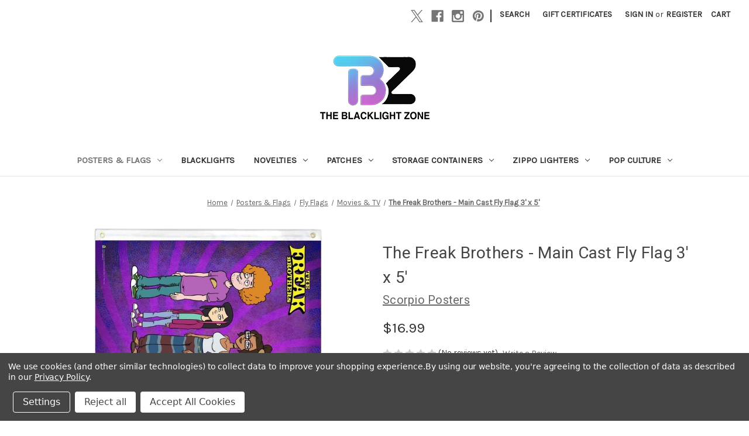

--- FILE ---
content_type: text/html; charset=UTF-8
request_url: https://www.theblacklightzone.com/The-Freak-Brothers-Main-Cast-Fly-Flag-3x5
body_size: 27273
content:


<!DOCTYPE html>
<html class="no-js" lang="en">
    <head>
        <title>The Freak Brothers - Main Cast Fly Flag 3&#x27; x 5&#x27; - The Blacklight Zone</title>
        <link rel="dns-prefetch preconnect" href="https://cdn11.bigcommerce.com/s-l71eudan7b" crossorigin><link rel="dns-prefetch preconnect" href="https://fonts.googleapis.com/" crossorigin><link rel="dns-prefetch preconnect" href="https://fonts.gstatic.com/" crossorigin>
        <meta property="product:price:amount" content="16.99" /><meta property="product:price:currency" content="USD" /><meta property="og:url" content="https://www.theblacklightzone.com/The-Freak-Brothers-Main-Cast-Fly-Flag-3x5" /><meta property="og:site_name" content="The Blacklight Zone" /><meta name="keywords" content="The Blacklight Zone, blacklight culture, black light culture, hippie, posters, novelties, games"><link rel='canonical' href='https://www.theblacklightzone.com/The-Freak-Brothers-Main-Cast-Fly-Flag-3x5' /><meta name='platform' content='bigcommerce.stencil' /><meta property="og:type" content="product" />
<meta property="og:image" content="https://cdn11.bigcommerce.com/s-l71eudan7b/products/4145/images/6627/8965c044-10d2-4b49-98d7-dd99556828d7__67244.1649274998.386.513.jpg?c=2" />
<meta property="og:availability" content="instock" />
<meta property="pinterest:richpins" content="enabled" />
        
         

        <link href="https://cdn11.bigcommerce.com/s-l71eudan7b/product_images/TBZ_logos_favi_1_optimized.png?t=1756934576" rel="shortcut icon">
        <meta name="viewport" content="width=device-width, initial-scale=1">

        <script nonce="">
            document.documentElement.className = document.documentElement.className.replace('no-js', 'js');
        </script>

        <script nonce="">
    function browserSupportsAllFeatures() {
        return window.Promise
            && window.fetch
            && window.URL
            && window.URLSearchParams
            && window.WeakMap
            // object-fit support
            && ('objectFit' in document.documentElement.style);
    }

    function loadScript(src) {
        var js = document.createElement('script');
        js.src = src;
        js.onerror = function () {
            console.error('Failed to load polyfill script ' + src);
        };
        document.head.appendChild(js);
    }

    if (!browserSupportsAllFeatures()) {
        loadScript('https://cdn11.bigcommerce.com/s-l71eudan7b/stencil/2164c5a0-cfa8-013e-42c4-42b28f0e6fb6/e/6312de30-befc-0138-eb8b-0242ac110012/dist/theme-bundle.polyfills.js');
    }
</script>
        <script nonce="">window.consentManagerTranslations = `{"locale":"en","locales":{"consent_manager.data_collection_warning":"en","consent_manager.accept_all_cookies":"en","consent_manager.gdpr_settings":"en","consent_manager.data_collection_preferences":"en","consent_manager.manage_data_collection_preferences":"en","consent_manager.use_data_by_cookies":"en","consent_manager.data_categories_table":"en","consent_manager.allow":"en","consent_manager.accept":"en","consent_manager.deny":"en","consent_manager.dismiss":"en","consent_manager.reject_all":"en","consent_manager.category":"en","consent_manager.purpose":"en","consent_manager.functional_category":"en","consent_manager.functional_purpose":"en","consent_manager.analytics_category":"en","consent_manager.analytics_purpose":"en","consent_manager.targeting_category":"en","consent_manager.advertising_category":"en","consent_manager.advertising_purpose":"en","consent_manager.essential_category":"en","consent_manager.esential_purpose":"en","consent_manager.yes":"en","consent_manager.no":"en","consent_manager.not_available":"en","consent_manager.cancel":"en","consent_manager.save":"en","consent_manager.back_to_preferences":"en","consent_manager.close_without_changes":"en","consent_manager.unsaved_changes":"en","consent_manager.by_using":"en","consent_manager.agree_on_data_collection":"en","consent_manager.change_preferences":"en","consent_manager.cancel_dialog_title":"en","consent_manager.privacy_policy":"en","consent_manager.allow_category_tracking":"en","consent_manager.disallow_category_tracking":"en"},"translations":{"consent_manager.data_collection_warning":"We use cookies (and other similar technologies) to collect data to improve your shopping experience.","consent_manager.accept_all_cookies":"Accept All Cookies","consent_manager.gdpr_settings":"Settings","consent_manager.data_collection_preferences":"Website Data Collection Preferences","consent_manager.manage_data_collection_preferences":"Manage Website Data Collection Preferences","consent_manager.use_data_by_cookies":" uses data collected by cookies and JavaScript libraries to improve your shopping experience.","consent_manager.data_categories_table":"The table below outlines how we use this data by category. To opt out of a category of data collection, select 'No' and save your preferences.","consent_manager.allow":"Allow","consent_manager.accept":"Accept","consent_manager.deny":"Deny","consent_manager.dismiss":"Dismiss","consent_manager.reject_all":"Reject all","consent_manager.category":"Category","consent_manager.purpose":"Purpose","consent_manager.functional_category":"Functional","consent_manager.functional_purpose":"Enables enhanced functionality, such as videos and live chat. If you do not allow these, then some or all of these functions may not work properly.","consent_manager.analytics_category":"Analytics","consent_manager.analytics_purpose":"Provide statistical information on site usage, e.g., web analytics so we can improve this website over time.","consent_manager.targeting_category":"Targeting","consent_manager.advertising_category":"Advertising","consent_manager.advertising_purpose":"Used to create profiles or personalize content to enhance your shopping experience.","consent_manager.essential_category":"Essential","consent_manager.esential_purpose":"Essential for the site and any requested services to work, but do not perform any additional or secondary function.","consent_manager.yes":"Yes","consent_manager.no":"No","consent_manager.not_available":"N/A","consent_manager.cancel":"Cancel","consent_manager.save":"Save","consent_manager.back_to_preferences":"Back to Preferences","consent_manager.close_without_changes":"You have unsaved changes to your data collection preferences. Are you sure you want to close without saving?","consent_manager.unsaved_changes":"You have unsaved changes","consent_manager.by_using":"By using our website, you're agreeing to our","consent_manager.agree_on_data_collection":"By using our website, you're agreeing to the collection of data as described in our ","consent_manager.change_preferences":"You can change your preferences at any time","consent_manager.cancel_dialog_title":"Are you sure you want to cancel?","consent_manager.privacy_policy":"Privacy Policy","consent_manager.allow_category_tracking":"Allow [CATEGORY_NAME] tracking","consent_manager.disallow_category_tracking":"Disallow [CATEGORY_NAME] tracking"}}`;</script>

        <script nonce="">
            window.lazySizesConfig = window.lazySizesConfig || {};
            window.lazySizesConfig.loadMode = 1;
        </script>
        <script nonce="" async src="https://cdn11.bigcommerce.com/s-l71eudan7b/stencil/2164c5a0-cfa8-013e-42c4-42b28f0e6fb6/e/6312de30-befc-0138-eb8b-0242ac110012/dist/theme-bundle.head_async.js"></script>
        
        <link href="https://fonts.googleapis.com/css?family=Montserrat:700,500%7CKarla:400%7CRoboto:400&display=block" rel="stylesheet">
        
        <script nonce="" async src="https://cdn11.bigcommerce.com/s-l71eudan7b/stencil/2164c5a0-cfa8-013e-42c4-42b28f0e6fb6/e/6312de30-befc-0138-eb8b-0242ac110012/dist/theme-bundle.font.js"></script>

        <link data-stencil-stylesheet href="https://cdn11.bigcommerce.com/s-l71eudan7b/stencil/2164c5a0-cfa8-013e-42c4-42b28f0e6fb6/e/6312de30-befc-0138-eb8b-0242ac110012/css/theme-ebc5c1c0-cfdc-013e-4d1d-26d149433510.css" rel="stylesheet">

        <!-- Start Tracking Code for analytics_facebook -->

<script data-bc-cookie-consent="4" type="text/plain">
!function(f,b,e,v,n,t,s){if(f.fbq)return;n=f.fbq=function(){n.callMethod?n.callMethod.apply(n,arguments):n.queue.push(arguments)};if(!f._fbq)f._fbq=n;n.push=n;n.loaded=!0;n.version='2.0';n.queue=[];t=b.createElement(e);t.async=!0;t.src=v;s=b.getElementsByTagName(e)[0];s.parentNode.insertBefore(t,s)}(window,document,'script','https://connect.facebook.net/en_US/fbevents.js');

fbq('set', 'autoConfig', 'false', '1226165457557178');
fbq('dataProcessingOptions', []);
fbq('init', '1226165457557178', {"external_id":"8b584a5c-24d9-43a0-88de-d48f22853ff4"});
fbq('set', 'agent', 'bigcommerce', '1226165457557178');

function trackEvents() {
    var pathName = window.location.pathname;

    fbq('track', 'PageView', {}, "");

    // Search events start -- only fire if the shopper lands on the /search.php page
    if (pathName.indexOf('/search.php') === 0 && getUrlParameter('search_query')) {
        fbq('track', 'Search', {
            content_type: 'product_group',
            content_ids: [],
            search_string: getUrlParameter('search_query')
        });
    }
    // Search events end

    // Wishlist events start -- only fire if the shopper attempts to add an item to their wishlist
    if (pathName.indexOf('/wishlist.php') === 0 && getUrlParameter('added_product_id')) {
        fbq('track', 'AddToWishlist', {
            content_type: 'product_group',
            content_ids: []
        });
    }
    // Wishlist events end

    // Lead events start -- only fire if the shopper subscribes to newsletter
    if (pathName.indexOf('/subscribe.php') === 0 && getUrlParameter('result') === 'success') {
        fbq('track', 'Lead', {});
    }
    // Lead events end

    // Registration events start -- only fire if the shopper registers an account
    if (pathName.indexOf('/login.php') === 0 && getUrlParameter('action') === 'account_created') {
        fbq('track', 'CompleteRegistration', {}, "");
    }
    // Registration events end

    

    function getUrlParameter(name) {
        var cleanName = name.replace(/[\[]/, '\[').replace(/[\]]/, '\]');
        var regex = new RegExp('[\?&]' + cleanName + '=([^&#]*)');
        var results = regex.exec(window.location.search);
        return results === null ? '' : decodeURIComponent(results[1].replace(/\+/g, ' '));
    }
}

if (window.addEventListener) {
    window.addEventListener("load", trackEvents, false)
}
</script>
<noscript><img height="1" width="1" style="display:none" alt="null" src="https://www.facebook.com/tr?id=1226165457557178&ev=PageView&noscript=1&a=plbigcommerce1.2&eid="/></noscript>

<!-- End Tracking Code for analytics_facebook -->

<!-- Start Tracking Code for analytics_googleanalytics4 -->

<script data-cfasync="false" src="https://cdn11.bigcommerce.com/shared/js/google_analytics4_bodl_subscribers-358423becf5d870b8b603a81de597c10f6bc7699.js" integrity="sha256-gtOfJ3Avc1pEE/hx6SKj/96cca7JvfqllWA9FTQJyfI=" crossorigin="anonymous"></script>
<script data-cfasync="false">
  (function () {
    window.dataLayer = window.dataLayer || [];

    function gtag(){
        dataLayer.push(arguments);
    }

    function initGA4(event) {
         function setupGtag() {
            function configureGtag() {
                gtag('js', new Date());
                gtag('set', 'developer_id.dMjk3Nj', true);
                gtag('config', 'G-F6518XQDM2');
            }

            var script = document.createElement('script');

            script.src = 'https://www.googletagmanager.com/gtag/js?id=G-F6518XQDM2';
            script.async = true;
            script.onload = configureGtag;

            document.head.appendChild(script);
        }

        setupGtag();

        if (typeof subscribeOnBodlEvents === 'function') {
            subscribeOnBodlEvents('G-F6518XQDM2', true);
        }

        window.removeEventListener(event.type, initGA4);
    }

    gtag('consent', 'default', {"ad_storage":"denied","ad_user_data":"denied","ad_personalization":"denied","analytics_storage":"denied","functionality_storage":"denied"})
            

    var eventName = document.readyState === 'complete' ? 'consentScriptsLoaded' : 'DOMContentLoaded';
    window.addEventListener(eventName, initGA4, false);
  })()
</script>

<!-- End Tracking Code for analytics_googleanalytics4 -->

<!-- Start Tracking Code for analytics_siteverification -->

<meta name="p:domain_verify" content="1eb1859178e8898a6a6017b5a848e172"/>
<meta name="msvalidate.01" content="5DC00603CA0C4E7F8A87C69D9DE5D883" />

<!-- Header Logo Spacing -->
<style>@media (min-width: 801px) {
    .header-logo {
        margin: 0 auto;
    }
}</style>
<!-- End of Header Logo Spacing -->

<!-- Global site tag (gtag.js) - Google Ads: 807540344 -->
<script async src="https://www.googletagmanager.com/gtag/js?id=AW-807540344"></script>
<script>
  window.dataLayer = window.dataLayer || [];
  function gtag(){dataLayer.push(arguments);}
  gtag('js', new Date());

  gtag('config', 'AW-807540344');
</script>
<!-- End of Global site tag (gtag.js) - Google Ads: 807540344 -->

<style>
body {


<style>
.heroCarousel .slick-dots {display: none!important;}
</style>

<!-- End Tracking Code for analytics_siteverification -->


<script type="text/javascript" src="https://checkout-sdk.bigcommerce.com/v1/loader.js" defer ></script>
<script src="https://www.google.com/recaptcha/api.js" async defer></script>
<script>window.consentManagerStoreConfig = function () { return {"storeName":"The Blacklight Zone","privacyPolicyUrl":"https:\/\/www.theblacklightzone.com\/privacy\/","writeKey":null,"improvedConsentManagerEnabled":true,"AlwaysIncludeScriptsWithConsentTag":true}; };</script>
<script type="text/javascript" src="https://cdn11.bigcommerce.com/shared/js/bodl-consent-32a446f5a681a22e8af09a4ab8f4e4b6deda6487.js" integrity="sha256-uitfaufFdsW9ELiQEkeOgsYedtr3BuhVvA4WaPhIZZY=" crossorigin="anonymous" defer></script>
<script type="text/javascript" src="https://cdn11.bigcommerce.com/shared/js/storefront/consent-manager-config-3013a89bb0485f417056882e3b5cf19e6588b7ba.js" defer></script>
<script type="text/javascript" src="https://cdn11.bigcommerce.com/shared/js/storefront/consent-manager-08633fe15aba542118c03f6d45457262fa9fac88.js" defer></script>
<script type="text/javascript">
var BCData = {"product_attributes":{"sku":"F-1Z","upc":"812624025808","mpn":null,"gtin":null,"weight":null,"base":true,"image":null,"price":{"without_tax":{"formatted":"$16.99","value":16.99,"currency":"USD"},"tax_label":"Tax"},"out_of_stock_behavior":"hide_option","out_of_stock_message":"Out of stock","available_modifier_values":[],"in_stock_attributes":[],"stock":null,"instock":true,"stock_message":null,"purchasable":true,"purchasing_message":null,"call_for_price_message":null}};
</script>
<script data-bc-cookie-consent="4" type="text/plain">

!function(e){if(!window.pintrk){window.pintrk=function()

{window.pintrk.queue.push(Array.prototype.slice.call(arguments))};var

n=window.pintrk;n.queue=[],n.version="3.0";var

t=document.createElement("script");t.async=!0,t.src=e;var

r=document.getElementsByTagName("script")[0];r.parentNode.insertBefore(t,r)}}

("https://s.pinimg.com/ct/core.js");



pintrk('load','2613108743184', { em: '%%GLOBAL_BillingEmail%%', });

pintrk('page');

</script>

<script data-bc-cookie-consent="4" type="text/plain">
pintrk('track', 'pagevisit', {
line_items: [
{
product_id: '4145'
}
]
});
</script><script data-bc-cookie-consent="2" type="text/plain">
      window.awDataLayer = {
          storeId: 447,
          storeUrl: 'https://www.theblacklightzone.com',
          pid: 0,
          pageType: 'product',
          productId: 4145,
          path: '/The-Freak-Brothers-Main-Cast-Fly-Flag-3x5',
          gql: 'eyJ0eXAiOiJKV1QiLCJhbGciOiJFUzI1NiJ9.[base64].stPVNTS5b5k02mlAPt7CVpTf532jyaV2QC12iBamfxaYXF-Zr_J2nzO1R6siGKYJsuTL8uuas1DKoxlnrVDh3Q',
          cart_id: '',
          login_state: false,
          client_cc: 'US',
          is_client_eu: false,
          time_zone: '-6',
          dst_correction: 1
      }
      function isInViewport(e){let t=e.getBoundingClientRect(),a=window.innerHeight||document.documentElement.clientHeight,o=window.innerWidth||document.documentElement.clientWidth,i=t.top<a-50&&t.bottom>=0,n=t.left<o&&t.right>=0;return i&&n}function getAwCookie(e){let t=document.cookie.match("(^|;)\\s*"+e+"\\s*=\\s*([^;]+)");return t?decodeURIComponent(t.pop()):""}function setAwCookie(e,t,a){let o="";if(a){let i=new Date;i.setTime(i.getTime()+864e5*a),o="; expires="+i.toUTCString()}document.cookie=e+"="+encodeURIComponent(t)+o+"; path=/"}function updateAwCookieObject(e,t,a){let o=getAwCookie(e),i=o?JSON.parse(o):{};i[t]=a,setAwCookie(e,JSON.stringify(i),7)}function clickPromo(e){let t=window.awDataLayer.widgets[e].items??[];t.length>0&&updateAwCookieObject("awWidgetAttr","direct",{promotion_id:e,promotion_name:window.awDataLayer.widgets[e].promotion_name,product_id:t[0].item_id}),sendEvent("select_promotion",{creative_name:window.awDataLayer.widgets[e].creative_name,creative_slot:window.awDataLayer.widgets[e].creative_slot,promotion_id:e,promotion_name:window.awDataLayer.widgets[e].promotion_name,items:t})}function sendEvent(e,t){gtag("event",e,t)}const debounce=(e,t)=>{let a;return(...o)=>{clearTimeout(a),a=setTimeout(()=>{e(...o)},t)}},handleHover=(e,t)=>{let a=t.target.closest("[data-aw-name]"),o=a.getAttribute("data-aw-name"),i=a.parentElement.getAttribute("data-widget-id"),n={promotion_id:i,promotion_name:o};updateAwCookieObject("awWidgetAttr","indirect",n),e||(window.awDataLayer.widget_attr=n)},debouncedHandleHover=debounce((e,t)=>handleHover(e,t),500);!function(){let e=new Promise(e=>{"loading"===document.readyState?document.addEventListener("DOMContentLoaded",e):e()}),t=new Promise(e=>{let t=setInterval(()=>{"undefined"!=typeof gtag&&(clearInterval(t),e())},100)});Promise.all([e,t]).then(()=>{setTimeout(function(){if(window.awDataLayer?.widgets&&Object.keys(window.awDataLayer?.widgets).length>0)for(let e in window.awDataLayer.widgets){let t=!1,a=document.querySelector('[data-widget-id="'+e+'"]'),o={creative_name:window.awDataLayer.widgets[e].creative_name,creative_slot:window.awDataLayer.widgets[e].creative_slot,promotion_id:e,promotion_name:window.awDataLayer.widgets[e].promotion_name,items:window.awDataLayer.widgets[e].items??[]};!t&&isInViewport(a)?(sendEvent("view_promotion",o),t=!0):document.addEventListener("scroll",function(){!t&&isInViewport(a)&&(sendEvent("view_promotion",o),t=!0)},{passive:!0})}else console.log("no widgets loaded yet");window.awDataLayer?.widget_attr||(window.awDataLayer={...window.awDataLayer??{},widget_attr:{}});let i={},n=getAwCookie("awWidgetAttr").length>0?JSON.parse(getAwCookie("awWidgetAttr")):{},r=window.awDataLayer?.pageType==="product"&&window.awDataLayer.productId&&window.awDataLayer?.productId===parseInt(n?.direct?.product_id);if("product"==window.awDataLayer.pageType){if(r)i={promotion_id:n?.direct?.promotion_id,promotion_name:n?.direct?.promotion_name};else if(window.awDataLayer?.widgets&&0===Object.keys(window.awDataLayer.widgets).length&&n?.indirect?.promotion_id)i={promotion_id:n?.indirect?.promotion_id,promotion_name:n?.indirect?.promotion_name};else if(window.awDataLayer?.widgets&&Object.keys(window.awDataLayer.widgets).length>0){let d=Object.keys(window.awDataLayer.widgets)[0];i={promotion_id:window.awDataLayer.widgets[d].promotion_id,promotion_name:window.awDataLayer.widgets[d].promotion_name}}else n?.indirect?.promotion_id&&(i={promotion_id:n?.indirect?.promotion_id,promotion_name:n?.indirect?.promotion_name})}else if(window.awDataLayer?.widgets&&0===Object.keys(window.awDataLayer.widgets).length&&n?.indirect?.promotion_id)i={promotion_id:n?.indirect?.promotion_id,promotion_name:n?.indirect?.promotion_name};else if(window.awDataLayer?.widgets&&Object.keys(window.awDataLayer.widgets).length>0){let w=Object.keys(window.awDataLayer.widgets)[0];i={promotion_id:window.awDataLayer.widgets[w].promotion_id,promotion_name:window.awDataLayer.widgets[w].promotion_name}}else n?.indirect?.promotion_id&&(i={promotion_id:n?.indirect?.promotion_id,promotion_name:n?.indirect?.promotion_name});window.awDataLayer.widget_attr=i;let m=document.querySelectorAll("[data-aw-name]");for(let s of m)s.addEventListener("mouseover",e=>debouncedHandleHover(r,e))},1e3)})}();
    </script><!--JB Tracker--> <script data-bc-cookie-consent="3" type="text/plain"> var _paq = _paq || []; (function(){ if(window.apScriptInserted) return; _paq.push(['clientToken', 'a81CzhqAQZzytxxd4GWluxKMiyWt2nb0vZZwUgEFAFuFO5ai0Nwv74GkPopdhHXE']); var d=document, g=d.createElement('script'), s=d.getElementsByTagName('script')[0]; g.type='text/javascript'; g.async=true; g.defer=true; g.src='https://prod.benchmarkemail.com/tracker.bundle.js'; s.parentNode.insertBefore(g,s); window.apScriptInserted=true;})(); </script> <!--/JB Tracker--> 
 <script data-cfasync="false" src="https://microapps.bigcommerce.com/bodl-events/1.9.4/index.js" integrity="sha256-Y0tDj1qsyiKBRibKllwV0ZJ1aFlGYaHHGl/oUFoXJ7Y=" nonce="" crossorigin="anonymous"></script>
 <script data-cfasync="false" nonce="">

 (function() {
    function decodeBase64(base64) {
       const text = atob(base64);
       const length = text.length;
       const bytes = new Uint8Array(length);
       for (let i = 0; i < length; i++) {
          bytes[i] = text.charCodeAt(i);
       }
       const decoder = new TextDecoder();
       return decoder.decode(bytes);
    }
    window.bodl = JSON.parse(decodeBase64("[base64]"));
 })()

 </script>

<script nonce="">
(function () {
    var xmlHttp = new XMLHttpRequest();

    xmlHttp.open('POST', 'https://bes.gcp.data.bigcommerce.com/nobot');
    xmlHttp.setRequestHeader('Content-Type', 'application/json');
    xmlHttp.send('{"store_id":"1000576353","timezone_offset":"-5.0","timestamp":"2026-01-17T08:27:53.62244600Z","visit_id":"0bd5c890-ba48-4ff4-a122-4e5dc84a3fae","channel_id":1}');
})();
</script>

    </head>
    <body>
        <svg data-src="https://cdn11.bigcommerce.com/s-l71eudan7b/stencil/2164c5a0-cfa8-013e-42c4-42b28f0e6fb6/e/6312de30-befc-0138-eb8b-0242ac110012/img/icon-sprite.svg" class="icons-svg-sprite"></svg>

        <a href="#main-content" class="skip-to-main-link">Skip to main content</a>
<header class="header" role="banner">
    <a href="#" class="mobileMenu-toggle" data-mobile-menu-toggle="menu">
        <span class="mobileMenu-toggleIcon">Toggle menu</span>
    </a>
    <nav class="navUser">
        

    <ul class="navUser-section navUser-section--alt">
        <li class="navUser-item">
            <a class="navUser-action navUser-item--compare"
               href="/compare"
               data-compare-nav
               aria-label="Compare"
            >
                Compare <span class="countPill countPill--positive countPill--alt"></span>
            </a>
        </li>
            <li class="navUser-item navUser-item--social">
                    <ul class="socialLinks socialLinks--alt">
                <li class="socialLinks-item">
                    <a class="icon icon--x"
                    href="https://twitter.com/Blacklight_Zone"
                    target="_blank"
                    rel="noopener"
                    title="X"
                    >
                        <span class="aria-description--hidden">X</span>
                        <svg>
                            <use href="#icon-x"/>
                        </svg>
                    </a>
                </li>
                <li class="socialLinks-item">
                    <a class="icon icon--facebook"
                    href="https://www.facebook.com/TheBlacklightZone.1"
                    target="_blank"
                    rel="noopener"
                    title="Facebook"
                    >
                        <span class="aria-description--hidden">Facebook</span>
                        <svg>
                            <use href="#icon-facebook"/>
                        </svg>
                    </a>
                </li>
                <li class="socialLinks-item">
                    <a class="icon icon--instagram"
                    href="https://www.instagram.com/theblacklightzone/"
                    target="_blank"
                    rel="noopener"
                    title="Instagram"
                    >
                        <span class="aria-description--hidden">Instagram</span>
                        <svg>
                            <use href="#icon-instagram"/>
                        </svg>
                    </a>
                </li>
                <li class="socialLinks-item">
                    <a class="icon icon--pinterest"
                    href="https://www.pinterest.com/TheBlacklightZone"
                    target="_blank"
                    rel="noopener"
                    title="Pinterest"
                    >
                        <span class="aria-description--hidden">Pinterest</span>
                        <svg>
                            <use href="#icon-pinterest"/>
                        </svg>
                    </a>
                </li>
    </ul>
            </li>
            <li class="navUser-item navUser-item--divider">|</li>
        <li class="navUser-item">
            <button class="navUser-action navUser-action--quickSearch"
               type="button"
               id="quick-search-expand"
               data-search="quickSearch"
               aria-controls="quickSearch"
               aria-label="Search"
            >
                Search
            </button>
        </li>
            <li class="navUser-item">
                <a class="navUser-action"
                   href="/giftcertificates.php"
                   aria-label="Gift Certificates"
                >
                    Gift Certificates
                </a>
            </li>
        <li class="navUser-item navUser-item--account">
                <a class="navUser-action"
                   href="/login.php"
                   aria-label="Sign in"
                >
                    Sign in
                </a>
                    <span class="navUser-or">or</span>
                    <a class="navUser-action"
                       href="/login.php?action&#x3D;create_account"
                       aria-label="Register"
                    >
                        Register
                    </a>
        </li>
        <li class="navUser-item navUser-item--cart">
            <a class="navUser-action"
               data-cart-preview
               data-dropdown="cart-preview-dropdown"
               data-options="align:right"
               href="/cart.php"
               aria-label="Cart with 0 items"
            >
                <span class="navUser-item-cartLabel">Cart</span>
                <span class="countPill cart-quantity"></span>
            </a>

            <div class="dropdown-menu" id="cart-preview-dropdown" data-dropdown-content aria-hidden="true"></div>
        </li>
    </ul>
    <div class="dropdown dropdown--quickSearch" id="quickSearch" aria-hidden="true" data-prevent-quick-search-close>
        <div class="container">
    <form class="form" data-url="/search.php" data-quick-search-form>
        <fieldset class="form-fieldset">
            <div class="form-field">
                <label class="is-srOnly" for="nav-quick-search">Search</label>
                <input class="form-input"
                       data-search-quick
                       name="nav-quick-search"
                       id="nav-quick-search"
                       data-error-message="Search field cannot be empty."
                       placeholder="Search the store"
                       autocomplete="off"
                >
            </div>
        </fieldset>
    </form>
    <section class="quickSearchResults" data-bind="html: results"></section>
    <p role="status"
       aria-live="polite"
       class="aria-description--hidden"
       data-search-aria-message-predefined-text="product results for"
    ></p>
</div>
    </div>
</nav>

        <div class="header-logo header-logo--center">
            <a href="https://www.theblacklightzone.com/" class="header-logo__link" data-header-logo-link>
        <img class="header-logo-image-unknown-size"
             src="https://cdn11.bigcommerce.com/s-l71eudan7b/images/stencil/original/tbz_logos_small_1757347097__71674.original.png"
             alt="The Blacklight Zone"
             title="The Blacklight Zone">
</a>
        </div>
    <div class="navPages-container" id="menu" data-menu>
        <nav class="navPages">
    <div class="navPages-quickSearch">
        <div class="container">
    <form class="form" data-url="/search.php" data-quick-search-form>
        <fieldset class="form-fieldset">
            <div class="form-field">
                <label class="is-srOnly" for="nav-menu-quick-search">Search</label>
                <input class="form-input"
                       data-search-quick
                       name="nav-menu-quick-search"
                       id="nav-menu-quick-search"
                       data-error-message="Search field cannot be empty."
                       placeholder="Search the store"
                       autocomplete="off"
                >
            </div>
        </fieldset>
    </form>
    <section class="quickSearchResults" data-bind="html: results"></section>
    <p role="status"
       aria-live="polite"
       class="aria-description--hidden"
       data-search-aria-message-predefined-text="product results for"
    ></p>
</div>
    </div>
    <ul class="navPages-list">
            <li class="navPages-item">
                <a class="navPages-action has-subMenu activePage"
   href="https://www.theblacklightzone.com/posters-flags/"
   data-collapsible="navPages-25"
>
    Posters &amp; Flags
    <i class="icon navPages-action-moreIcon" aria-hidden="true">
        <svg><use href="#icon-chevron-down" /></svg>
    </i>
</a>
<div class="navPage-subMenu" id="navPages-25" aria-hidden="true" tabindex="-1">
    <ul class="navPage-subMenu-list">
        <li class="navPage-subMenu-item">
            <a class="navPage-subMenu-action navPages-action"
               href="https://www.theblacklightzone.com/posters-flags/"
               aria-label="All Posters &amp; Flags"
            >
                All Posters &amp; Flags
            </a>
        </li>
            <li class="navPage-subMenu-item">
                    <a class="navPage-subMenu-action navPages-action has-subMenu"
                       href="https://www.theblacklightzone.com/posters/standard-posters-non-blacklight/"
                       aria-label="Standard Posters (Non-Blacklight)"
                    >
                        Standard Posters (Non-Blacklight)
                        <span class="collapsible-icon-wrapper"
                            data-collapsible="navPages-28"
                            data-collapsible-disabled-breakpoint="medium"
                            data-collapsible-disabled-state="open"
                            data-collapsible-enabled-state="closed"
                        >
                            <i class="icon navPages-action-moreIcon" aria-hidden="true">
                                <svg><use href="#icon-chevron-down" /></svg>
                            </i>
                        </span>
                    </a>
                    <ul class="navPage-childList" id="navPages-28">
                        <li class="navPage-childList-item">
                            <a class="navPage-childList-action navPages-action"
                               href="https://www.theblacklightzone.com/posters-flags/standard-posters-non-blacklight/alternative-culture/"
                               aria-label="Alternative Culture"
                            >
                                Alternative Culture
                            </a>
                        </li>
                        <li class="navPage-childList-item">
                            <a class="navPage-childList-action navPages-action"
                               href="https://www.theblacklightzone.com/posters-flags/standard-posters-non-blacklight/animals/"
                               aria-label="Animals"
                            >
                                Animals
                            </a>
                        </li>
                        <li class="navPage-childList-item">
                            <a class="navPage-childList-action navPages-action"
                               href="https://www.theblacklightzone.com/posters-flags/standard-posters-non-blacklight/anime/"
                               aria-label="Anime &amp; Manga"
                            >
                                Anime &amp; Manga
                            </a>
                        </li>
                        <li class="navPage-childList-item">
                            <a class="navPage-childList-action navPages-action"
                               href="https://www.theblacklightzone.com/posters-flags/standard-posters-non-blacklight/cars-planes-motorcycles/"
                               aria-label="Cars, Planes &amp; Motorcycles"
                            >
                                Cars, Planes &amp; Motorcycles
                            </a>
                        </li>
                        <li class="navPage-childList-item">
                            <a class="navPage-childList-action navPages-action"
                               href="https://www.theblacklightzone.com/posters-flags/standard-posters-non-blacklight/celebrities/"
                               aria-label="Celebrities"
                            >
                                Celebrities
                            </a>
                        </li>
                        <li class="navPage-childList-item">
                            <a class="navPage-childList-action navPages-action"
                               href="https://www.theblacklightzone.com/posters-flags/standard-posters-non-blacklight/college-humor/"
                               aria-label="College Humor"
                            >
                                College Humor
                            </a>
                        </li>
                        <li class="navPage-childList-item">
                            <a class="navPage-childList-action navPages-action"
                               href="https://www.theblacklightzone.com/educational-science/"
                               aria-label="Educational &amp; Science"
                            >
                                Educational &amp; Science
                            </a>
                        </li>
                        <li class="navPage-childList-item">
                            <a class="navPage-childList-action navPages-action"
                               href="https://www.theblacklightzone.com/posters-flags/standard-posters-non-blacklight/fairies-queens-angels/"
                               aria-label="Fairies, Queens &amp; Angels"
                            >
                                Fairies, Queens &amp; Angels
                            </a>
                        </li>
                        <li class="navPage-childList-item">
                            <a class="navPage-childList-action navPages-action"
                               href="https://www.theblacklightzone.com/posters-flags/standard-posters-non-blacklight/fantasy/"
                               aria-label="Fantasy"
                            >
                                Fantasy
                            </a>
                        </li>
                        <li class="navPage-childList-item">
                            <a class="navPage-childList-action navPages-action"
                               href="https://www.theblacklightzone.com/posters-flags/standard-posters-non-blacklight/fine-art-prints/"
                               aria-label="Fine Art Prints"
                            >
                                Fine Art Prints
                            </a>
                        </li>
                        <li class="navPage-childList-item">
                            <a class="navPage-childList-action navPages-action"
                               href="https://www.theblacklightzone.com/posters-flags/standard-posters-non-blacklight/gaming-comics/"
                               aria-label="Gaming &amp; Comics"
                            >
                                Gaming &amp; Comics
                            </a>
                        </li>
                        <li class="navPage-childList-item">
                            <a class="navPage-childList-action navPages-action"
                               href="https://www.theblacklightzone.com/glow-in-the-dark-posters/"
                               aria-label="Glow in the Dark"
                            >
                                Glow in the Dark
                            </a>
                        </li>
                        <li class="navPage-childList-item">
                            <a class="navPage-childList-action navPages-action"
                               href="https://www.theblacklightzone.com/posters-flags/standard-posters-non-blacklight/horror-skulls/"
                               aria-label="Horror &amp; Skulls"
                            >
                                Horror &amp; Skulls
                            </a>
                        </li>
                        <li class="navPage-childList-item">
                            <a class="navPage-childList-action navPages-action"
                               href="https://www.theblacklightzone.com/posters-flags/standard-posters-non-blacklight/icons/"
                               aria-label="Icons"
                            >
                                Icons
                            </a>
                        </li>
                        <li class="navPage-childList-item">
                            <a class="navPage-childList-action navPages-action"
                               href="https://www.theblacklightzone.com/posters-flags/standard-posters-non-blacklight/inspirational/"
                               aria-label="Inspirational"
                            >
                                Inspirational
                            </a>
                        </li>
                        <li class="navPage-childList-item">
                            <a class="navPage-childList-action navPages-action"
                               href="https://www.theblacklightzone.com/posters-flags/standard-posters-non-blacklight/love-romance/"
                               aria-label="Love &amp; Romance"
                            >
                                Love &amp; Romance
                            </a>
                        </li>
                        <li class="navPage-childList-item">
                            <a class="navPage-childList-action navPages-action"
                               href="https://www.theblacklightzone.com/posters-flags/standard-posters-non-blacklight/mini-posters/"
                               aria-label="Mini Posters"
                            >
                                Mini Posters
                            </a>
                        </li>
                        <li class="navPage-childList-item">
                            <a class="navPage-childList-action navPages-action"
                               href="https://www.theblacklightzone.com/posters-flags/standard-posters-non-blacklight/movies-tv/"
                               aria-label="Movies &amp; TV"
                            >
                                Movies &amp; TV
                            </a>
                        </li>
                        <li class="navPage-childList-item">
                            <a class="navPage-childList-action navPages-action"
                               href="https://www.theblacklightzone.com/posters-flags/standard-posters-non-blacklight/music/"
                               aria-label="Music"
                            >
                                Music
                            </a>
                        </li>
                        <li class="navPage-childList-item">
                            <a class="navPage-childList-action navPages-action"
                               href="https://www.theblacklightzone.com/posters-flags/standard-posters-non-blacklight/optical-illusions/"
                               aria-label="Optical Illusions"
                            >
                                Optical Illusions
                            </a>
                        </li>
                        <li class="navPage-childList-item">
                            <a class="navPage-childList-action navPages-action"
                               href="https://www.theblacklightzone.com/posters-flags/standard-posters-non-blacklight/peace-love-happiness/"
                               aria-label="Peace &amp; Happiness"
                            >
                                Peace &amp; Happiness
                            </a>
                        </li>
                        <li class="navPage-childList-item">
                            <a class="navPage-childList-action navPages-action"
                               href="https://www.theblacklightzone.com/posters-flags/standard-posters-non-blacklight/pinups/"
                               aria-label="Pinups"
                            >
                                Pinups
                            </a>
                        </li>
                        <li class="navPage-childList-item">
                            <a class="navPage-childList-action navPages-action"
                               href="https://www.theblacklightzone.com/posters-flags/standard-posters-non-blacklight/political-patriotic/"
                               aria-label="Political  &amp; Patriotic"
                            >
                                Political  &amp; Patriotic
                            </a>
                        </li>
                        <li class="navPage-childList-item">
                            <a class="navPage-childList-action navPages-action"
                               href="https://www.theblacklightzone.com/posters-flags/standard-posters-non-blacklight/scenic-art-photography/"
                               aria-label="Scenic Art &amp; Photography"
                            >
                                Scenic Art &amp; Photography
                            </a>
                        </li>
                        <li class="navPage-childList-item">
                            <a class="navPage-childList-action navPages-action"
                               href="https://www.theblacklightzone.com/posters-flags/standard-posters-non-blacklight/sexy-men/"
                               aria-label="Sexy Men"
                            >
                                Sexy Men
                            </a>
                        </li>
                        <li class="navPage-childList-item">
                            <a class="navPage-childList-action navPages-action"
                               href="https://www.theblacklightzone.com/posters-flags/standard-posters-non-blacklight/sports/"
                               aria-label="Sports"
                            >
                                Sports
                            </a>
                        </li>
                        <li class="navPage-childList-item">
                            <a class="navPage-childList-action navPages-action"
                               href="https://www.theblacklightzone.com/posters-flags/standard-posters-non-blacklight/vintage-advertising/"
                               aria-label="Vintage Advertising"
                            >
                                Vintage Advertising
                            </a>
                        </li>
                    </ul>
            </li>
            <li class="navPage-subMenu-item">
                    <a class="navPage-subMenu-action navPages-action has-subMenu"
                       href="https://www.theblacklightzone.com/posters/blacklight-flocked-posters/"
                       aria-label="Blacklight Flocked Posters"
                    >
                        Blacklight Flocked Posters
                        <span class="collapsible-icon-wrapper"
                            data-collapsible="navPages-26"
                            data-collapsible-disabled-breakpoint="medium"
                            data-collapsible-disabled-state="open"
                            data-collapsible-enabled-state="closed"
                        >
                            <i class="icon navPages-action-moreIcon" aria-hidden="true">
                                <svg><use href="#icon-chevron-down" /></svg>
                            </i>
                        </span>
                    </a>
                    <ul class="navPage-childList" id="navPages-26">
                        <li class="navPage-childList-item">
                            <a class="navPage-childList-action navPages-action"
                               href="https://www.theblacklightzone.com/posters-flags/aliens/"
                               aria-label="Aliens"
                            >
                                Aliens
                            </a>
                        </li>
                        <li class="navPage-childList-item">
                            <a class="navPage-childList-action navPages-action"
                               href="https://www.theblacklightzone.com/posters-flags/blacklight-flocked-posters/alternative-culture/"
                               aria-label="Alternative Culture"
                            >
                                Alternative Culture
                            </a>
                        </li>
                        <li class="navPage-childList-item">
                            <a class="navPage-childList-action navPages-action"
                               href="https://www.theblacklightzone.com/posters-flags/blacklight-flocked-posters/animals/"
                               aria-label="Animals"
                            >
                                Animals
                            </a>
                        </li>
                        <li class="navPage-childList-item">
                            <a class="navPage-childList-action navPages-action"
                               href="https://www.theblacklightzone.com/posters-flags/blacklight-flocked-posters/fantasy/"
                               aria-label="Fantasy"
                            >
                                Fantasy
                            </a>
                        </li>
                        <li class="navPage-childList-item">
                            <a class="navPage-childList-action navPages-action"
                               href="https://www.theblacklightzone.com/posters-flags/blacklight-flocked-posters/horror-scary-skulls/"
                               aria-label="Horror, Scary, &amp; Skulls"
                            >
                                Horror, Scary, &amp; Skulls
                            </a>
                        </li>
                        <li class="navPage-childList-item">
                            <a class="navPage-childList-action navPages-action"
                               href="https://www.theblacklightzone.com/posters-flags/blacklight-flocked-posters/music-related/"
                               aria-label="Music Related"
                            >
                                Music Related
                            </a>
                        </li>
                        <li class="navPage-childList-item">
                            <a class="navPage-childList-action navPages-action"
                               href="https://www.theblacklightzone.com/posters-flags/blacklight-flocked-posters/optical-illusions/"
                               aria-label="Optical Illusions"
                            >
                                Optical Illusions
                            </a>
                        </li>
                        <li class="navPage-childList-item">
                            <a class="navPage-childList-action navPages-action"
                               href="https://www.theblacklightzone.com/posters-flags/blacklight-flocked-posters/peace-love-happiness/"
                               aria-label="Peace, Love &amp; Happiness"
                            >
                                Peace, Love &amp; Happiness
                            </a>
                        </li>
                        <li class="navPage-childList-item">
                            <a class="navPage-childList-action navPages-action"
                               href="https://www.theblacklightzone.com/posters-flags/blacklight-flocked-posters/scenic/"
                               aria-label="Scenic"
                            >
                                Scenic
                            </a>
                        </li>
                    </ul>
            </li>
            <li class="navPage-subMenu-item">
                    <a class="navPage-subMenu-action navPages-action has-subMenu"
                       href="https://www.theblacklightzone.com/posters/blacklight-non-flocked-posters/"
                       aria-label="Blacklight Non-Flocked Posters"
                    >
                        Blacklight Non-Flocked Posters
                        <span class="collapsible-icon-wrapper"
                            data-collapsible="navPages-27"
                            data-collapsible-disabled-breakpoint="medium"
                            data-collapsible-disabled-state="open"
                            data-collapsible-enabled-state="closed"
                        >
                            <i class="icon navPages-action-moreIcon" aria-hidden="true">
                                <svg><use href="#icon-chevron-down" /></svg>
                            </i>
                        </span>
                    </a>
                    <ul class="navPage-childList" id="navPages-27">
                        <li class="navPage-childList-item">
                            <a class="navPage-childList-action navPages-action"
                               href="https://www.theblacklightzone.com/posters-flags/blacklight-non-flocked-posters/alternative-culture/"
                               aria-label="Alternative Culture"
                            >
                                Alternative Culture
                            </a>
                        </li>
                        <li class="navPage-childList-item">
                            <a class="navPage-childList-action navPages-action"
                               href="https://www.theblacklightzone.com/posters-flags/blacklight-non-flocked-posters/animals/"
                               aria-label="Animals"
                            >
                                Animals
                            </a>
                        </li>
                        <li class="navPage-childList-item">
                            <a class="navPage-childList-action navPages-action"
                               href="https://www.theblacklightzone.com/posters-flags/blacklight-non-flocked-posters/fantasy/"
                               aria-label="Fantasy"
                            >
                                Fantasy
                            </a>
                        </li>
                        <li class="navPage-childList-item">
                            <a class="navPage-childList-action navPages-action"
                               href="https://www.theblacklightzone.com/posters-flags/blacklight-non-flocked-posters/movies/"
                               aria-label="Movies"
                            >
                                Movies
                            </a>
                        </li>
                        <li class="navPage-childList-item">
                            <a class="navPage-childList-action navPages-action"
                               href="https://www.theblacklightzone.com/posters-flags/blacklight-non-flocked-posters/music-related/"
                               aria-label="Music Related"
                            >
                                Music Related
                            </a>
                        </li>
                        <li class="navPage-childList-item">
                            <a class="navPage-childList-action navPages-action"
                               href="https://www.theblacklightzone.com/posters-flags/blacklight-non-flocked-posters/optical-illusions/"
                               aria-label="Optical Illusions"
                            >
                                Optical Illusions
                            </a>
                        </li>
                        <li class="navPage-childList-item">
                            <a class="navPage-childList-action navPages-action"
                               href="https://www.theblacklightzone.com/peace-love-happiness/"
                               aria-label="Peace, Love &amp; Happiness"
                            >
                                Peace, Love &amp; Happiness
                            </a>
                        </li>
                        <li class="navPage-childList-item">
                            <a class="navPage-childList-action navPages-action"
                               href="https://www.theblacklightzone.com/posters-flags/blacklight-non-flocked-posters/scary-horror-skulls/"
                               aria-label="Scary, Horror &amp; Skulls"
                            >
                                Scary, Horror &amp; Skulls
                            </a>
                        </li>
                    </ul>
            </li>
            <li class="navPage-subMenu-item">
                    <a class="navPage-subMenu-action navPages-action"
                       href="https://www.theblacklightzone.com/posters-flags/fabric-posters/"
                       aria-label="Fabric Posters"
                    >
                        Fabric Posters
                    </a>
            </li>
            <li class="navPage-subMenu-item">
                    <a class="navPage-subMenu-action navPages-action"
                       href="https://www.theblacklightzone.com/posters-flags/framed-neon-led-canvas-prints/"
                       aria-label="Framed Neon LED Canvas Prints"
                    >
                        Framed Neon LED Canvas Prints
                    </a>
            </li>
            <li class="navPage-subMenu-item">
                    <a class="navPage-subMenu-action navPages-action"
                       href="https://www.theblacklightzone.com/posters-flags/poster-accessories/"
                       aria-label="Poster Accessories"
                    >
                        Poster Accessories
                    </a>
            </li>
            <li class="navPage-subMenu-item">
                    <a class="navPage-subMenu-action navPages-action has-subMenu activePage"
                       href="https://www.theblacklightzone.com/posters-flags/fly-flags/"
                       aria-label="Fly Flags"
                    >
                        Fly Flags
                        <span class="collapsible-icon-wrapper"
                            data-collapsible="navPages-31"
                            data-collapsible-disabled-breakpoint="medium"
                            data-collapsible-disabled-state="open"
                            data-collapsible-enabled-state="closed"
                        >
                            <i class="icon navPages-action-moreIcon" aria-hidden="true">
                                <svg><use href="#icon-chevron-down" /></svg>
                            </i>
                        </span>
                    </a>
                    <ul class="navPage-childList" id="navPages-31">
                        <li class="navPage-childList-item">
                            <a class="navPage-childList-action navPages-action"
                               href="https://www.theblacklightzone.com/posters-flags/fly-flags/alternative-culture/"
                               aria-label="Alternative Culture"
                            >
                                Alternative Culture
                            </a>
                        </li>
                        <li class="navPage-childList-item">
                            <a class="navPage-childList-action navPages-action"
                               href="https://www.theblacklightzone.com/posters-flags/fly-flags/anime/"
                               aria-label="Anime"
                            >
                                Anime
                            </a>
                        </li>
                        <li class="navPage-childList-item">
                            <a class="navPage-childList-action navPages-action"
                               href="https://www.theblacklightzone.com/posters-flags/blacklight-fly-flags/"
                               aria-label="Blacklight Fly Flags"
                            >
                                Blacklight Fly Flags
                            </a>
                        </li>
                        <li class="navPage-childList-item">
                            <a class="navPage-childList-action navPages-action"
                               href="https://www.theblacklightzone.com/posters-flags/fly-flags/celebrities/"
                               aria-label="Celebrities &amp; Icons"
                            >
                                Celebrities &amp; Icons
                            </a>
                        </li>
                        <li class="navPage-childList-item">
                            <a class="navPage-childList-action navPages-action"
                               href="https://www.theblacklightzone.com/posters-flags/fly-flags/emblems/"
                               aria-label="Emblems"
                            >
                                Emblems
                            </a>
                        </li>
                        <li class="navPage-childList-item">
                            <a class="navPage-childList-action navPages-action"
                               href="https://www.theblacklightzone.com/posters-flags/fly-flags/fantasy/"
                               aria-label="Fantasy"
                            >
                                Fantasy
                            </a>
                        </li>
                        <li class="navPage-childList-item">
                            <a class="navPage-childList-action navPages-action"
                               href="https://www.theblacklightzone.com/posters-flags/fly-flags/movies-tv/"
                               aria-label="Movies &amp; TV"
                            >
                                Movies &amp; TV
                            </a>
                        </li>
                        <li class="navPage-childList-item">
                            <a class="navPage-childList-action navPages-action"
                               href="https://www.theblacklightzone.com/posters-flags/fly-flags/peace-love-happiness/"
                               aria-label="Peace, Love &amp; Happiness"
                            >
                                Peace, Love &amp; Happiness
                            </a>
                        </li>
                    </ul>
            </li>
    </ul>
</div>
            </li>
            <li class="navPages-item">
                <a class="navPages-action"
   href="https://www.theblacklightzone.com/blacklights/"
   aria-label="Blacklights"
>
    Blacklights
</a>
            </li>
            <li class="navPages-item">
                <a class="navPages-action has-subMenu"
   href="https://www.theblacklightzone.com/novelties/"
   data-collapsible="navPages-201"
>
    Novelties
    <i class="icon navPages-action-moreIcon" aria-hidden="true">
        <svg><use href="#icon-chevron-down" /></svg>
    </i>
</a>
<div class="navPage-subMenu" id="navPages-201" aria-hidden="true" tabindex="-1">
    <ul class="navPage-subMenu-list">
        <li class="navPage-subMenu-item">
            <a class="navPage-subMenu-action navPages-action"
               href="https://www.theblacklightzone.com/novelties/"
               aria-label="All Novelties"
            >
                All Novelties
            </a>
        </li>
            <li class="navPage-subMenu-item">
                    <a class="navPage-subMenu-action navPages-action has-subMenu"
                       href="https://www.theblacklightzone.com/novelties/air-fresheners/"
                       aria-label="Air Fresheners"
                    >
                        Air Fresheners
                        <span class="collapsible-icon-wrapper"
                            data-collapsible="navPages-222"
                            data-collapsible-disabled-breakpoint="medium"
                            data-collapsible-disabled-state="open"
                            data-collapsible-enabled-state="closed"
                        >
                            <i class="icon navPages-action-moreIcon" aria-hidden="true">
                                <svg><use href="#icon-chevron-down" /></svg>
                            </i>
                        </span>
                    </a>
                    <ul class="navPage-childList" id="navPages-222">
                        <li class="navPage-childList-item">
                            <a class="navPage-childList-action navPages-action"
                               href="https://www.theblacklightzone.com/novelties/air-fresheners/new-category/"
                               aria-label="Singles"
                            >
                                Singles
                            </a>
                        </li>
                        <li class="navPage-childList-item">
                            <a class="navPage-childList-action navPages-action"
                               href="https://www.theblacklightzone.com/novelties/air-fresheners/multi-packs/"
                               aria-label="Multi Packs"
                            >
                                Multi Packs
                            </a>
                        </li>
                    </ul>
            </li>
            <li class="navPage-subMenu-item">
                    <a class="navPage-subMenu-action navPages-action"
                       href="https://www.theblacklightzone.com/novelties/ashtrays/"
                       aria-label="Ashtrays"
                    >
                        Ashtrays
                    </a>
            </li>
            <li class="navPage-subMenu-item">
                    <a class="navPage-subMenu-action navPages-action has-subMenu"
                       href="https://www.theblacklightzone.com/novelties/beanies/"
                       aria-label="Beanies"
                    >
                        Beanies
                        <span class="collapsible-icon-wrapper"
                            data-collapsible="navPages-216"
                            data-collapsible-disabled-breakpoint="medium"
                            data-collapsible-disabled-state="open"
                            data-collapsible-enabled-state="closed"
                        >
                            <i class="icon navPages-action-moreIcon" aria-hidden="true">
                                <svg><use href="#icon-chevron-down" /></svg>
                            </i>
                        </span>
                    </a>
                    <ul class="navPage-childList" id="navPages-216">
                        <li class="navPage-childList-item">
                            <a class="navPage-childList-action navPages-action"
                               href="https://www.theblacklightzone.com/novelties/beanies/music-related/"
                               aria-label="Music Related"
                            >
                                Music Related
                            </a>
                        </li>
                        <li class="navPage-childList-item">
                            <a class="navPage-childList-action navPages-action"
                               href="https://www.theblacklightzone.com/novelties/beanies/pop-culture/"
                               aria-label="Pop Culture"
                            >
                                Pop Culture
                            </a>
                        </li>
                    </ul>
            </li>
            <li class="navPage-subMenu-item">
                    <a class="navPage-subMenu-action navPages-action"
                       href="https://www.theblacklightzone.com/novelties/blacklight-hair-makeup/"
                       aria-label="Blacklight Hair/Makeup"
                    >
                        Blacklight Hair/Makeup
                    </a>
            </li>
            <li class="navPage-subMenu-item">
                    <a class="navPage-subMenu-action navPages-action"
                       href="https://www.theblacklightzone.com/novelties/button-pin-sets/"
                       aria-label="Button Pin Sets"
                    >
                        Button Pin Sets
                    </a>
            </li>
            <li class="navPage-subMenu-item">
                    <a class="navPage-subMenu-action navPages-action"
                       href="https://www.theblacklightzone.com/novelties/caps-hats/"
                       aria-label="Caps/Hats"
                    >
                        Caps/Hats
                    </a>
            </li>
            <li class="navPage-subMenu-item">
                    <a class="navPage-subMenu-action navPages-action"
                       href="https://www.theblacklightzone.com/novelties/face-coverings/"
                       aria-label="Face Coverings"
                    >
                        Face Coverings
                    </a>
            </li>
            <li class="navPage-subMenu-item">
                    <a class="navPage-subMenu-action navPages-action"
                       href="https://www.theblacklightzone.com/novelties/guitar-picks/"
                       aria-label="Guitar Picks"
                    >
                        Guitar Picks
                    </a>
            </li>
            <li class="navPage-subMenu-item">
                    <a class="navPage-subMenu-action navPages-action has-subMenu"
                       href="https://www.theblacklightzone.com/novelties/keychains/"
                       aria-label="Keychains"
                    >
                        Keychains
                        <span class="collapsible-icon-wrapper"
                            data-collapsible="navPages-202"
                            data-collapsible-disabled-breakpoint="medium"
                            data-collapsible-disabled-state="open"
                            data-collapsible-enabled-state="closed"
                        >
                            <i class="icon navPages-action-moreIcon" aria-hidden="true">
                                <svg><use href="#icon-chevron-down" /></svg>
                            </i>
                        </span>
                    </a>
                    <ul class="navPage-childList" id="navPages-202">
                        <li class="navPage-childList-item">
                            <a class="navPage-childList-action navPages-action"
                               href="https://www.theblacklightzone.com/novelties/keychains/fantasy/"
                               aria-label="Fantasy"
                            >
                                Fantasy
                            </a>
                        </li>
                        <li class="navPage-childList-item">
                            <a class="navPage-childList-action navPages-action"
                               href="https://www.theblacklightzone.com/novelties/keychains/symbols/"
                               aria-label="Symbols"
                            >
                                Symbols
                            </a>
                        </li>
                        <li class="navPage-childList-item">
                            <a class="navPage-childList-action navPages-action"
                               href="https://www.theblacklightzone.com/keychains/alternative-culture/"
                               aria-label="Alternative Culture"
                            >
                                Alternative Culture
                            </a>
                        </li>
                        <li class="navPage-childList-item">
                            <a class="navPage-childList-action navPages-action"
                               href="https://www.theblacklightzone.com/humor/"
                               aria-label="Humor"
                            >
                                Humor
                            </a>
                        </li>
                        <li class="navPage-childList-item">
                            <a class="navPage-childList-action navPages-action"
                               href="https://www.theblacklightzone.com/novelties/keychains/new-category/"
                               aria-label="Music"
                            >
                                Music
                            </a>
                        </li>
                        <li class="navPage-childList-item">
                            <a class="navPage-childList-action navPages-action"
                               href="https://www.theblacklightzone.com/novelties/keychains/pinups/"
                               aria-label="Pinups"
                            >
                                Pinups
                            </a>
                        </li>
                        <li class="navPage-childList-item">
                            <a class="navPage-childList-action navPages-action"
                               href="https://www.theblacklightzone.com/novelties/keychains/patriotic-political/"
                               aria-label="Patriotic &amp; Political"
                            >
                                Patriotic &amp; Political
                            </a>
                        </li>
                        <li class="navPage-childList-item">
                            <a class="navPage-childList-action navPages-action"
                               href="https://www.theblacklightzone.com/novelties/keychains/skull-devil-horror/"
                               aria-label="Skull, Devil &amp; Horror"
                            >
                                Skull, Devil &amp; Horror
                            </a>
                        </li>
                    </ul>
            </li>
            <li class="navPage-subMenu-item">
                    <a class="navPage-subMenu-action navPages-action"
                       href="https://www.theblacklightzone.com/novelties/mugs-glasses/"
                       aria-label="Mugs &amp; Glasses"
                    >
                        Mugs &amp; Glasses
                    </a>
            </li>
            <li class="navPage-subMenu-item">
                    <a class="navPage-subMenu-action navPages-action"
                       href="https://www.theblacklightzone.com/novelties/music-merch-gift-sets/"
                       aria-label="Music Merch Gift Sets"
                    >
                        Music Merch Gift Sets
                    </a>
            </li>
            <li class="navPage-subMenu-item">
                    <a class="navPage-subMenu-action navPages-action"
                       href="https://www.theblacklightzone.com/novelties/shower-curtains/"
                       aria-label="Shower Curtains"
                    >
                        Shower Curtains
                    </a>
            </li>
            <li class="navPage-subMenu-item">
                    <a class="navPage-subMenu-action navPages-action"
                       href="https://www.theblacklightzone.com/novelties/slipmats/"
                       aria-label="Slipmats"
                    >
                        Slipmats
                    </a>
            </li>
            <li class="navPage-subMenu-item">
                    <a class="navPage-subMenu-action navPages-action"
                       href="https://www.theblacklightzone.com/novelties/stickers/"
                       aria-label="Stickers"
                    >
                        Stickers
                    </a>
            </li>
            <li class="navPage-subMenu-item">
                    <a class="navPage-subMenu-action navPages-action"
                       href="https://www.theblacklightzone.com/novelties/tin-signs/"
                       aria-label="Tin Signs"
                    >
                        Tin Signs
                    </a>
            </li>
            <li class="navPage-subMenu-item">
                    <a class="navPage-subMenu-action navPages-action has-subMenu"
                       href="https://www.theblacklightzone.com/novelties/incense/"
                       aria-label="Incense"
                    >
                        Incense
                        <span class="collapsible-icon-wrapper"
                            data-collapsible="navPages-165"
                            data-collapsible-disabled-breakpoint="medium"
                            data-collapsible-disabled-state="open"
                            data-collapsible-enabled-state="closed"
                        >
                            <i class="icon navPages-action-moreIcon" aria-hidden="true">
                                <svg><use href="#icon-chevron-down" /></svg>
                            </i>
                        </span>
                    </a>
                    <ul class="navPage-childList" id="navPages-165">
                        <li class="navPage-childList-item">
                            <a class="navPage-childList-action navPages-action"
                               href="https://www.theblacklightzone.com/incense/burning-rage-incense/"
                               aria-label="Burning Rage Incense"
                            >
                                Burning Rage Incense
                            </a>
                        </li>
                        <li class="navPage-childList-item">
                            <a class="navPage-childList-action navPages-action"
                               href="https://www.theblacklightzone.com/incense/cheech-chong-incense/"
                               aria-label="Cheech &amp; Chong Incense"
                            >
                                Cheech &amp; Chong Incense
                            </a>
                        </li>
                        <li class="navPage-childList-item">
                            <a class="navPage-childList-action navPages-action"
                               href="https://www.theblacklightzone.com/incense/james-danger-harvey/"
                               aria-label="James Danger Harvey Incense"
                            >
                                James Danger Harvey Incense
                            </a>
                        </li>
                        <li class="navPage-childList-item">
                            <a class="navPage-childList-action navPages-action"
                               href="https://www.theblacklightzone.com/incense/ziggy-marley-incense/"
                               aria-label="Ziggy Marley Incense"
                            >
                                Ziggy Marley Incense
                            </a>
                        </li>
                        <li class="navPage-childList-item">
                            <a class="navPage-childList-action navPages-action"
                               href="https://www.theblacklightzone.com/incense/incense-ashcatchers/"
                               aria-label="Incense Ashcatchers"
                            >
                                Incense Ashcatchers
                            </a>
                        </li>
                    </ul>
            </li>
            <li class="navPage-subMenu-item">
                    <a class="navPage-subMenu-action navPages-action"
                       href="https://www.theblacklightzone.com/novelties/bandanas/"
                       aria-label="Bandanas"
                    >
                        Bandanas
                    </a>
            </li>
            <li class="navPage-subMenu-item">
                    <a class="navPage-subMenu-action navPages-action"
                       href="https://www.theblacklightzone.com/novelties/games/"
                       aria-label="Games"
                    >
                        Games
                    </a>
            </li>
    </ul>
</div>
            </li>
            <li class="navPages-item">
                <a class="navPages-action has-subMenu"
   href="https://www.theblacklightzone.com/patches/"
   data-collapsible="navPages-24"
>
    Patches
    <i class="icon navPages-action-moreIcon" aria-hidden="true">
        <svg><use href="#icon-chevron-down" /></svg>
    </i>
</a>
<div class="navPage-subMenu" id="navPages-24" aria-hidden="true" tabindex="-1">
    <ul class="navPage-subMenu-list">
        <li class="navPage-subMenu-item">
            <a class="navPage-subMenu-action navPages-action"
               href="https://www.theblacklightzone.com/patches/"
               aria-label="All Patches"
            >
                All Patches
            </a>
        </li>
            <li class="navPage-subMenu-item">
                    <a class="navPage-subMenu-action navPages-action"
                       href="https://www.theblacklightzone.com/patches/back-patches/"
                       aria-label="Back Patches"
                    >
                        Back Patches
                    </a>
            </li>
            <li class="navPage-subMenu-item">
                    <a class="navPage-subMenu-action navPages-action has-subMenu"
                       href="https://www.theblacklightzone.com/embroidered-patches/"
                       aria-label="Embroidered Patches"
                    >
                        Embroidered Patches
                        <span class="collapsible-icon-wrapper"
                            data-collapsible="navPages-41"
                            data-collapsible-disabled-breakpoint="medium"
                            data-collapsible-disabled-state="open"
                            data-collapsible-enabled-state="closed"
                        >
                            <i class="icon navPages-action-moreIcon" aria-hidden="true">
                                <svg><use href="#icon-chevron-down" /></svg>
                            </i>
                        </span>
                    </a>
                    <ul class="navPage-childList" id="navPages-41">
                        <li class="navPage-childList-item">
                            <a class="navPage-childList-action navPages-action"
                               href="https://www.theblacklightzone.com/patches/embroidered-patches/comics/"
                               aria-label="Comics"
                            >
                                Comics
                            </a>
                        </li>
                        <li class="navPage-childList-item">
                            <a class="navPage-childList-action navPages-action"
                               href="https://www.theblacklightzone.com/patches/embroidered-patches/emblems/"
                               aria-label="Emblems"
                            >
                                Emblems
                            </a>
                        </li>
                        <li class="navPage-childList-item">
                            <a class="navPage-childList-action navPages-action"
                               href="https://www.theblacklightzone.com/patches/embroidered-patches/music-related/"
                               aria-label="Music Related"
                            >
                                Music Related
                            </a>
                        </li>
                        <li class="navPage-childList-item">
                            <a class="navPage-childList-action navPages-action"
                               href="https://www.theblacklightzone.com/patches/embroidered-patches/sayings/"
                               aria-label="Sayings"
                            >
                                Sayings
                            </a>
                        </li>
                        <li class="navPage-childList-item">
                            <a class="navPage-childList-action navPages-action"
                               href="https://www.theblacklightzone.com/patches/embroidered-patches/skull-horror/"
                               aria-label="Skull &amp; Horror"
                            >
                                Skull &amp; Horror
                            </a>
                        </li>
                    </ul>
            </li>
            <li class="navPage-subMenu-item">
                    <a class="navPage-subMenu-action navPages-action has-subMenu"
                       href="https://www.theblacklightzone.com/patches/woven-patches/"
                       aria-label="Woven Patches"
                    >
                        Woven Patches
                        <span class="collapsible-icon-wrapper"
                            data-collapsible="navPages-42"
                            data-collapsible-disabled-breakpoint="medium"
                            data-collapsible-disabled-state="open"
                            data-collapsible-enabled-state="closed"
                        >
                            <i class="icon navPages-action-moreIcon" aria-hidden="true">
                                <svg><use href="#icon-chevron-down" /></svg>
                            </i>
                        </span>
                    </a>
                    <ul class="navPage-childList" id="navPages-42">
                        <li class="navPage-childList-item">
                            <a class="navPage-childList-action navPages-action"
                               href="https://www.theblacklightzone.com/patches/woven-patches/emblems/"
                               aria-label="Emblems"
                            >
                                Emblems
                            </a>
                        </li>
                        <li class="navPage-childList-item">
                            <a class="navPage-childList-action navPages-action"
                               href="https://www.theblacklightzone.com/patches/woven-patches/icons/"
                               aria-label="Icons"
                            >
                                Icons
                            </a>
                        </li>
                        <li class="navPage-childList-item">
                            <a class="navPage-childList-action navPages-action"
                               href="https://www.theblacklightzone.com/patches/woven-patches/music-related/"
                               aria-label="Music Related"
                            >
                                Music Related
                            </a>
                        </li>
                    </ul>
            </li>
    </ul>
</div>
            </li>
            <li class="navPages-item">
                <a class="navPages-action has-subMenu"
   href="https://www.theblacklightzone.com/storage-containers/"
   data-collapsible="navPages-155"
>
    Storage Containers
    <i class="icon navPages-action-moreIcon" aria-hidden="true">
        <svg><use href="#icon-chevron-down" /></svg>
    </i>
</a>
<div class="navPage-subMenu" id="navPages-155" aria-hidden="true" tabindex="-1">
    <ul class="navPage-subMenu-list">
        <li class="navPage-subMenu-item">
            <a class="navPage-subMenu-action navPages-action"
               href="https://www.theblacklightzone.com/storage-containers/"
               aria-label="All Storage Containers"
            >
                All Storage Containers
            </a>
        </li>
            <li class="navPage-subMenu-item">
                    <a class="navPage-subMenu-action navPages-action"
                       href="https://www.theblacklightzone.com/stash-tins/mini-1-5g-click-storage-containers/"
                       aria-label="Mini 1.5g Click Storage Containers"
                    >
                        Mini 1.5g Click Storage Containers
                    </a>
            </li>
            <li class="navPage-subMenu-item">
                    <a class="navPage-subMenu-action navPages-action"
                       href="https://www.theblacklightzone.com/stash-tins/rectangular-stash-tins/"
                       aria-label="Rectangular Stash Tins®"
                    >
                        Rectangular Stash Tins®
                    </a>
            </li>
            <li class="navPage-subMenu-item">
                    <a class="navPage-subMenu-action navPages-action"
                       href="https://www.theblacklightzone.com/stash-tins/round-stash-tins/"
                       aria-label="Round Stash Tins®"
                    >
                        Round Stash Tins®
                    </a>
            </li>
            <li class="navPage-subMenu-item">
                    <a class="navPage-subMenu-action navPages-action"
                       href="https://www.theblacklightzone.com/stash-tins/stash-jars/"
                       aria-label="Stash Jars"
                    >
                        Stash Jars
                    </a>
            </li>
            <li class="navPage-subMenu-item">
                    <a class="navPage-subMenu-action navPages-action"
                       href="https://www.theblacklightzone.com/storage-containers/wooden-boxes/"
                       aria-label="Wooden Boxes"
                    >
                        Wooden Boxes
                    </a>
            </li>
    </ul>
</div>
            </li>
            <li class="navPages-item">
                <a class="navPages-action has-subMenu"
   href="https://www.theblacklightzone.com/zippo-lighters/"
   data-collapsible="navPages-134"
>
    Zippo Lighters
    <i class="icon navPages-action-moreIcon" aria-hidden="true">
        <svg><use href="#icon-chevron-down" /></svg>
    </i>
</a>
<div class="navPage-subMenu" id="navPages-134" aria-hidden="true" tabindex="-1">
    <ul class="navPage-subMenu-list">
        <li class="navPage-subMenu-item">
            <a class="navPage-subMenu-action navPages-action"
               href="https://www.theblacklightzone.com/zippo-lighters/"
               aria-label="All Zippo Lighters"
            >
                All Zippo Lighters
            </a>
        </li>
            <li class="navPage-subMenu-item">
                    <a class="navPage-subMenu-action navPages-action"
                       href="https://www.theblacklightzone.com/zippo-lighters/animals/"
                       aria-label="Animals"
                    >
                        Animals
                    </a>
            </li>
            <li class="navPage-subMenu-item">
                    <a class="navPage-subMenu-action navPages-action"
                       href="https://www.theblacklightzone.com/zippo/alternative-culture/"
                       aria-label="Alternative Culture"
                    >
                        Alternative Culture
                    </a>
            </li>
            <li class="navPage-subMenu-item">
                    <a class="navPage-subMenu-action navPages-action"
                       href="https://www.theblacklightzone.com/zippo-lighters/blacklight-and-glow-zippo-lighters/"
                       aria-label="Blacklight &amp; Glow Zippo Lighters"
                    >
                        Blacklight &amp; Glow Zippo Lighters
                    </a>
            </li>
            <li class="navPage-subMenu-item">
                    <a class="navPage-subMenu-action navPages-action"
                       href="https://www.theblacklightzone.com/zippo/celebs-icons/"
                       aria-label="Celebs &amp; Icons"
                    >
                        Celebs &amp; Icons
                    </a>
            </li>
            <li class="navPage-subMenu-item">
                    <a class="navPage-subMenu-action navPages-action"
                       href="https://www.theblacklightzone.com/zippo-lighters/cowboy-western/"
                       aria-label="Cowboy &amp; Western"
                    >
                        Cowboy &amp; Western
                    </a>
            </li>
            <li class="navPage-subMenu-item">
                    <a class="navPage-subMenu-action navPages-action"
                       href="https://www.theblacklightzone.com/zippo/fantasy-mythical/"
                       aria-label="Fantasy &amp; Mythical"
                    >
                        Fantasy &amp; Mythical
                    </a>
            </li>
            <li class="navPage-subMenu-item">
                    <a class="navPage-subMenu-action navPages-action"
                       href="https://www.theblacklightzone.com/zippo/jack-daniels/"
                       aria-label="Jack Daniels"
                    >
                        Jack Daniels
                    </a>
            </li>
            <li class="navPage-subMenu-item">
                    <a class="navPage-subMenu-action navPages-action"
                       href="https://www.theblacklightzone.com/zippo/music/"
                       aria-label="Music"
                    >
                        Music
                    </a>
            </li>
            <li class="navPage-subMenu-item">
                    <a class="navPage-subMenu-action navPages-action"
                       href="https://www.theblacklightzone.com/zippo/peace-love-happiness/"
                       aria-label="Peace, Love &amp; Happiness"
                    >
                        Peace, Love &amp; Happiness
                    </a>
            </li>
            <li class="navPage-subMenu-item">
                    <a class="navPage-subMenu-action navPages-action"
                       href="https://www.theblacklightzone.com/zippo/playboy/"
                       aria-label="Playboy"
                    >
                        Playboy
                    </a>
            </li>
            <li class="navPage-subMenu-item">
                    <a class="navPage-subMenu-action navPages-action"
                       href="https://www.theblacklightzone.com/tv-movies/"
                       aria-label="TV &amp; Movies"
                    >
                        TV &amp; Movies
                    </a>
            </li>
    </ul>
</div>
            </li>
            <li class="navPages-item">
                <a class="navPages-action has-subMenu"
   href="https://www.theblacklightzone.com/pop-culture/"
   data-collapsible="navPages-29"
>
    Pop Culture
    <i class="icon navPages-action-moreIcon" aria-hidden="true">
        <svg><use href="#icon-chevron-down" /></svg>
    </i>
</a>
<div class="navPage-subMenu" id="navPages-29" aria-hidden="true" tabindex="-1">
    <ul class="navPage-subMenu-list">
        <li class="navPage-subMenu-item">
            <a class="navPage-subMenu-action navPages-action"
               href="https://www.theblacklightzone.com/pop-culture/"
               aria-label="All Pop Culture"
            >
                All Pop Culture
            </a>
        </li>
            <li class="navPage-subMenu-item">
                    <a class="navPage-subMenu-action navPages-action has-subMenu"
                       href="https://www.theblacklightzone.com/artists-bands-celebs/artists/"
                       aria-label="Artists"
                    >
                        Artists
                        <span class="collapsible-icon-wrapper"
                            data-collapsible="navPages-68"
                            data-collapsible-disabled-breakpoint="medium"
                            data-collapsible-disabled-state="open"
                            data-collapsible-enabled-state="closed"
                        >
                            <i class="icon navPages-action-moreIcon" aria-hidden="true">
                                <svg><use href="#icon-chevron-down" /></svg>
                            </i>
                        </span>
                    </a>
                    <ul class="navPage-childList" id="navPages-68">
                        <li class="navPage-childList-item">
                            <a class="navPage-childList-action navPages-action"
                               href="https://www.theblacklightzone.com/artists-bands-celebs/artists/ed-beard/"
                               aria-label="Ed Beard"
                            >
                                Ed Beard
                            </a>
                        </li>
                        <li class="navPage-childList-item">
                            <a class="navPage-childList-action navPages-action"
                               href="https://www.theblacklightzone.com/artists-bands-celebs/artists/daveed-benito/"
                               aria-label="Daveed Benito"
                            >
                                Daveed Benito
                            </a>
                        </li>
                        <li class="navPage-childList-item">
                            <a class="navPage-childList-action navPages-action"
                               href="https://www.theblacklightzone.com/renee-biertempfel/"
                               aria-label="Renee Biertempfel"
                            >
                                Renee Biertempfel
                            </a>
                        </li>
                        <li class="navPage-childList-item">
                            <a class="navPage-childList-action navPages-action"
                               href="https://www.theblacklightzone.com/artists-bands-celebs/artists/big-chris/"
                               aria-label="Big Chris"
                            >
                                Big Chris
                            </a>
                        </li>
                        <li class="navPage-childList-item">
                            <a class="navPage-childList-action navPages-action"
                               href="https://www.theblacklightzone.com/artists-bands-celebs/artists/james-booker/"
                               aria-label="James Booker"
                            >
                                James Booker
                            </a>
                        </li>
                        <li class="navPage-childList-item">
                            <a class="navPage-childList-action navPages-action"
                               href="https://www.theblacklightzone.com/artists-bands-celebs/artists/robert-connett/"
                               aria-label="Robert Connett"
                            >
                                Robert Connett
                            </a>
                        </li>
                        <li class="navPage-childList-item">
                            <a class="navPage-childList-action navPages-action"
                               href="https://www.theblacklightzone.com/artists-bands-celebs/artists/chris-consani/"
                               aria-label="Chris Consani"
                            >
                                Chris Consani
                            </a>
                        </li>
                        <li class="navPage-childList-item">
                            <a class="navPage-childList-action navPages-action"
                               href="https://www.theblacklightzone.com/artists-bands-celebs/artists/robert-crumb/"
                               aria-label="Robert Crumb"
                            >
                                Robert Crumb
                            </a>
                        </li>
                        <li class="navPage-childList-item">
                            <a class="navPage-childList-action navPages-action"
                               href="https://www.theblacklightzone.com/artists-bands-celebs/artists/avelina-de-moray/"
                               aria-label="Avelina De Moray"
                            >
                                Avelina De Moray
                            </a>
                        </li>
                        <li class="navPage-childList-item">
                            <a class="navPage-childList-action navPages-action"
                               href="https://www.theblacklightzone.com/artists-bands-celebs/artists/dirty-donny/"
                               aria-label="Dirty Donny"
                            >
                                Dirty Donny
                            </a>
                        </li>
                        <li class="navPage-childList-item">
                            <a class="navPage-childList-action navPages-action"
                               href="https://www.theblacklightzone.com/artists-bands-celebs/artists/chris-dyer/"
                               aria-label="Chris Dyer"
                            >
                                Chris Dyer
                            </a>
                        </li>
                        <li class="navPage-childList-item">
                            <a class="navPage-childList-action navPages-action"
                               href="https://www.theblacklightzone.com/artists-bands-celebs/artists/michael-fishel/"
                               aria-label="Michael Fishel"
                            >
                                Michael Fishel
                            </a>
                        </li>
                        <li class="navPage-childList-item">
                            <a class="navPage-childList-action navPages-action"
                               href="https://www.theblacklightzone.com/artists-bands-celebs/artists/stephen-fishwick/"
                               aria-label="Stephen Fishwick"
                            >
                                Stephen Fishwick
                            </a>
                        </li>
                        <li class="navPage-childList-item">
                            <a class="navPage-childList-action navPages-action"
                               href="https://www.theblacklightzone.com/artists-bands-celebs/artists/frank-frazetta/"
                               aria-label="Frank Frazetta"
                            >
                                Frank Frazetta
                            </a>
                        </li>
                        <li class="navPage-childList-item">
                            <a class="navPage-childList-action navPages-action"
                               href="https://www.theblacklightzone.com/artists-bands-celebs/artists/david-lloyd-glover/"
                               aria-label="David Lloyd Glover"
                            >
                                David Lloyd Glover
                            </a>
                        </li>
                        <li class="navPage-childList-item">
                            <a class="navPage-childList-action navPages-action"
                               href="https://www.theblacklightzone.com/artists-bands-celebs/artists/james-danger-harvey/"
                               aria-label="James Danger Harvey"
                            >
                                James Danger Harvey
                            </a>
                        </li>
                        <li class="navPage-childList-item">
                            <a class="navPage-childList-action navPages-action"
                               href="https://www.theblacklightzone.com/artists-bands-celebs/artists/audrey-herbertson/"
                               aria-label="Audrey Herbertson"
                            >
                                Audrey Herbertson
                            </a>
                        </li>
                        <li class="navPage-childList-item">
                            <a class="navPage-childList-action navPages-action"
                               href="https://www.theblacklightzone.com/artists-bands-celebs/artists/mazzi/"
                               aria-label="Mazzi"
                            >
                                Mazzi
                            </a>
                        </li>
                        <li class="navPage-childList-item">
                            <a class="navPage-childList-action navPages-action"
                               href="https://www.theblacklightzone.com/artists-bands-celebs/artists/brandon-mills/"
                               aria-label="Brandon Mills"
                            >
                                Brandon Mills
                            </a>
                        </li>
                        <li class="navPage-childList-item">
                            <a class="navPage-childList-action navPages-action"
                               href="https://www.theblacklightzone.com/artists-bands-celebs/artists/vincent-monaco/"
                               aria-label="Vincent Monaco"
                            >
                                Vincent Monaco
                            </a>
                        </li>
                        <li class="navPage-childList-item">
                            <a class="navPage-childList-action navPages-action"
                               href="https://www.theblacklightzone.com/artistsbandscelebs/artists/mario-sanchez-nevado/"
                               aria-label="Mario Sanchez Nevado"
                            >
                                Mario Sanchez Nevado
                            </a>
                        </li>
                        <li class="navPage-childList-item">
                            <a class="navPage-childList-action navPages-action"
                               href="https://www.theblacklightzone.com/artists-bands-celebs/artists/jenny-newland/"
                               aria-label="Jenny Newland"
                            >
                                Jenny Newland
                            </a>
                        </li>
                        <li class="navPage-childList-item">
                            <a class="navPage-childList-action navPages-action"
                               href="https://www.theblacklightzone.com/artists-bands-celebs/artists/bob-ross/"
                               aria-label="Bob Ross"
                            >
                                Bob Ross
                            </a>
                        </li>
                        <li class="navPage-childList-item">
                            <a class="navPage-childList-action navPages-action"
                               href="https://www.theblacklightzone.com/artists-bands-celebs/artists/dean-russo/"
                               aria-label="Dean Russo"
                            >
                                Dean Russo
                            </a>
                        </li>
                        <li class="navPage-childList-item">
                            <a class="navPage-childList-action navPages-action"
                               href="https://www.theblacklightzone.com/artists-bands-celebs/artists/anne-stokes/"
                               aria-label="Anne Stokes"
                            >
                                Anne Stokes
                            </a>
                        </li>
                        <li class="navPage-childList-item">
                            <a class="navPage-childList-action navPages-action"
                               href="https://www.theblacklightzone.com/artistsbandscelebs/artists/space-tribe/"
                               aria-label="Space Tribe"
                            >
                                Space Tribe
                            </a>
                        </li>
                        <li class="navPage-childList-item">
                            <a class="navPage-childList-action navPages-action"
                               href="https://www.theblacklightzone.com/strangeling/"
                               aria-label="Strangeling"
                            >
                                Strangeling
                            </a>
                        </li>
                        <li class="navPage-childList-item">
                            <a class="navPage-childList-action navPages-action"
                               href="https://www.theblacklightzone.com/artists-bands-celebs/artists/olga-suvorova/"
                               aria-label="Olga Suvorova"
                            >
                                Olga Suvorova
                            </a>
                        </li>
                        <li class="navPage-childList-item">
                            <a class="navPage-childList-action navPages-action"
                               href="https://www.theblacklightzone.com/artists-bands-celebs/artists/tdog/"
                               aria-label="TDog"
                            >
                                TDog
                            </a>
                        </li>
                        <li class="navPage-childList-item">
                            <a class="navPage-childList-action navPages-action"
                               href="https://www.theblacklightzone.com/artists-bands-celebs/artists/nene-thomas/"
                               aria-label="Nene Thomas"
                            >
                                Nene Thomas
                            </a>
                        </li>
                        <li class="navPage-childList-item">
                            <a class="navPage-childList-action navPages-action"
                               href="https://www.theblacklightzone.com/artists-bands-celebs/artists/ruth-thompson/"
                               aria-label="Ruth Thompson"
                            >
                                Ruth Thompson
                            </a>
                        </li>
                        <li class="navPage-childList-item">
                            <a class="navPage-childList-action navPages-action"
                               href="https://www.theblacklightzone.com/artists-bands/trog/"
                               aria-label="Trog"
                            >
                                Trog
                            </a>
                        </li>
                        <li class="navPage-childList-item">
                            <a class="navPage-childList-action navPages-action"
                               href="https://www.theblacklightzone.com/artists-bands-celebs/artists/michael-whelan/"
                               aria-label="Michael Whelan"
                            >
                                Michael Whelan
                            </a>
                        </li>
                        <li class="navPage-childList-item">
                            <a class="navPage-childList-action navPages-action"
                               href="https://www.theblacklightzone.com/artists-bands-celebs/artists/sheila-wolk/"
                               aria-label="Sheila Wolk"
                            >
                                Sheila Wolk
                            </a>
                        </li>
                    </ul>
            </li>
            <li class="navPage-subMenu-item">
                    <a class="navPage-subMenu-action navPages-action has-subMenu"
                       href="https://www.theblacklightzone.com/artists-bands-celebs/bands-musicians/"
                       aria-label="Bands &amp; Musicians"
                    >
                        Bands &amp; Musicians
                        <span class="collapsible-icon-wrapper"
                            data-collapsible="navPages-67"
                            data-collapsible-disabled-breakpoint="medium"
                            data-collapsible-disabled-state="open"
                            data-collapsible-enabled-state="closed"
                        >
                            <i class="icon navPages-action-moreIcon" aria-hidden="true">
                                <svg><use href="#icon-chevron-down" /></svg>
                            </i>
                        </span>
                    </a>
                    <ul class="navPage-childList" id="navPages-67">
                        <li class="navPage-childList-item">
                            <a class="navPage-childList-action navPages-action"
                               href="https://www.theblacklightzone.com/artists-bands-celebs/bands-musicians/ac-dc/"
                               aria-label="AC/DC"
                            >
                                AC/DC
                            </a>
                        </li>
                        <li class="navPage-childList-item">
                            <a class="navPage-childList-action navPages-action"
                               href="https://www.theblacklightzone.com/artists-bands-celebs/bands-musicians/aerosmith/"
                               aria-label="Aerosmith"
                            >
                                Aerosmith
                            </a>
                        </li>
                        <li class="navPage-childList-item">
                            <a class="navPage-childList-action navPages-action"
                               href="https://www.theblacklightzone.com/artists-bands-celebs/bands-musicians/alice-cooper/"
                               aria-label="Alice Cooper"
                            >
                                Alice Cooper
                            </a>
                        </li>
                        <li class="navPage-childList-item">
                            <a class="navPage-childList-action navPages-action"
                               href="https://www.theblacklightzone.com/artists-bands-celebs/bands-musicians/anthrax/"
                               aria-label="Anthrax"
                            >
                                Anthrax
                            </a>
                        </li>
                        <li class="navPage-childList-item">
                            <a class="navPage-childList-action navPages-action"
                               href="https://www.theblacklightzone.com/artists-bands-celebs/bands-musicians/avenged-sevenfold/"
                               aria-label="Avenged Sevenfold"
                            >
                                Avenged Sevenfold
                            </a>
                        </li>
                        <li class="navPage-childList-item">
                            <a class="navPage-childList-action navPages-action"
                               href="https://www.theblacklightzone.com/artists-bands-celebs/bands-musicians/the-beatles/"
                               aria-label="The Beatles"
                            >
                                The Beatles
                            </a>
                        </li>
                        <li class="navPage-childList-item">
                            <a class="navPage-childList-action navPages-action"
                               href="https://www.theblacklightzone.com/artists-bands-celebs/bands-musicians/billie-eilish/"
                               aria-label="Billie Eilish"
                            >
                                Billie Eilish
                            </a>
                        </li>
                        <li class="navPage-childList-item">
                            <a class="navPage-childList-action navPages-action"
                               href="https://www.theblacklightzone.com/artists-bands-celebs/bands-musicians/billy-idol/"
                               aria-label="Billy Idol"
                            >
                                Billy Idol
                            </a>
                        </li>
                        <li class="navPage-childList-item">
                            <a class="navPage-childList-action navPages-action"
                               href="https://www.theblacklightzone.com/bloodbath/"
                               aria-label="Bloodbath"
                            >
                                Bloodbath
                            </a>
                        </li>
                        <li class="navPage-childList-item">
                            <a class="navPage-childList-action navPages-action"
                               href="https://www.theblacklightzone.com/artists-bands/blondie/"
                               aria-label="Blondie"
                            >
                                Blondie
                            </a>
                        </li>
                        <li class="navPage-childList-item">
                            <a class="navPage-childList-action navPages-action"
                               href="https://www.theblacklightzone.com/artists-bands-celebs/bands-musicians/bob-marley/"
                               aria-label="Bob Marley"
                            >
                                Bob Marley
                            </a>
                        </li>
                        <li class="navPage-childList-item">
                            <a class="navPage-childList-action navPages-action"
                               href="https://www.theblacklightzone.com/artists-bands-celebs/bands-musicians/bts/"
                               aria-label="BTS"
                            >
                                BTS
                            </a>
                        </li>
                        <li class="navPage-childList-item">
                            <a class="navPage-childList-action navPages-action"
                               href="https://www.theblacklightzone.com/artists-bands-celebs/bands-musicians/bullet-for-my-valentine/"
                               aria-label="Bullet for My Valentine"
                            >
                                Bullet for My Valentine
                            </a>
                        </li>
                        <li class="navPage-childList-item">
                            <a class="navPage-childList-action navPages-action"
                               href="https://www.theblacklightzone.com/artists-bands-celebs/bands-musicians/candlemass/"
                               aria-label="Candlemass"
                            >
                                Candlemass
                            </a>
                        </li>
                        <li class="navPage-childList-item">
                            <a class="navPage-childList-action navPages-action"
                               href="https://www.theblacklightzone.com/carcass/"
                               aria-label="Carcass"
                            >
                                Carcass
                            </a>
                        </li>
                        <li class="navPage-childList-item">
                            <a class="navPage-childList-action navPages-action"
                               href="https://www.theblacklightzone.com/artists-bands-celebs/bands-musicians/cradle-of-filth/"
                               aria-label="Cradle of Filth"
                            >
                                Cradle of Filth
                            </a>
                        </li>
                        <li class="navPage-childList-item">
                            <a class="navPage-childList-action navPages-action"
                               href="https://www.theblacklightzone.com/artists-bands/cro-mags/"
                               aria-label="Cro-Mags"
                            >
                                Cro-Mags
                            </a>
                        </li>
                        <li class="navPage-childList-item">
                            <a class="navPage-childList-action navPages-action"
                               href="https://www.theblacklightzone.com/cypress-hill/"
                               aria-label="Cypress Hill"
                            >
                                Cypress Hill
                            </a>
                        </li>
                        <li class="navPage-childList-item">
                            <a class="navPage-childList-action navPages-action"
                               href="https://www.theblacklightzone.com/artists-bands-celebs/bands-musicians/darkthrone/"
                               aria-label="Darkthrone"
                            >
                                Darkthrone
                            </a>
                        </li>
                        <li class="navPage-childList-item">
                            <a class="navPage-childList-action navPages-action"
                               href="https://www.theblacklightzone.com/artists-bands-celebs/bands-musicians/david-bowie/"
                               aria-label="David Bowie"
                            >
                                David Bowie
                            </a>
                        </li>
                        <li class="navPage-childList-item">
                            <a class="navPage-childList-action navPages-action"
                               href="https://www.theblacklightzone.com/artists-bands/dead-kennedys/"
                               aria-label="Dead Kennedys"
                            >
                                Dead Kennedys
                            </a>
                        </li>
                        <li class="navPage-childList-item">
                            <a class="navPage-childList-action navPages-action"
                               href="https://www.theblacklightzone.com/artists-bands-celebs/bands-musicians/death/"
                               aria-label="Death"
                            >
                                Death
                            </a>
                        </li>
                        <li class="navPage-childList-item">
                            <a class="navPage-childList-action navPages-action"
                               href="https://www.theblacklightzone.com/def-leppard/"
                               aria-label="Def Leppard"
                            >
                                Def Leppard
                            </a>
                        </li>
                        <li class="navPage-childList-item">
                            <a class="navPage-childList-action navPages-action"
                               href="https://www.theblacklightzone.com/artists-bands-celebs/bands-musicians/deftones/"
                               aria-label="Deftones"
                            >
                                Deftones
                            </a>
                        </li>
                        <li class="navPage-childList-item">
                            <a class="navPage-childList-action navPages-action"
                               href="https://www.theblacklightzone.com/artists-bands-celebs/bands-musicians/dissection/"
                               aria-label="Dissection"
                            >
                                Dissection
                            </a>
                        </li>
                        <li class="navPage-childList-item">
                            <a class="navPage-childList-action navPages-action"
                               href="https://www.theblacklightzone.com/artists-bands-celebs/bands-musicians/disturbed/"
                               aria-label="Disturbed"
                            >
                                Disturbed
                            </a>
                        </li>
                        <li class="navPage-childList-item">
                            <a class="navPage-childList-action navPages-action"
                               href="https://www.theblacklightzone.com/artists-bands-celebs/bands-musicians/the-doors/"
                               aria-label="The Doors"
                            >
                                The Doors
                            </a>
                        </li>
                        <li class="navPage-childList-item">
                            <a class="navPage-childList-action navPages-action"
                               href="https://www.theblacklightzone.com/eminem/"
                               aria-label="Eminem"
                            >
                                Eminem
                            </a>
                        </li>
                        <li class="navPage-childList-item">
                            <a class="navPage-childList-action navPages-action"
                               href="https://www.theblacklightzone.com/artists-bands-celebs/bands-musicians/ensiferum/"
                               aria-label="Ensiferum"
                            >
                                Ensiferum
                            </a>
                        </li>
                        <li class="navPage-childList-item">
                            <a class="navPage-childList-action navPages-action"
                               href="https://www.theblacklightzone.com/artists-bands-celebs/bands-musicians/exploited/"
                               aria-label="Exploited"
                            >
                                Exploited
                            </a>
                        </li>
                        <li class="navPage-childList-item">
                            <a class="navPage-childList-action navPages-action"
                               href="https://www.theblacklightzone.com/fall-out-boy/"
                               aria-label="Fall Out Boy"
                            >
                                Fall Out Boy
                            </a>
                        </li>
                        <li class="navPage-childList-item">
                            <a class="navPage-childList-action navPages-action"
                               href="https://www.theblacklightzone.com/artists-bands-celebs/bands-musicians/five-finger-death-punch/"
                               aria-label="Five Finger Death Punch"
                            >
                                Five Finger Death Punch
                            </a>
                        </li>
                        <li class="navPage-childList-item">
                            <a class="navPage-childList-action navPages-action"
                               href="https://www.theblacklightzone.com/artists-bands/ghost/"
                               aria-label="Ghost"
                            >
                                Ghost
                            </a>
                        </li>
                        <li class="navPage-childList-item">
                            <a class="navPage-childList-action navPages-action"
                               href="https://www.theblacklightzone.com/artists-bands-celebs/bands-musicians/gojira/"
                               aria-label="Gojira"
                            >
                                Gojira
                            </a>
                        </li>
                        <li class="navPage-childList-item">
                            <a class="navPage-childList-action navPages-action"
                               href="https://www.theblacklightzone.com/artists-bands/grateful-dead/"
                               aria-label="Grateful Dead"
                            >
                                Grateful Dead
                            </a>
                        </li>
                        <li class="navPage-childList-item">
                            <a class="navPage-childList-action navPages-action"
                               href="https://www.theblacklightzone.com/artists-bands-celebs/bands-musicians/green-day/"
                               aria-label="Green Day"
                            >
                                Green Day
                            </a>
                        </li>
                        <li class="navPage-childList-item">
                            <a class="navPage-childList-action navPages-action"
                               href="https://www.theblacklightzone.com/artists-bands-celebs/bands-musicians/guns-n-roses/"
                               aria-label="Guns N&#x27; Roses"
                            >
                                Guns N&#x27; Roses
                            </a>
                        </li>
                        <li class="navPage-childList-item">
                            <a class="navPage-childList-action navPages-action"
                               href="https://www.theblacklightzone.com/artists-bands-celebs/bands-musicians/him/"
                               aria-label="HIM"
                            >
                                HIM
                            </a>
                        </li>
                        <li class="navPage-childList-item">
                            <a class="navPage-childList-action navPages-action"
                               href="https://www.theblacklightzone.com/artists-bands/insane-clown-posse/"
                               aria-label="Insane Clown Posse"
                            >
                                Insane Clown Posse
                            </a>
                        </li>
                        <li class="navPage-childList-item">
                            <a class="navPage-childList-action navPages-action"
                               href="https://www.theblacklightzone.com/artists-bands-celebs/bands-musicians/iron-maiden/"
                               aria-label="Iron Maiden"
                            >
                                Iron Maiden
                            </a>
                        </li>
                        <li class="navPage-childList-item">
                            <a class="navPage-childList-action navPages-action"
                               href="https://www.theblacklightzone.com/artists-bands/janis-joplin/"
                               aria-label="Janis Joplin"
                            >
                                Janis Joplin
                            </a>
                        </li>
                        <li class="navPage-childList-item">
                            <a class="navPage-childList-action navPages-action"
                               href="https://www.theblacklightzone.com/artists-bands/jimi-hendrix/"
                               aria-label="Jimi Hendrix"
                            >
                                Jimi Hendrix
                            </a>
                        </li>
                        <li class="navPage-childList-item">
                            <a class="navPage-childList-action navPages-action"
                               href="https://www.theblacklightzone.com/artists-bands-celebs/bands-musicians/johnny-cash/"
                               aria-label="Johnny Cash"
                            >
                                Johnny Cash
                            </a>
                        </li>
                        <li class="navPage-childList-item">
                            <a class="navPage-childList-action navPages-action"
                               href="https://www.theblacklightzone.com/artists-bands-celebs/bands-musicians/judas-priest/"
                               aria-label="Judas Priest"
                            >
                                Judas Priest
                            </a>
                        </li>
                        <li class="navPage-childList-item">
                            <a class="navPage-childList-action navPages-action"
                               href="https://www.theblacklightzone.com/artists-bands-celebs/bands-musicians/jxdn/"
                               aria-label="JXDN"
                            >
                                JXDN
                            </a>
                        </li>
                        <li class="navPage-childList-item">
                            <a class="navPage-childList-action navPages-action"
                               href="https://www.theblacklightzone.com/artists-bands-celebs/bands-musicians/katatonia/"
                               aria-label="Katatonia"
                            >
                                Katatonia
                            </a>
                        </li>
                        <li class="navPage-childList-item">
                            <a class="navPage-childList-action navPages-action"
                               href="https://www.theblacklightzone.com/artists-bands-celebs/bands-musicians/kiss/"
                               aria-label="Kiss"
                            >
                                Kiss
                            </a>
                        </li>
                        <li class="navPage-childList-item">
                            <a class="navPage-childList-action navPages-action"
                               href="https://www.theblacklightzone.com/korn/"
                               aria-label="Korn"
                            >
                                Korn
                            </a>
                        </li>
                        <li class="navPage-childList-item">
                            <a class="navPage-childList-action navPages-action"
                               href="https://www.theblacklightzone.com/artists-bands-celebs/bands-musicians/led-zeppelin/"
                               aria-label="Led Zeppelin"
                            >
                                Led Zeppelin
                            </a>
                        </li>
                        <li class="navPage-childList-item">
                            <a class="navPage-childList-action navPages-action"
                               href="https://www.theblacklightzone.com/artists-bands-celebs/bands-musicians/lynyrd-skynyrd/"
                               aria-label="Lynyrd Skynyrd"
                            >
                                Lynyrd Skynyrd
                            </a>
                        </li>
                        <li class="navPage-childList-item">
                            <a class="navPage-childList-action navPages-action"
                               href="https://www.theblacklightzone.com/artists-bands-celebs/bands-musicians/machine-gun-kelly/"
                               aria-label="Machine Gun Kelly"
                            >
                                Machine Gun Kelly
                            </a>
                        </li>
                        <li class="navPage-childList-item">
                            <a class="navPage-childList-action navPages-action"
                               href="https://www.theblacklightzone.com/artists-bands-celebs/bands-musicians/machine-head/"
                               aria-label="Machine Head"
                            >
                                Machine Head
                            </a>
                        </li>
                        <li class="navPage-childList-item">
                            <a class="navPage-childList-action navPages-action"
                               href="https://www.theblacklightzone.com/artists-bands-celebs/bands-musicians/mayhem/"
                               aria-label="Mayhem"
                            >
                                Mayhem
                            </a>
                        </li>
                        <li class="navPage-childList-item">
                            <a class="navPage-childList-action navPages-action"
                               href="https://www.theblacklightzone.com/artists-bands-celebs/bands-musicians/megadeth/"
                               aria-label="Megadeth"
                            >
                                Megadeth
                            </a>
                        </li>
                        <li class="navPage-childList-item">
                            <a class="navPage-childList-action navPages-action"
                               href="https://www.theblacklightzone.com/artists-bands-celebs/bands-musicians/meshuggah/"
                               aria-label="Meshuggah"
                            >
                                Meshuggah
                            </a>
                        </li>
                        <li class="navPage-childList-item">
                            <a class="navPage-childList-action navPages-action"
                               href="https://www.theblacklightzone.com/metallica/"
                               aria-label="Metallica"
                            >
                                Metallica
                            </a>
                        </li>
                        <li class="navPage-childList-item">
                            <a class="navPage-childList-action navPages-action"
                               href="https://www.theblacklightzone.com/artists-bands-celebs/bands-musicians/ministry/"
                               aria-label="Ministry"
                            >
                                Ministry
                            </a>
                        </li>
                        <li class="navPage-childList-item">
                            <a class="navPage-childList-action navPages-action"
                               href="https://www.theblacklightzone.com/artists-bands/misfits/"
                               aria-label="Misfits"
                            >
                                Misfits
                            </a>
                        </li>
                        <li class="navPage-childList-item">
                            <a class="navPage-childList-action navPages-action"
                               href="https://www.theblacklightzone.com/artists-bands-celebs/bands-musicians/motorhead/"
                               aria-label="Motorhead"
                            >
                                Motorhead
                            </a>
                        </li>
                        <li class="navPage-childList-item">
                            <a class="navPage-childList-action navPages-action"
                               href="https://www.theblacklightzone.com/artists-bands-celebs/bands-musicians/my-dying-bride/"
                               aria-label="My Dying Bride"
                            >
                                My Dying Bride
                            </a>
                        </li>
                        <li class="navPage-childList-item">
                            <a class="navPage-childList-action navPages-action"
                               href="https://www.theblacklightzone.com/artists-bands-celebs/bands-musicians/nessa-barrett/"
                               aria-label="Nessa Barrett "
                            >
                                Nessa Barrett 
                            </a>
                        </li>
                        <li class="navPage-childList-item">
                            <a class="navPage-childList-action navPages-action"
                               href="https://www.theblacklightzone.com/pop-culture/bands-musicians/nickelback/"
                               aria-label="Nickelback"
                            >
                                Nickelback
                            </a>
                        </li>
                        <li class="navPage-childList-item">
                            <a class="navPage-childList-action navPages-action"
                               href="https://www.theblacklightzone.com/artists-bands-celebs/bands-musicians/nile/"
                               aria-label="Nile"
                            >
                                Nile
                            </a>
                        </li>
                        <li class="navPage-childList-item">
                            <a class="navPage-childList-action navPages-action"
                               href="https://www.theblacklightzone.com/artists-bands/nirvana/"
                               aria-label="Nirvana"
                            >
                                Nirvana
                            </a>
                        </li>
                        <li class="navPage-childList-item">
                            <a class="navPage-childList-action navPages-action"
                               href="https://www.theblacklightzone.com/notorious-big/"
                               aria-label="Notorious B.I.G."
                            >
                                Notorious B.I.G.
                            </a>
                        </li>
                        <li class="navPage-childList-item">
                            <a class="navPage-childList-action navPages-action"
                               href="https://www.theblacklightzone.com/artists-bands-celebs/bands-musicians/opeth/"
                               aria-label="Opeth"
                            >
                                Opeth
                            </a>
                        </li>
                        <li class="navPage-childList-item">
                            <a class="navPage-childList-action navPages-action"
                               href="https://www.theblacklightzone.com/artists-bands-celebs/bands-musicians/ozzy-osbourne/"
                               aria-label="Ozzy Osbourne"
                            >
                                Ozzy Osbourne
                            </a>
                        </li>
                        <li class="navPage-childList-item">
                            <a class="navPage-childList-action navPages-action"
                               href="https://www.theblacklightzone.com/artists-bands/panic-at-the-disco/"
                               aria-label="Panic! At The Disco"
                            >
                                Panic! At The Disco
                            </a>
                        </li>
                        <li class="navPage-childList-item">
                            <a class="navPage-childList-action navPages-action"
                               href="https://www.theblacklightzone.com/artists-bands/pink-floyd/"
                               aria-label="Pink Floyd"
                            >
                                Pink Floyd
                            </a>
                        </li>
                        <li class="navPage-childList-item">
                            <a class="navPage-childList-action navPages-action"
                               href="https://www.theblacklightzone.com/artists-bands-celebs/bands-musicians/the-police/"
                               aria-label="The Police"
                            >
                                The Police
                            </a>
                        </li>
                        <li class="navPage-childList-item">
                            <a class="navPage-childList-action navPages-action"
                               href="https://www.theblacklightzone.com/artists-bands-celebs/bands-musicians/queen/"
                               aria-label="Queen"
                            >
                                Queen
                            </a>
                        </li>
                        <li class="navPage-childList-item">
                            <a class="navPage-childList-action navPages-action"
                               href="https://www.theblacklightzone.com/artists-bands/ramones/"
                               aria-label="Ramones"
                            >
                                Ramones
                            </a>
                        </li>
                        <li class="navPage-childList-item">
                            <a class="navPage-childList-action navPages-action"
                               href="https://www.theblacklightzone.com/artists-bands-celebs/bands-musicians/rob-zombie/"
                               aria-label="Rob Zombie"
                            >
                                Rob Zombie
                            </a>
                        </li>
                        <li class="navPage-childList-item">
                            <a class="navPage-childList-action navPages-action"
                               href="https://www.theblacklightzone.com/artists-bands-celebs/bands-musicians/rolling-stones/"
                               aria-label="Rolling Stones"
                            >
                                Rolling Stones
                            </a>
                        </li>
                        <li class="navPage-childList-item">
                            <a class="navPage-childList-action navPages-action"
                               href="https://www.theblacklightzone.com/artists-bands-celebs/bands-musicians/rush/"
                               aria-label="Rush"
                            >
                                Rush
                            </a>
                        </li>
                        <li class="navPage-childList-item">
                            <a class="navPage-childList-action navPages-action"
                               href="https://www.theblacklightzone.com/artists-bands-celebs/bands-musicians/saxon/"
                               aria-label="Saxon"
                            >
                                Saxon
                            </a>
                        </li>
                        <li class="navPage-childList-item">
                            <a class="navPage-childList-action navPages-action"
                               href="https://www.theblacklightzone.com/artists-bands-celebs/bands-musicians/seventeen/"
                               aria-label="Seventeen"
                            >
                                Seventeen
                            </a>
                        </li>
                        <li class="navPage-childList-item">
                            <a class="navPage-childList-action navPages-action"
                               href="https://www.theblacklightzone.com/artists-bands-celebs/bands-musicians/slayer/"
                               aria-label="Slayer"
                            >
                                Slayer
                            </a>
                        </li>
                        <li class="navPage-childList-item">
                            <a class="navPage-childList-action navPages-action"
                               href="https://www.theblacklightzone.com/pop-culture/bands-musicians/sleep-token/"
                               aria-label="Sleep Token"
                            >
                                Sleep Token
                            </a>
                        </li>
                        <li class="navPage-childList-item">
                            <a class="navPage-childList-action navPages-action"
                               href="https://www.theblacklightzone.com/artists-bands-celebs/bands-musicians/the-smiths/"
                               aria-label="The Smiths"
                            >
                                The Smiths
                            </a>
                        </li>
                        <li class="navPage-childList-item">
                            <a class="navPage-childList-action navPages-action"
                               href="https://www.theblacklightzone.com/artists-bands-celebs/bands-musicians/sublime/"
                               aria-label="Sublime"
                            >
                                Sublime
                            </a>
                        </li>
                        <li class="navPage-childList-item">
                            <a class="navPage-childList-action navPages-action"
                               href="https://www.theblacklightzone.com/artists-bands-celebs/celebrities-icons/tupac/"
                               aria-label="Tupac"
                            >
                                Tupac
                            </a>
                        </li>
                        <li class="navPage-childList-item">
                            <a class="navPage-childList-action navPages-action"
                               href="https://www.theblacklightzone.com/artists-bands-celebs/bands-musicians/txt/"
                               aria-label="TXT"
                            >
                                TXT
                            </a>
                        </li>
                        <li class="navPage-childList-item">
                            <a class="navPage-childList-action navPages-action"
                               href="https://www.theblacklightzone.com/artists-bands-celebs/bands-musicians/type-o-negative/"
                               aria-label="Type O Negative"
                            >
                                Type O Negative
                            </a>
                        </li>
                        <li class="navPage-childList-item">
                            <a class="navPage-childList-action navPages-action"
                               href="https://www.theblacklightzone.com/artists-bands-celebs/bands-musicians/venom/"
                               aria-label="Venom"
                            >
                                Venom
                            </a>
                        </li>
                        <li class="navPage-childList-item">
                            <a class="navPage-childList-action navPages-action"
                               href="https://www.theblacklightzone.com/artists-bands-celebs/bands-musicians/vio-lence/"
                               aria-label="Vio-Lence"
                            >
                                Vio-Lence
                            </a>
                        </li>
                        <li class="navPage-childList-item">
                            <a class="navPage-childList-action navPages-action"
                               href="https://www.theblacklightzone.com/artists-bands-celebs/bands-musicians/watain/"
                               aria-label="Watain"
                            >
                                Watain
                            </a>
                        </li>
                        <li class="navPage-childList-item">
                            <a class="navPage-childList-action navPages-action"
                               href="https://www.theblacklightzone.com/artists-bands-celebs/bands-musicians/weezer/"
                               aria-label="Weezer"
                            >
                                Weezer
                            </a>
                        </li>
                        <li class="navPage-childList-item">
                            <a class="navPage-childList-action navPages-action"
                               href="https://www.theblacklightzone.com/artists-bands-celebs/bands-musicians/wu-tang-clan/"
                               aria-label=" Wu-Tang Clan"
                            >
                                 Wu-Tang Clan
                            </a>
                        </li>
                        <li class="navPage-childList-item">
                            <a class="navPage-childList-action navPages-action"
                               href="https://www.theblacklightzone.com/artists-bands-celebs/bands-musicians/xentrix/"
                               aria-label="Xentrix"
                            >
                                Xentrix
                            </a>
                        </li>
                        <li class="navPage-childList-item">
                            <a class="navPage-childList-action navPages-action"
                               href="https://www.theblacklightzone.com/artists-bands-celebs/bands-musicians/yes/"
                               aria-label="YES"
                            >
                                YES
                            </a>
                        </li>
                        <li class="navPage-childList-item">
                            <a class="navPage-childList-action navPages-action"
                               href="https://www.theblacklightzone.com/pop-culture/bands-musicians/zz-top/"
                               aria-label="ZZ Top"
                            >
                                ZZ Top
                            </a>
                        </li>
                    </ul>
            </li>
            <li class="navPage-subMenu-item">
                    <a class="navPage-subMenu-action navPages-action has-subMenu"
                       href="https://www.theblacklightzone.com/artists-bands-celebs/celebrities-icons/"
                       aria-label="Celebrities &amp; Icons"
                    >
                        Celebrities &amp; Icons
                        <span class="collapsible-icon-wrapper"
                            data-collapsible="navPages-69"
                            data-collapsible-disabled-breakpoint="medium"
                            data-collapsible-disabled-state="open"
                            data-collapsible-enabled-state="closed"
                        >
                            <i class="icon navPages-action-moreIcon" aria-hidden="true">
                                <svg><use href="#icon-chevron-down" /></svg>
                            </i>
                        </span>
                    </a>
                    <ul class="navPage-childList" id="navPages-69">
                        <li class="navPage-childList-item">
                            <a class="navPage-childList-action navPages-action"
                               href="https://www.theblacklightzone.com/artists-bands-celebs/celebrities-icons/albert-einstein/"
                               aria-label="Albert Einstein"
                            >
                                Albert Einstein
                            </a>
                        </li>
                        <li class="navPage-childList-item">
                            <a class="navPage-childList-action navPages-action"
                               href="https://www.theblacklightzone.com/artists-bands-celebs/celebrities-icons/audrey-hepburn/"
                               aria-label="Audrey Hepburn"
                            >
                                Audrey Hepburn
                            </a>
                        </li>
                        <li class="navPage-childList-item">
                            <a class="navPage-childList-action navPages-action"
                               href="https://www.theblacklightzone.com/artists-bands-celebs/celebrities-icons/bettie-page/"
                               aria-label="Bettie Page"
                            >
                                Bettie Page
                            </a>
                        </li>
                        <li class="navPage-childList-item">
                            <a class="navPage-childList-action navPages-action"
                               href="https://www.theblacklightzone.com/artists-bands-celebs/celebrities-icons/cheech-chong/"
                               aria-label="Cheech &amp; Chong"
                            >
                                Cheech &amp; Chong
                            </a>
                        </li>
                        <li class="navPage-childList-item">
                            <a class="navPage-childList-action navPages-action"
                               href="https://www.theblacklightzone.com/artists-bands-celebs/celebrities-icons/elvis-presley/"
                               aria-label="Elvis Presley"
                            >
                                Elvis Presley
                            </a>
                        </li>
                        <li class="navPage-childList-item">
                            <a class="navPage-childList-action navPages-action"
                               href="https://www.theblacklightzone.com/artists-bands-celebs/celebrities-icons/jack-daniels/"
                               aria-label="Jack Daniels"
                            >
                                Jack Daniels
                            </a>
                        </li>
                        <li class="navPage-childList-item">
                            <a class="navPage-childList-action navPages-action"
                               href="https://www.theblacklightzone.com/artists-bands-celebs/celebrities-icons/james-dean/"
                               aria-label="James Dean"
                            >
                                James Dean
                            </a>
                        </li>
                        <li class="navPage-childList-item">
                            <a class="navPage-childList-action navPages-action"
                               href="https://www.theblacklightzone.com/artists-bands-celebs/celebrities-icons/john-wayne/"
                               aria-label="John Wayne"
                            >
                                John Wayne
                            </a>
                        </li>
                        <li class="navPage-childList-item">
                            <a class="navPage-childList-action navPages-action"
                               href="https://www.theblacklightzone.com/artists-bands-celebs/celebrities-icons/marilyn-monroe/"
                               aria-label="Marilyn Monroe"
                            >
                                Marilyn Monroe
                            </a>
                        </li>
                        <li class="navPage-childList-item">
                            <a class="navPage-childList-action navPages-action"
                               href="https://www.theblacklightzone.com/artists-bands-celebs/celebrities-icons/muhammad-ali/"
                               aria-label="Muhammad Ali"
                            >
                                Muhammad Ali
                            </a>
                        </li>
                        <li class="navPage-childList-item">
                            <a class="navPage-childList-action navPages-action"
                               href="https://www.theblacklightzone.com/artists-bands-celebs/celebrities-icons/playboy/"
                               aria-label="Playboy"
                            >
                                Playboy
                            </a>
                        </li>
                        <li class="navPage-childList-item">
                            <a class="navPage-childList-action navPages-action"
                               href="https://www.theblacklightzone.com/artists-bands-celebs/celebrities-icons/sons-of-anarchy/"
                               aria-label="Sons of Anarchy "
                            >
                                Sons of Anarchy 
                            </a>
                        </li>
                    </ul>
            </li>
    </ul>
</div>
            </li>
    </ul>
    <ul class="navPages-list navPages-list--user">
            <li class="navPages-item">
                <a class="navPages-action"
                   href="/giftcertificates.php"
                   aria-label="Gift Certificates"
                >
                    Gift Certificates
                </a>
            </li>
            <li class="navPages-item">
                <a class="navPages-action"
                   href="/login.php"
                   aria-label="Sign in"
                >
                    Sign in
                </a>
                    or
                    <a class="navPages-action"
                       href="/login.php?action&#x3D;create_account"
                       aria-label="Register"
                    >
                        Register
                    </a>
            </li>
            <li class="navPages-item">
                    <ul class="socialLinks socialLinks--alt">
                <li class="socialLinks-item">
                    <a class="icon icon--x"
                    href="https://twitter.com/Blacklight_Zone"
                    target="_blank"
                    rel="noopener"
                    title="X"
                    >
                        <span class="aria-description--hidden">X</span>
                        <svg>
                            <use href="#icon-x"/>
                        </svg>
                    </a>
                </li>
                <li class="socialLinks-item">
                    <a class="icon icon--facebook"
                    href="https://www.facebook.com/TheBlacklightZone.1"
                    target="_blank"
                    rel="noopener"
                    title="Facebook"
                    >
                        <span class="aria-description--hidden">Facebook</span>
                        <svg>
                            <use href="#icon-facebook"/>
                        </svg>
                    </a>
                </li>
                <li class="socialLinks-item">
                    <a class="icon icon--instagram"
                    href="https://www.instagram.com/theblacklightzone/"
                    target="_blank"
                    rel="noopener"
                    title="Instagram"
                    >
                        <span class="aria-description--hidden">Instagram</span>
                        <svg>
                            <use href="#icon-instagram"/>
                        </svg>
                    </a>
                </li>
                <li class="socialLinks-item">
                    <a class="icon icon--pinterest"
                    href="https://www.pinterest.com/TheBlacklightZone"
                    target="_blank"
                    rel="noopener"
                    title="Pinterest"
                    >
                        <span class="aria-description--hidden">Pinterest</span>
                        <svg>
                            <use href="#icon-pinterest"/>
                        </svg>
                    </a>
                </li>
    </ul>
            </li>
    </ul>
</nav>
    </div>
    <div data-content-region="header_navigation_bottom--global"></div>
</header>
<div data-content-region="header_bottom--global"></div>
<div data-content-region="header_bottom"></div>
        <div class="body" id="main-content" data-currency-code="USD">
     
    <div class="container">
        
    <nav aria-label="Breadcrumb">
    <ol class="breadcrumbs">
                <li class="breadcrumb ">
                    <a class="breadcrumb-label"
                       href="https://www.theblacklightzone.com/"
                       
                    >
                        <span>Home</span>
                    </a>
                </li>
                <li class="breadcrumb ">
                    <a class="breadcrumb-label"
                       href="https://www.theblacklightzone.com/posters-flags/"
                       
                    >
                        <span>Posters &amp; Flags</span>
                    </a>
                </li>
                <li class="breadcrumb ">
                    <a class="breadcrumb-label"
                       href="https://www.theblacklightzone.com/posters-flags/fly-flags/"
                       
                    >
                        <span>Fly Flags</span>
                    </a>
                </li>
                <li class="breadcrumb ">
                    <a class="breadcrumb-label"
                       href="https://www.theblacklightzone.com/posters-flags/fly-flags/movies-tv/"
                       
                    >
                        <span>Movies &amp; TV</span>
                    </a>
                </li>
                <li class="breadcrumb is-active">
                    <a class="breadcrumb-label"
                       href="https://www.theblacklightzone.com/The-Freak-Brothers-Main-Cast-Fly-Flag-3x5"
                       aria-current="page"
                    >
                        <span>The Freak Brothers - Main Cast Fly Flag 3&#x27; x 5&#x27;</span>
                    </a>
                </li>
    </ol>
</nav>

<script type="application/ld+json"  nonce="">
{
    "@context": "https://schema.org",
    "@type": "BreadcrumbList",
    "itemListElement":
    [
        {
            "@type": "ListItem",
            "position": 1,
            "item": {
                "@id": "https://www.theblacklightzone.com/",
                "name": "Home"
            }
        },
        {
            "@type": "ListItem",
            "position": 2,
            "item": {
                "@id": "https://www.theblacklightzone.com/posters-flags/",
                "name": "Posters & Flags"
            }
        },
        {
            "@type": "ListItem",
            "position": 3,
            "item": {
                "@id": "https://www.theblacklightzone.com/posters-flags/fly-flags/",
                "name": "Fly Flags"
            }
        },
        {
            "@type": "ListItem",
            "position": 4,
            "item": {
                "@id": "https://www.theblacklightzone.com/posters-flags/fly-flags/movies-tv/",
                "name": "Movies & TV"
            }
        },
        {
            "@type": "ListItem",
            "position": 5,
            "item": {
                "@id": "https://www.theblacklightzone.com/The-Freak-Brothers-Main-Cast-Fly-Flag-3x5",
                "name": "The Freak Brothers - Main Cast Fly Flag 3' x 5'"
            }
        }
    ]
}
</script>


    <div>
        

<div class="productView"
    data-event-type="product"
    data-entity-id="4145"
    data-name="The Freak Brothers - Main Cast Fly Flag 3&#x27; x 5&#x27;"
    data-product-category="
        Posters &amp; Flags/Fly Flags, 
            Posters &amp; Flags/Fly Flags/Movies &amp; TV
    "
    data-product-brand="Scorpio Posters"
    data-product-price="
            16.99
"
    data-product-variant="single-product-option">


    <section class="productView-images" data-image-gallery>
        <span
    data-carousel-content-change-message
    class="aria-description--hidden"
    aria-live="polite" 
    role="status"></span>
        <figure class="productView-image"
                data-image-gallery-main
                data-zoom-image="https://cdn11.bigcommerce.com/s-l71eudan7b/images/stencil/1280x1280/products/4145/6627/8965c044-10d2-4b49-98d7-dd99556828d7__67244.1649274998.jpg?c=2"
                >
            <div class="productView-img-container">
                    <a href="https://cdn11.bigcommerce.com/s-l71eudan7b/images/stencil/1280x1280/products/4145/6627/8965c044-10d2-4b49-98d7-dd99556828d7__67244.1649274998.jpg?c=2"
                        target="_blank">
                <img src="https://cdn11.bigcommerce.com/s-l71eudan7b/images/stencil/500x659/products/4145/6627/8965c044-10d2-4b49-98d7-dd99556828d7__67244.1649274998.jpg?c=2" alt="The Freak Brothers - Main Cast Fly Flag 3&#x27; x 5&#x27;" title="The Freak Brothers - Main Cast Fly Flag 3&#x27; x 5&#x27;" data-sizes="auto"
    srcset="https://cdn11.bigcommerce.com/s-l71eudan7b/images/stencil/80w/products/4145/6627/8965c044-10d2-4b49-98d7-dd99556828d7__67244.1649274998.jpg?c=2"
data-srcset="https://cdn11.bigcommerce.com/s-l71eudan7b/images/stencil/80w/products/4145/6627/8965c044-10d2-4b49-98d7-dd99556828d7__67244.1649274998.jpg?c=2 80w, https://cdn11.bigcommerce.com/s-l71eudan7b/images/stencil/160w/products/4145/6627/8965c044-10d2-4b49-98d7-dd99556828d7__67244.1649274998.jpg?c=2 160w, https://cdn11.bigcommerce.com/s-l71eudan7b/images/stencil/320w/products/4145/6627/8965c044-10d2-4b49-98d7-dd99556828d7__67244.1649274998.jpg?c=2 320w, https://cdn11.bigcommerce.com/s-l71eudan7b/images/stencil/640w/products/4145/6627/8965c044-10d2-4b49-98d7-dd99556828d7__67244.1649274998.jpg?c=2 640w, https://cdn11.bigcommerce.com/s-l71eudan7b/images/stencil/960w/products/4145/6627/8965c044-10d2-4b49-98d7-dd99556828d7__67244.1649274998.jpg?c=2 960w, https://cdn11.bigcommerce.com/s-l71eudan7b/images/stencil/1280w/products/4145/6627/8965c044-10d2-4b49-98d7-dd99556828d7__67244.1649274998.jpg?c=2 1280w, https://cdn11.bigcommerce.com/s-l71eudan7b/images/stencil/1920w/products/4145/6627/8965c044-10d2-4b49-98d7-dd99556828d7__67244.1649274998.jpg?c=2 1920w, https://cdn11.bigcommerce.com/s-l71eudan7b/images/stencil/2560w/products/4145/6627/8965c044-10d2-4b49-98d7-dd99556828d7__67244.1649274998.jpg?c=2 2560w"

class="lazyload productView-image--default"

data-main-image />
                    </a>
            </div>
        </figure>
        <ul class="productView-thumbnails">
                <li class="productView-thumbnail">
                    <a
                        class="productView-thumbnail-link"
                        href="https://cdn11.bigcommerce.com/s-l71eudan7b/images/stencil/1280x1280/products/4145/6627/8965c044-10d2-4b49-98d7-dd99556828d7__67244.1649274998.jpg?c=2"
                        data-image-gallery-item
                        data-image-gallery-new-image-url="https://cdn11.bigcommerce.com/s-l71eudan7b/images/stencil/500x659/products/4145/6627/8965c044-10d2-4b49-98d7-dd99556828d7__67244.1649274998.jpg?c=2"
                        data-image-gallery-new-image-srcset="https://cdn11.bigcommerce.com/s-l71eudan7b/images/stencil/80w/products/4145/6627/8965c044-10d2-4b49-98d7-dd99556828d7__67244.1649274998.jpg?c=2 80w, https://cdn11.bigcommerce.com/s-l71eudan7b/images/stencil/160w/products/4145/6627/8965c044-10d2-4b49-98d7-dd99556828d7__67244.1649274998.jpg?c=2 160w, https://cdn11.bigcommerce.com/s-l71eudan7b/images/stencil/320w/products/4145/6627/8965c044-10d2-4b49-98d7-dd99556828d7__67244.1649274998.jpg?c=2 320w, https://cdn11.bigcommerce.com/s-l71eudan7b/images/stencil/640w/products/4145/6627/8965c044-10d2-4b49-98d7-dd99556828d7__67244.1649274998.jpg?c=2 640w, https://cdn11.bigcommerce.com/s-l71eudan7b/images/stencil/960w/products/4145/6627/8965c044-10d2-4b49-98d7-dd99556828d7__67244.1649274998.jpg?c=2 960w, https://cdn11.bigcommerce.com/s-l71eudan7b/images/stencil/1280w/products/4145/6627/8965c044-10d2-4b49-98d7-dd99556828d7__67244.1649274998.jpg?c=2 1280w, https://cdn11.bigcommerce.com/s-l71eudan7b/images/stencil/1920w/products/4145/6627/8965c044-10d2-4b49-98d7-dd99556828d7__67244.1649274998.jpg?c=2 1920w, https://cdn11.bigcommerce.com/s-l71eudan7b/images/stencil/2560w/products/4145/6627/8965c044-10d2-4b49-98d7-dd99556828d7__67244.1649274998.jpg?c=2 2560w"
                        data-image-gallery-zoom-image-url="https://cdn11.bigcommerce.com/s-l71eudan7b/images/stencil/1280x1280/products/4145/6627/8965c044-10d2-4b49-98d7-dd99556828d7__67244.1649274998.jpg?c=2"
                    >
                    <img src="https://cdn11.bigcommerce.com/s-l71eudan7b/images/stencil/50x50/products/4145/6627/8965c044-10d2-4b49-98d7-dd99556828d7__67244.1649274998.jpg?c=2" alt="The Freak Brothers - Main Cast Fly Flag 3&#x27; x 5&#x27;" title="The Freak Brothers - Main Cast Fly Flag 3&#x27; x 5&#x27;" data-sizes="auto"
    srcset="https://cdn11.bigcommerce.com/s-l71eudan7b/images/stencil/80w/products/4145/6627/8965c044-10d2-4b49-98d7-dd99556828d7__67244.1649274998.jpg?c=2"
data-srcset="https://cdn11.bigcommerce.com/s-l71eudan7b/images/stencil/80w/products/4145/6627/8965c044-10d2-4b49-98d7-dd99556828d7__67244.1649274998.jpg?c=2 80w, https://cdn11.bigcommerce.com/s-l71eudan7b/images/stencil/160w/products/4145/6627/8965c044-10d2-4b49-98d7-dd99556828d7__67244.1649274998.jpg?c=2 160w, https://cdn11.bigcommerce.com/s-l71eudan7b/images/stencil/320w/products/4145/6627/8965c044-10d2-4b49-98d7-dd99556828d7__67244.1649274998.jpg?c=2 320w, https://cdn11.bigcommerce.com/s-l71eudan7b/images/stencil/640w/products/4145/6627/8965c044-10d2-4b49-98d7-dd99556828d7__67244.1649274998.jpg?c=2 640w, https://cdn11.bigcommerce.com/s-l71eudan7b/images/stencil/960w/products/4145/6627/8965c044-10d2-4b49-98d7-dd99556828d7__67244.1649274998.jpg?c=2 960w, https://cdn11.bigcommerce.com/s-l71eudan7b/images/stencil/1280w/products/4145/6627/8965c044-10d2-4b49-98d7-dd99556828d7__67244.1649274998.jpg?c=2 1280w, https://cdn11.bigcommerce.com/s-l71eudan7b/images/stencil/1920w/products/4145/6627/8965c044-10d2-4b49-98d7-dd99556828d7__67244.1649274998.jpg?c=2 1920w, https://cdn11.bigcommerce.com/s-l71eudan7b/images/stencil/2560w/products/4145/6627/8965c044-10d2-4b49-98d7-dd99556828d7__67244.1649274998.jpg?c=2 2560w"

class="lazyload"

 />
                    </a>
                </li>
                <li class="productView-thumbnail">
                    <a
                        class="productView-thumbnail-link"
                        href="https://cdn11.bigcommerce.com/s-l71eudan7b/images/stencil/1280x1280/products/4145/6628/d8efe373-efb1-4421-b841-cc1e411fce35__55360.1649274998.jpg?c=2"
                        data-image-gallery-item
                        data-image-gallery-new-image-url="https://cdn11.bigcommerce.com/s-l71eudan7b/images/stencil/500x659/products/4145/6628/d8efe373-efb1-4421-b841-cc1e411fce35__55360.1649274998.jpg?c=2"
                        data-image-gallery-new-image-srcset="https://cdn11.bigcommerce.com/s-l71eudan7b/images/stencil/80w/products/4145/6628/d8efe373-efb1-4421-b841-cc1e411fce35__55360.1649274998.jpg?c=2 80w, https://cdn11.bigcommerce.com/s-l71eudan7b/images/stencil/160w/products/4145/6628/d8efe373-efb1-4421-b841-cc1e411fce35__55360.1649274998.jpg?c=2 160w, https://cdn11.bigcommerce.com/s-l71eudan7b/images/stencil/320w/products/4145/6628/d8efe373-efb1-4421-b841-cc1e411fce35__55360.1649274998.jpg?c=2 320w, https://cdn11.bigcommerce.com/s-l71eudan7b/images/stencil/640w/products/4145/6628/d8efe373-efb1-4421-b841-cc1e411fce35__55360.1649274998.jpg?c=2 640w, https://cdn11.bigcommerce.com/s-l71eudan7b/images/stencil/960w/products/4145/6628/d8efe373-efb1-4421-b841-cc1e411fce35__55360.1649274998.jpg?c=2 960w, https://cdn11.bigcommerce.com/s-l71eudan7b/images/stencil/1280w/products/4145/6628/d8efe373-efb1-4421-b841-cc1e411fce35__55360.1649274998.jpg?c=2 1280w, https://cdn11.bigcommerce.com/s-l71eudan7b/images/stencil/1920w/products/4145/6628/d8efe373-efb1-4421-b841-cc1e411fce35__55360.1649274998.jpg?c=2 1920w, https://cdn11.bigcommerce.com/s-l71eudan7b/images/stencil/2560w/products/4145/6628/d8efe373-efb1-4421-b841-cc1e411fce35__55360.1649274998.jpg?c=2 2560w"
                        data-image-gallery-zoom-image-url="https://cdn11.bigcommerce.com/s-l71eudan7b/images/stencil/1280x1280/products/4145/6628/d8efe373-efb1-4421-b841-cc1e411fce35__55360.1649274998.jpg?c=2"
                    >
                    <img src="https://cdn11.bigcommerce.com/s-l71eudan7b/images/stencil/50x50/products/4145/6628/d8efe373-efb1-4421-b841-cc1e411fce35__55360.1649274998.jpg?c=2" alt="The Freak Brothers - Main Cast Fly Flag 3&#x27; x 5&#x27;" title="The Freak Brothers - Main Cast Fly Flag 3&#x27; x 5&#x27;" data-sizes="auto"
    srcset="https://cdn11.bigcommerce.com/s-l71eudan7b/images/stencil/80w/products/4145/6628/d8efe373-efb1-4421-b841-cc1e411fce35__55360.1649274998.jpg?c=2"
data-srcset="https://cdn11.bigcommerce.com/s-l71eudan7b/images/stencil/80w/products/4145/6628/d8efe373-efb1-4421-b841-cc1e411fce35__55360.1649274998.jpg?c=2 80w, https://cdn11.bigcommerce.com/s-l71eudan7b/images/stencil/160w/products/4145/6628/d8efe373-efb1-4421-b841-cc1e411fce35__55360.1649274998.jpg?c=2 160w, https://cdn11.bigcommerce.com/s-l71eudan7b/images/stencil/320w/products/4145/6628/d8efe373-efb1-4421-b841-cc1e411fce35__55360.1649274998.jpg?c=2 320w, https://cdn11.bigcommerce.com/s-l71eudan7b/images/stencil/640w/products/4145/6628/d8efe373-efb1-4421-b841-cc1e411fce35__55360.1649274998.jpg?c=2 640w, https://cdn11.bigcommerce.com/s-l71eudan7b/images/stencil/960w/products/4145/6628/d8efe373-efb1-4421-b841-cc1e411fce35__55360.1649274998.jpg?c=2 960w, https://cdn11.bigcommerce.com/s-l71eudan7b/images/stencil/1280w/products/4145/6628/d8efe373-efb1-4421-b841-cc1e411fce35__55360.1649274998.jpg?c=2 1280w, https://cdn11.bigcommerce.com/s-l71eudan7b/images/stencil/1920w/products/4145/6628/d8efe373-efb1-4421-b841-cc1e411fce35__55360.1649274998.jpg?c=2 1920w, https://cdn11.bigcommerce.com/s-l71eudan7b/images/stencil/2560w/products/4145/6628/d8efe373-efb1-4421-b841-cc1e411fce35__55360.1649274998.jpg?c=2 2560w"

class="lazyload"

 />
                    </a>
                </li>
                <li class="productView-thumbnail">
                    <a
                        class="productView-thumbnail-link"
                        href="https://cdn11.bigcommerce.com/s-l71eudan7b/images/stencil/1280x1280/products/4145/6629/9f73ffc1-03b2-4367-a219-2af06299f5ba__85669.1649274999.png?c=2"
                        data-image-gallery-item
                        data-image-gallery-new-image-url="https://cdn11.bigcommerce.com/s-l71eudan7b/images/stencil/500x659/products/4145/6629/9f73ffc1-03b2-4367-a219-2af06299f5ba__85669.1649274999.png?c=2"
                        data-image-gallery-new-image-srcset="https://cdn11.bigcommerce.com/s-l71eudan7b/images/stencil/80w/products/4145/6629/9f73ffc1-03b2-4367-a219-2af06299f5ba__85669.1649274999.png?c=2 80w, https://cdn11.bigcommerce.com/s-l71eudan7b/images/stencil/160w/products/4145/6629/9f73ffc1-03b2-4367-a219-2af06299f5ba__85669.1649274999.png?c=2 160w, https://cdn11.bigcommerce.com/s-l71eudan7b/images/stencil/320w/products/4145/6629/9f73ffc1-03b2-4367-a219-2af06299f5ba__85669.1649274999.png?c=2 320w, https://cdn11.bigcommerce.com/s-l71eudan7b/images/stencil/640w/products/4145/6629/9f73ffc1-03b2-4367-a219-2af06299f5ba__85669.1649274999.png?c=2 640w, https://cdn11.bigcommerce.com/s-l71eudan7b/images/stencil/960w/products/4145/6629/9f73ffc1-03b2-4367-a219-2af06299f5ba__85669.1649274999.png?c=2 960w, https://cdn11.bigcommerce.com/s-l71eudan7b/images/stencil/1280w/products/4145/6629/9f73ffc1-03b2-4367-a219-2af06299f5ba__85669.1649274999.png?c=2 1280w, https://cdn11.bigcommerce.com/s-l71eudan7b/images/stencil/1920w/products/4145/6629/9f73ffc1-03b2-4367-a219-2af06299f5ba__85669.1649274999.png?c=2 1920w, https://cdn11.bigcommerce.com/s-l71eudan7b/images/stencil/2560w/products/4145/6629/9f73ffc1-03b2-4367-a219-2af06299f5ba__85669.1649274999.png?c=2 2560w"
                        data-image-gallery-zoom-image-url="https://cdn11.bigcommerce.com/s-l71eudan7b/images/stencil/1280x1280/products/4145/6629/9f73ffc1-03b2-4367-a219-2af06299f5ba__85669.1649274999.png?c=2"
                    >
                    <img src="https://cdn11.bigcommerce.com/s-l71eudan7b/images/stencil/50x50/products/4145/6629/9f73ffc1-03b2-4367-a219-2af06299f5ba__85669.1649274999.png?c=2" alt="The Freak Brothers - Main Cast Fly Flag 3&#x27; x 5&#x27;" title="The Freak Brothers - Main Cast Fly Flag 3&#x27; x 5&#x27;" data-sizes="auto"
    srcset="https://cdn11.bigcommerce.com/s-l71eudan7b/images/stencil/80w/products/4145/6629/9f73ffc1-03b2-4367-a219-2af06299f5ba__85669.1649274999.png?c=2"
data-srcset="https://cdn11.bigcommerce.com/s-l71eudan7b/images/stencil/80w/products/4145/6629/9f73ffc1-03b2-4367-a219-2af06299f5ba__85669.1649274999.png?c=2 80w, https://cdn11.bigcommerce.com/s-l71eudan7b/images/stencil/160w/products/4145/6629/9f73ffc1-03b2-4367-a219-2af06299f5ba__85669.1649274999.png?c=2 160w, https://cdn11.bigcommerce.com/s-l71eudan7b/images/stencil/320w/products/4145/6629/9f73ffc1-03b2-4367-a219-2af06299f5ba__85669.1649274999.png?c=2 320w, https://cdn11.bigcommerce.com/s-l71eudan7b/images/stencil/640w/products/4145/6629/9f73ffc1-03b2-4367-a219-2af06299f5ba__85669.1649274999.png?c=2 640w, https://cdn11.bigcommerce.com/s-l71eudan7b/images/stencil/960w/products/4145/6629/9f73ffc1-03b2-4367-a219-2af06299f5ba__85669.1649274999.png?c=2 960w, https://cdn11.bigcommerce.com/s-l71eudan7b/images/stencil/1280w/products/4145/6629/9f73ffc1-03b2-4367-a219-2af06299f5ba__85669.1649274999.png?c=2 1280w, https://cdn11.bigcommerce.com/s-l71eudan7b/images/stencil/1920w/products/4145/6629/9f73ffc1-03b2-4367-a219-2af06299f5ba__85669.1649274999.png?c=2 1920w, https://cdn11.bigcommerce.com/s-l71eudan7b/images/stencil/2560w/products/4145/6629/9f73ffc1-03b2-4367-a219-2af06299f5ba__85669.1649274999.png?c=2 2560w"

class="lazyload"

 />
                    </a>
                </li>
                <li class="productView-thumbnail">
                    <a
                        class="productView-thumbnail-link"
                        href="https://cdn11.bigcommerce.com/s-l71eudan7b/images/stencil/1280x1280/products/4145/6630/67d86bea-fcbd-4bcf-b40b-bd4daa98b2a1__65855.1649274999.png?c=2"
                        data-image-gallery-item
                        data-image-gallery-new-image-url="https://cdn11.bigcommerce.com/s-l71eudan7b/images/stencil/500x659/products/4145/6630/67d86bea-fcbd-4bcf-b40b-bd4daa98b2a1__65855.1649274999.png?c=2"
                        data-image-gallery-new-image-srcset="https://cdn11.bigcommerce.com/s-l71eudan7b/images/stencil/80w/products/4145/6630/67d86bea-fcbd-4bcf-b40b-bd4daa98b2a1__65855.1649274999.png?c=2 80w, https://cdn11.bigcommerce.com/s-l71eudan7b/images/stencil/160w/products/4145/6630/67d86bea-fcbd-4bcf-b40b-bd4daa98b2a1__65855.1649274999.png?c=2 160w, https://cdn11.bigcommerce.com/s-l71eudan7b/images/stencil/320w/products/4145/6630/67d86bea-fcbd-4bcf-b40b-bd4daa98b2a1__65855.1649274999.png?c=2 320w, https://cdn11.bigcommerce.com/s-l71eudan7b/images/stencil/640w/products/4145/6630/67d86bea-fcbd-4bcf-b40b-bd4daa98b2a1__65855.1649274999.png?c=2 640w, https://cdn11.bigcommerce.com/s-l71eudan7b/images/stencil/960w/products/4145/6630/67d86bea-fcbd-4bcf-b40b-bd4daa98b2a1__65855.1649274999.png?c=2 960w, https://cdn11.bigcommerce.com/s-l71eudan7b/images/stencil/1280w/products/4145/6630/67d86bea-fcbd-4bcf-b40b-bd4daa98b2a1__65855.1649274999.png?c=2 1280w, https://cdn11.bigcommerce.com/s-l71eudan7b/images/stencil/1920w/products/4145/6630/67d86bea-fcbd-4bcf-b40b-bd4daa98b2a1__65855.1649274999.png?c=2 1920w, https://cdn11.bigcommerce.com/s-l71eudan7b/images/stencil/2560w/products/4145/6630/67d86bea-fcbd-4bcf-b40b-bd4daa98b2a1__65855.1649274999.png?c=2 2560w"
                        data-image-gallery-zoom-image-url="https://cdn11.bigcommerce.com/s-l71eudan7b/images/stencil/1280x1280/products/4145/6630/67d86bea-fcbd-4bcf-b40b-bd4daa98b2a1__65855.1649274999.png?c=2"
                    >
                    <img src="https://cdn11.bigcommerce.com/s-l71eudan7b/images/stencil/50x50/products/4145/6630/67d86bea-fcbd-4bcf-b40b-bd4daa98b2a1__65855.1649274999.png?c=2" alt="The Freak Brothers - Main Cast Fly Flag 3&#x27; x 5&#x27;" title="The Freak Brothers - Main Cast Fly Flag 3&#x27; x 5&#x27;" data-sizes="auto"
    srcset="https://cdn11.bigcommerce.com/s-l71eudan7b/images/stencil/80w/products/4145/6630/67d86bea-fcbd-4bcf-b40b-bd4daa98b2a1__65855.1649274999.png?c=2"
data-srcset="https://cdn11.bigcommerce.com/s-l71eudan7b/images/stencil/80w/products/4145/6630/67d86bea-fcbd-4bcf-b40b-bd4daa98b2a1__65855.1649274999.png?c=2 80w, https://cdn11.bigcommerce.com/s-l71eudan7b/images/stencil/160w/products/4145/6630/67d86bea-fcbd-4bcf-b40b-bd4daa98b2a1__65855.1649274999.png?c=2 160w, https://cdn11.bigcommerce.com/s-l71eudan7b/images/stencil/320w/products/4145/6630/67d86bea-fcbd-4bcf-b40b-bd4daa98b2a1__65855.1649274999.png?c=2 320w, https://cdn11.bigcommerce.com/s-l71eudan7b/images/stencil/640w/products/4145/6630/67d86bea-fcbd-4bcf-b40b-bd4daa98b2a1__65855.1649274999.png?c=2 640w, https://cdn11.bigcommerce.com/s-l71eudan7b/images/stencil/960w/products/4145/6630/67d86bea-fcbd-4bcf-b40b-bd4daa98b2a1__65855.1649274999.png?c=2 960w, https://cdn11.bigcommerce.com/s-l71eudan7b/images/stencil/1280w/products/4145/6630/67d86bea-fcbd-4bcf-b40b-bd4daa98b2a1__65855.1649274999.png?c=2 1280w, https://cdn11.bigcommerce.com/s-l71eudan7b/images/stencil/1920w/products/4145/6630/67d86bea-fcbd-4bcf-b40b-bd4daa98b2a1__65855.1649274999.png?c=2 1920w, https://cdn11.bigcommerce.com/s-l71eudan7b/images/stencil/2560w/products/4145/6630/67d86bea-fcbd-4bcf-b40b-bd4daa98b2a1__65855.1649274999.png?c=2 2560w"

class="lazyload"

 />
                    </a>
                </li>
                <li class="productView-thumbnail">
                    <a
                        class="productView-thumbnail-link"
                        href="https://cdn11.bigcommerce.com/s-l71eudan7b/images/stencil/1280x1280/products/4145/6631/26d9f361-1f51-41d4-83fa-83518607b89a__87967.1649274999.jpg?c=2"
                        data-image-gallery-item
                        data-image-gallery-new-image-url="https://cdn11.bigcommerce.com/s-l71eudan7b/images/stencil/500x659/products/4145/6631/26d9f361-1f51-41d4-83fa-83518607b89a__87967.1649274999.jpg?c=2"
                        data-image-gallery-new-image-srcset="https://cdn11.bigcommerce.com/s-l71eudan7b/images/stencil/80w/products/4145/6631/26d9f361-1f51-41d4-83fa-83518607b89a__87967.1649274999.jpg?c=2 80w, https://cdn11.bigcommerce.com/s-l71eudan7b/images/stencil/160w/products/4145/6631/26d9f361-1f51-41d4-83fa-83518607b89a__87967.1649274999.jpg?c=2 160w, https://cdn11.bigcommerce.com/s-l71eudan7b/images/stencil/320w/products/4145/6631/26d9f361-1f51-41d4-83fa-83518607b89a__87967.1649274999.jpg?c=2 320w, https://cdn11.bigcommerce.com/s-l71eudan7b/images/stencil/640w/products/4145/6631/26d9f361-1f51-41d4-83fa-83518607b89a__87967.1649274999.jpg?c=2 640w, https://cdn11.bigcommerce.com/s-l71eudan7b/images/stencil/960w/products/4145/6631/26d9f361-1f51-41d4-83fa-83518607b89a__87967.1649274999.jpg?c=2 960w, https://cdn11.bigcommerce.com/s-l71eudan7b/images/stencil/1280w/products/4145/6631/26d9f361-1f51-41d4-83fa-83518607b89a__87967.1649274999.jpg?c=2 1280w, https://cdn11.bigcommerce.com/s-l71eudan7b/images/stencil/1920w/products/4145/6631/26d9f361-1f51-41d4-83fa-83518607b89a__87967.1649274999.jpg?c=2 1920w, https://cdn11.bigcommerce.com/s-l71eudan7b/images/stencil/2560w/products/4145/6631/26d9f361-1f51-41d4-83fa-83518607b89a__87967.1649274999.jpg?c=2 2560w"
                        data-image-gallery-zoom-image-url="https://cdn11.bigcommerce.com/s-l71eudan7b/images/stencil/1280x1280/products/4145/6631/26d9f361-1f51-41d4-83fa-83518607b89a__87967.1649274999.jpg?c=2"
                    >
                    <img src="https://cdn11.bigcommerce.com/s-l71eudan7b/images/stencil/50x50/products/4145/6631/26d9f361-1f51-41d4-83fa-83518607b89a__87967.1649274999.jpg?c=2" alt="The Freak Brothers - Main Cast Fly Flag 3&#x27; x 5&#x27;" title="The Freak Brothers - Main Cast Fly Flag 3&#x27; x 5&#x27;" data-sizes="auto"
    srcset="https://cdn11.bigcommerce.com/s-l71eudan7b/images/stencil/80w/products/4145/6631/26d9f361-1f51-41d4-83fa-83518607b89a__87967.1649274999.jpg?c=2"
data-srcset="https://cdn11.bigcommerce.com/s-l71eudan7b/images/stencil/80w/products/4145/6631/26d9f361-1f51-41d4-83fa-83518607b89a__87967.1649274999.jpg?c=2 80w, https://cdn11.bigcommerce.com/s-l71eudan7b/images/stencil/160w/products/4145/6631/26d9f361-1f51-41d4-83fa-83518607b89a__87967.1649274999.jpg?c=2 160w, https://cdn11.bigcommerce.com/s-l71eudan7b/images/stencil/320w/products/4145/6631/26d9f361-1f51-41d4-83fa-83518607b89a__87967.1649274999.jpg?c=2 320w, https://cdn11.bigcommerce.com/s-l71eudan7b/images/stencil/640w/products/4145/6631/26d9f361-1f51-41d4-83fa-83518607b89a__87967.1649274999.jpg?c=2 640w, https://cdn11.bigcommerce.com/s-l71eudan7b/images/stencil/960w/products/4145/6631/26d9f361-1f51-41d4-83fa-83518607b89a__87967.1649274999.jpg?c=2 960w, https://cdn11.bigcommerce.com/s-l71eudan7b/images/stencil/1280w/products/4145/6631/26d9f361-1f51-41d4-83fa-83518607b89a__87967.1649274999.jpg?c=2 1280w, https://cdn11.bigcommerce.com/s-l71eudan7b/images/stencil/1920w/products/4145/6631/26d9f361-1f51-41d4-83fa-83518607b89a__87967.1649274999.jpg?c=2 1920w, https://cdn11.bigcommerce.com/s-l71eudan7b/images/stencil/2560w/products/4145/6631/26d9f361-1f51-41d4-83fa-83518607b89a__87967.1649274999.jpg?c=2 2560w"

class="lazyload"

 />
                    </a>
                </li>
        </ul>
    </section>

    <section class="productView-details product-data">
        <div class="productView-product">
            <h1 class="productView-title">The Freak Brothers - Main Cast Fly Flag 3&#x27; x 5&#x27;</h1>
                <h2 class="productView-brand">
                    <a href="https://www.theblacklightzone.com/scorpio-posters/"><span>Scorpio Posters</span></a>
                </h2>
            <div class="productView-price">
                    
    <div class="price-section price-section--withTax rrp-price--withTax" style="display: none;">
        <span>
                MSRP:
        </span>
        <span data-product-rrp-with-tax class="price price--rrp">
            
        </span>
    </div>
    <div class="price-section price-section--withTax non-sale-price--withTax" style="display: none;">
        <span>
                Regular Price:
        </span>
        <span data-product-non-sale-price-with-tax class="price price--non-sale">
            
        </span>
    </div>
    <div class="price-section price-section--withTax price--withTax" style="display: none;">
        <span class="price-label" >
            
        </span>
        <span class="price-now-label" style="display: none;">
                Now:
        </span>
        <span data-product-price-with-tax class="price"></span>
            <abbr title="Including Tax">(Inc. Tax)</abbr>
    </div>
    <div class="price-section price-section--withoutTax rrp-price--withoutTax" style="display: none;">
        <span>
                MSRP:
        </span>
        <span data-product-rrp-price-without-tax class="price price--rrp">
            
        </span>
    </div>
    <div class="price-section price-section--withoutTax non-sale-price--withoutTax" style="display: none;">
        <span>
                Regular Price:
        </span>
        <span data-product-non-sale-price-without-tax class="price price--non-sale">
            
        </span>
    </div>
    <div class="price-section price-section--withoutTax price--withoutTax" >
        <span class="price-label" >
            
        </span>
        <span class="price-now-label" style="display: none;">
                Now:
        </span>
        <span data-product-price-without-tax class="price">$16.99</span>
    </div>
         <div class="price-section price-section--saving price" style="display: none;">
                <span class="price">(You save</span>
                <span data-product-price-saved class="price price--saving">
                    
                </span>
                <span class="price">)</span>
         </div>
            </div>
            <div data-content-region="product_below_price"><div data-layout-id="11dc5804-c6c6-46cb-bea8-8a1e223f743a">       <div data-widget-id="b2cd2e22-7152-4059-9cdd-6fb7070e2d63" data-placement-id="5e93297f-ee07-49a0-b260-e589b4b5ba63" data-placement-status="ACTIVE"><style media="screen">
  #banner-region-b2cd2e22-7152-4059-9cdd-6fb7070e2d63 {
    display: block;
    width: 100%;
    max-width: 545px;
  }
</style>

<div id="banner-region-b2cd2e22-7152-4059-9cdd-6fb7070e2d63">
  <div data-pp-message="" data-pp-style-logo-position="left" data-pp-style-logo-type="inline" data-pp-style-text-color="black" data-pp-style-text-size="12" id="paypal-commerce-proddetails-messaging-banner">
  </div>
  <script defer="" nonce="">
    (function () {
      // Price container with data-product-price-with-tax has bigger priority for product amount calculations
      const priceContainer = document.querySelector('[data-product-price-with-tax]')?.innerText
        ? document.querySelector('[data-product-price-with-tax]')
        : document.querySelector('[data-product-price-without-tax]');

      if (priceContainer) {
        renderMessageIfPossible();

        const config = {
          childList: true,    // Observe direct child elements
          subtree: true,      // Observe all descendants
          attributes: false,  // Do not observe attribute changes
        };

        const observer = new MutationObserver((mutationsList) => {
          if (mutationsList.length > 0) {
            renderMessageIfPossible();
          }
        });

        observer.observe(priceContainer, config);
      }

      function renderMessageIfPossible() {
        const amount = getPriceAmount(priceContainer.innerText)[0];

        if (amount) {
          renderMessage({ amount });
        }
      }

      function getPriceAmount(text) {
        /*
         INFO:
         - extracts a string from a pattern: [number][separator][number][separator]...
           [separator] - any symbol but a digit, including whitespaces
         */
        const pattern = /\d+(?:[^\d]\d+)+(?!\d)/g;
        const matches = text.match(pattern);
        const results = [];

        // if there are no matches
        if (!matches?.length) {
          const amount = text.replace(/[^\d]/g, '');

          if (!amount) return results;

          results.push(amount);

          return results;
        }

        matches.forEach(str => {
          const sepIndexes = [];

          for (let i = 0; i < str.length; i++) {
            // find separator index and push to array
            if (!/\d/.test(str[i])) {
              sepIndexes.push(i);
            }
          }
          if (sepIndexes.length === 0) return;
          // assume the last separator is the decimal
          const decIndex = sepIndexes[sepIndexes.length - 1];

          // cut the substr to the separator with replacing non-digit chars
          const intSubstr = str.slice(0, decIndex).replace(/[^\d]/g, '');
          // cut the substr after the separator with replacing non-digit chars
          const decSubstr = str.slice(decIndex + 1).replace(/[^\d]/g, '');

          if (!intSubstr) return;

          const amount = decSubstr ? `${intSubstr}.${decSubstr}` : intSubstr;
          // to get floating point number
          const number = parseFloat(amount);

          if (!isNaN(number)) {
            results.push(String(number));
          }
        });

        return results;
      }

      function loadScript(src, attributes) {
        return new Promise((resolve, reject) => {
          const scriptTag = document.createElement('script');

          if (attributes) {
            Object.keys(attributes)
                    .forEach(key => {
                      scriptTag.setAttribute(key, attributes[key]);
                    });
          }

          scriptTag.type = 'text/javascript';
          scriptTag.src = src;

          scriptTag.onload = () => resolve();
          scriptTag.onerror = event => {
            reject(event);
          };

          document.head.appendChild(scriptTag);
        });
      }

      function renderMessage(objectParams) {
        const paypalSdkScriptConfig = getPayPalSdkScriptConfig();

        const options = transformConfig(paypalSdkScriptConfig.options);
        const attributes = transformConfig(paypalSdkScriptConfig.attributes);

        const messageProps = { placement: 'product', ...objectParams };

        const renderPayPalMessagesComponent = (paypal) => {
          paypal.Messages(messageProps).render('#paypal-commerce-proddetails-messaging-banner');
        };

        if (options['client-id'] && options['merchant-id']) {
          if (!window.paypalMessages) {
            const paypalSdkUrl = 'https://www.paypal.com/sdk/js';
            const scriptQuery = new URLSearchParams(options).toString();
            const scriptSrc = `${paypalSdkUrl}?${scriptQuery}`;

            loadScript(scriptSrc, attributes).then(() => {
              renderPayPalMessagesComponent(window.paypalMessages);
            });
          } else {
            renderPayPalMessagesComponent(window.paypalMessages)
          }
        }
      }

      function transformConfig(config) {
        let transformedConfig = {};

        const keys = Object.keys(config);

        keys.forEach((key) => {
          const value = config[key];

          if (
                  value === undefined ||
                  value === null ||
                  value === '' ||
                  (Array.isArray(value) && value.length === 0)
          ) {
            return;
          }

          transformedConfig = {
            ...transformedConfig,
            [key]: Array.isArray(value) ? value.join(',') : value,
          };
        });

        return transformedConfig;
      }

      function getPayPalSdkScriptConfig() {
        const attributionId = 'BigCommerceInc_SP_BC_P4P';
        const currencyCode = 'USD';
        const clientId = 'AQ3RkiNHQ53oodRlTz7z-9ETC9xQNUgOLHjVDII9sgnF19qLXJzOwShAxcFW7OT7pVEF5B9bwjIArOvE';
        const merchantId = 'HRFBLESMUPNL2';
        const isDeveloperModeApplicable = 'false'.indexOf('true') !== -1;
        const buyerCountry = 'US';

        return {
          options: {
            'client-id': clientId,
            'merchant-id': merchantId,
            components: ['messages'],
            currency: currencyCode,
            ...(isDeveloperModeApplicable && { 'buyer-country': buyerCountry }),
          },
          attributes: {
            'data-namespace': 'paypalMessages',
            'data-partner-attribution-id': attributionId,
          },
        };
      }
    })();
  </script>
</div>
</div>
</div></div>
            <div class="productView-rating">
                    <span role="img"
      aria-label="Product rating is 0 of 5"
>
            <span class="icon icon--ratingEmpty">
                <svg>
                    <use href="#icon-star" />
                </svg>
            </span>
            <span class="icon icon--ratingEmpty">
                <svg>
                    <use href="#icon-star" />
                </svg>
            </span>
            <span class="icon icon--ratingEmpty">
                <svg>
                    <use href="#icon-star" />
                </svg>
            </span>
            <span class="icon icon--ratingEmpty">
                <svg>
                    <use href="#icon-star" />
                </svg>
            </span>
            <span class="icon icon--ratingEmpty">
                <svg>
                    <use href="#icon-star" />
                </svg>
            </span>
</span>
                        <span>(No reviews yet)</span>
                    <a href="https://www.theblacklightzone.com/The-Freak-Brothers-Main-Cast-Fly-Flag-3x5"
                       class="productView-reviewLink productView-reviewLink--new"
                       data-reveal-id="modal-review-form"
                       role="button"
                    >
                       Write a Review
                    </a>
                        <div id="modal-review-form" class="modal" data-reveal>
    
    
    
    
    
    <div class="modal-header">
        <h2 class="modal-header-title">Write a Review</h2>
        <button class="modal-close"
        type="button"
        title="Close"
        
>
    <span class="aria-description--hidden">Close</span>
    <span aria-hidden="true">&#215;</span>
</button>
    </div>
    <div class="modal-body">
        <div class="writeReview-productDetails">
            <div class="writeReview-productImage-container">
                <img src="https://cdn11.bigcommerce.com/s-l71eudan7b/images/stencil/500x659/products/4145/6627/8965c044-10d2-4b49-98d7-dd99556828d7__67244.1649274998.jpg?c=2" alt="The Freak Brothers - Main Cast Fly Flag 3&#x27; x 5&#x27;" title="The Freak Brothers - Main Cast Fly Flag 3&#x27; x 5&#x27;" data-sizes="auto"
    srcset="https://cdn11.bigcommerce.com/s-l71eudan7b/images/stencil/80w/products/4145/6627/8965c044-10d2-4b49-98d7-dd99556828d7__67244.1649274998.jpg?c=2"
data-srcset="https://cdn11.bigcommerce.com/s-l71eudan7b/images/stencil/80w/products/4145/6627/8965c044-10d2-4b49-98d7-dd99556828d7__67244.1649274998.jpg?c=2 80w, https://cdn11.bigcommerce.com/s-l71eudan7b/images/stencil/160w/products/4145/6627/8965c044-10d2-4b49-98d7-dd99556828d7__67244.1649274998.jpg?c=2 160w, https://cdn11.bigcommerce.com/s-l71eudan7b/images/stencil/320w/products/4145/6627/8965c044-10d2-4b49-98d7-dd99556828d7__67244.1649274998.jpg?c=2 320w, https://cdn11.bigcommerce.com/s-l71eudan7b/images/stencil/640w/products/4145/6627/8965c044-10d2-4b49-98d7-dd99556828d7__67244.1649274998.jpg?c=2 640w, https://cdn11.bigcommerce.com/s-l71eudan7b/images/stencil/960w/products/4145/6627/8965c044-10d2-4b49-98d7-dd99556828d7__67244.1649274998.jpg?c=2 960w, https://cdn11.bigcommerce.com/s-l71eudan7b/images/stencil/1280w/products/4145/6627/8965c044-10d2-4b49-98d7-dd99556828d7__67244.1649274998.jpg?c=2 1280w, https://cdn11.bigcommerce.com/s-l71eudan7b/images/stencil/1920w/products/4145/6627/8965c044-10d2-4b49-98d7-dd99556828d7__67244.1649274998.jpg?c=2 1920w, https://cdn11.bigcommerce.com/s-l71eudan7b/images/stencil/2560w/products/4145/6627/8965c044-10d2-4b49-98d7-dd99556828d7__67244.1649274998.jpg?c=2 2560w"

class="lazyload"

 />
            </div>
            <h6 class="product-brand">Scorpio Posters</h6>
            <h5 class="product-title">The Freak Brothers - Main Cast Fly Flag 3&#x27; x 5&#x27;</h5>
        </div>
        <form class="form writeReview-form" action="/postreview.php" method="post">
            <fieldset class="form-fieldset">
                <div class="form-field">
                    <label class="form-label" for="rating-rate">Rating
                        <small>Required</small>
                    </label>
                    <!-- Stars -->
                    <!-- TODO: Review Stars need to be componentised, both for display and input -->
                    <select id="rating-rate" class="form-select" name="revrating" data-input aria-required="true">
                        <option value="">Select Rating</option>
                                <option value="1">1 star (worst)</option>
                                <option value="2">2 stars</option>
                                <option value="3">3 stars (average)</option>
                                <option value="4">4 stars</option>
                                <option value="5">5 stars (best)</option>
                    </select>
                </div>

                <!-- Name -->
                    <div class="form-field" id="revfromname" data-validation="" >
    <label class="form-label" for="revfromname_input">Name
        <small>Required</small>
    </label>
    <input type="text"
           name="revfromname"
           id="revfromname_input"
           class="form-input"
           data-label="Name"
           data-input
           aria-required="true"
           aria-labelledby="revfromname"
           aria-live="polite"
           
           
           
           
    >
</div>

                    <!-- Email -->
                        <div class="form-field" id="email" data-validation="" >
    <label class="form-label" for="email_input">Email
        <small>Required</small>
    </label>
    <input type="text"
           name="email"
           id="email_input"
           class="form-input"
           data-label="Email"
           data-input
           aria-required="true"
           aria-labelledby="email"
           aria-live="polite"
           
           
           
           
    >
</div>

                <!-- Review Subject -->
                <div class="form-field" id="revtitle" data-validation="" >
    <label class="form-label" for="revtitle_input">Review Subject
        <small>Required</small>
    </label>
    <input type="text"
           name="revtitle"
           id="revtitle_input"
           class="form-input"
           data-label="Review Subject"
           data-input
           aria-required="true"
           aria-labelledby="revtitle"
           aria-live="polite"
           
           
           
           
    >
</div>

                <!-- Comments -->
                <div class="form-field" id="revtext" data-validation="">
    <label class="form-label" for="revtext_input">Comments
            <small>Required</small>
    </label>
    <textarea name="revtext"
              id="revtext_input"
              data-label="Comments"
              rows=""
              aria-required="true"
              aria-labelledby="revtext"
              aria-live="polite"
              data-input
              class="form-input"
              
    ></textarea>
</div>

                <div class="g-recaptcha" data-sitekey="6LcjX0sbAAAAACp92-MNpx66FT4pbIWh-FTDmkkz"></div><br/>

                <div class="form-field">
                    <input type="submit" class="button button--primary"
                           value="Submit Review">
                </div>
                <input type="hidden" name="product_id" value="4145">
                <input type="hidden" name="action" value="post_review">
                <input type="hidden" name="throttleToken" value="6185082a-a807-4b6d-b0e1-2670b23fca5d">
            </fieldset>
        </form>
    </div>
</div>
            </div>
            
            <dl class="productView-info">
                <dt class="productView-info-name sku-label">SKU:</dt>
                <dd class="productView-info-value" data-product-sku>F-1Z</dd>
                <dt class="productView-info-name upc-label">UPC:</dt>
                <dd class="productView-info-value" data-product-upc>812624025808</dd>
                    <dt class="productView-info-name">Condition:</dt>
                    <dd class="productView-info-value">New</dd>

                    <div class="productView-info-bulkPricing">
                                            </div>

                                </dl>
        </div>
    </section>

    <section class="productView-details product-options">
        <div class="productView-options">
            <form class="form" method="post" action="https://www.theblacklightzone.com/cart.php" enctype="multipart/form-data"
                  data-cart-item-add>
                <input type="hidden" name="action" value="add">
                <input type="hidden" name="product_id" value="4145"/>
                <div data-product-option-change style="display:none;">
                    
                </div>
                <div class="form-field form-field--stock u-hiddenVisually">
                    <label class="form-label form-label--alternate">
                        Current Stock:
                        <span data-product-stock></span>
                    </label>
                </div>
                <div id="add-to-cart-wrapper" class="add-to-cart-wrapper" >
        
        <div class="form-field form-field--increments">
            <label class="form-label form-label--alternate"
                   for="qty[]">Quantity:</label>
                <div class="form-increment" data-quantity-change>
                    <button class="button button--icon" data-action="dec">
                        <span class="is-srOnly">Decrease Quantity of The Freak Brothers - Main Cast Fly Flag 3&#x27; x 5&#x27;</span>
                        <i class="icon" aria-hidden="true">
                            <svg>
                                <use href="#icon-keyboard-arrow-down"/>
                            </svg>
                        </i>
                    </button>
                    <input class="form-input form-input--incrementTotal"
                           id="qty[]"
                           name="qty[]"
                           type="tel"
                           value="1"
                           data-quantity-min="0"
                           data-quantity-max="0"
                           min="1"
                           pattern="[0-9]*"
                           aria-live="polite">
                    <button class="button button--icon" data-action="inc">
                        <span class="is-srOnly">Increase Quantity of The Freak Brothers - Main Cast Fly Flag 3&#x27; x 5&#x27;</span>
                        <i class="icon" aria-hidden="true">
                            <svg>
                                <use href="#icon-keyboard-arrow-up"/>
                            </svg>
                        </i>
                    </button>
                </div>
        </div>

    <div class="alertBox productAttributes-message" style="display:none">
        <div class="alertBox-column alertBox-icon">
            <icon glyph="ic-success" class="icon" aria-hidden="true"><svg xmlns="http://www.w3.org/2000/svg" width="24" height="24" viewBox="0 0 24 24"><path d="M12 2C6.48 2 2 6.48 2 12s4.48 10 10 10 10-4.48 10-10S17.52 2 12 2zm1 15h-2v-2h2v2zm0-4h-2V7h2v6z"></path></svg></icon>
        </div>
        <p class="alertBox-column alertBox-message"></p>
    </div>
        <div class="add-to-cart-buttons ">
            <div class="form-action">
                <input
                        id="form-action-addToCart"
                        data-wait-message="Adding to cart…"
                        class="button button--primary"
                        type="submit"
                        value="Add to Cart"
                >
                <span class="product-status-message aria-description--hidden">Adding to cart… The item has been added</span>
            </div>
                <div class="add-to-cart-wallet-buttons" data-add-to-cart-wallet-buttons>
                                    </div>
        </div>
</div>
            </form>
                <form action="/wishlist.php?action&#x3D;add&amp;product_id&#x3D;4145" class="form form-wishlist form-action" data-wishlist-add method="post">
    <a aria-controls="wishlist-dropdown"
       aria-expanded="false"
       class="button dropdown-menu-button"
       data-dropdown="wishlist-dropdown"
       href="#"
    >
        <span>Add to Wish List</span>
        <i aria-hidden="true" class="icon">
            <svg>
                <use href="#icon-chevron-down" />
            </svg>
        </i>
    </a>
    <ul aria-hidden="true" class="dropdown-menu" data-dropdown-content id="wishlist-dropdown">
        <li>
            <input class="button" type="submit" value="Add to My Wish List">
        </li>
        <li>
            <a data-wishlist class="button" href="/wishlist.php?action=addwishlist&product_id=4145">Create New Wish List</a>
        </li>
    </ul>
</form>
        </div>
            
    
    <div>
        <ul class="socialLinks">
                <li class="socialLinks-item socialLinks-item--pinterest">
                    <a class="socialLinks__link icon icon--pinterest"
                       title="Pinterest"
                       href="https://pinterest.com/pin/create/button/?url=https%3A%2F%2Fwww.theblacklightzone.com%2FThe-Freak-Brothers-Main-Cast-Fly-Flag-3x5&amp;media=https://cdn11.bigcommerce.com/s-l71eudan7b/images/stencil/1280x1280/products/4145/6627/8965c044-10d2-4b49-98d7-dd99556828d7__67244.1649274998.jpg?c=2&amp;description=The%20Freak%20Brothers%20-%20Main%20Cast%20Fly%20Flag%203&#x27;%20x%205&#x27;%20-%20The%20Blacklight%20Zone"
                       target="_blank"
                       rel="noopener"
                       
                    >
                        <span class="aria-description--hidden">Pinterest</span>
                        <svg>
                            <use href="#icon-pinterest"/>
                        </svg>
                    </a>
                                    </li>
        </ul>
    </div>
    </section>

    <article class="productView-description">
            <ul class="tabs" data-tab>
        <li class="tab is-active">
            <a class="tab-title" href="#tab-description">Description</a>
        </li>
</ul>
<div class="tabs-contents">
        <div class="tab-content is-active" id="tab-description">
            <b>The Freak Brothers - Main Cast Fly Flag 3' x 5'</b><br><br>Dress up your yard, walls, dorms or any room and welcome guests with this decorative one-sided flag! Whether for a bedroom or a flagpole, this flag adds fun to its surroundings. Use the two eyelets to fly from a flag pole or to mount vertically on a wall, window frame or door frame. The 3ft by 5ft size is great for any of these uses.
        </div>
       <div class="tab-content" id="tab-reviews">
                  </div>
</div>
    </article>
</div>

<div id="previewModal" class="modal modal--large" data-reveal>
    <button class="modal-close"
        type="button"
        title="Close"
        
>
    <span class="aria-description--hidden">Close</span>
    <span aria-hidden="true">&#215;</span>
</button>
    <div class="modal-content" role="dialog" aria-modal="true" aria-labelledby="modal-header-title"></div>
    <div class="loadingOverlay"></div>
</div>

        <div data-content-region="product_below_content"></div>



        <ul class="tabs" data-tab role="tablist">
</ul>

<div class="tabs-contents">

</div>
    </div>

    <script type="application/ld+json">
    {
        "@context": "https://schema.org/",
        "@type": "Product",
        "name": "The Freak Brothers - Main Cast Fly Flag 3' x 5'",
        "sku": "F-1Z",
        
        
        "url" : "https://www.theblacklightzone.com/The-Freak-Brothers-Main-Cast-Fly-Flag-3x5",
        "brand": {
            "@type": "Brand",
            "url": "https://www.theblacklightzone.com/scorpio-posters/",
            "name": "Scorpio Posters"
        },
        "description": "The Freak Brothers - Main Cast Fly Flag 3' x 5'Dress up your yard, walls, dorms or any room and welcome guests with this decorative one-sided flag! Whether for a bedroom or a flagpole, this flag adds fun to its surroundings. Use the two eyelets to fly from a flag pole or to mount vertically on a wall, window frame or door frame. The 3ft by 5ft size is great for any of these uses.",
        "image": "https://cdn11.bigcommerce.com/s-l71eudan7b/images/stencil/1280x1280/products/4145/6627/8965c044-10d2-4b49-98d7-dd99556828d7__67244.1649274998.jpg?c=2",
        "offers": {
            "@type": "Offer",
            "priceCurrency": "USD",
            "price": "16.99",
            "itemCondition" : "https://schema.org/NewCondition",
            "availability" : "https://schema.org/InStock",
            "url" : "https://www.theblacklightzone.com/The-Freak-Brothers-Main-Cast-Fly-Flag-3x5",
            "priceValidUntil": "2027-01-17"
        }
    }
</script>

    </div>
    <div id="modal" class="modal" data-reveal data-prevent-quick-search-close>
    <button class="modal-close"
        type="button"
        title="Close"
        
>
    <span class="aria-description--hidden">Close</span>
    <span aria-hidden="true">&#215;</span>
</button>
    <div id="modal-content" class="modal-content"></div>
    <div class="loadingOverlay"></div>
</div>
    <div id="alert-modal" class="modal modal--alert modal--small" data-reveal data-prevent-quick-search-close>
    <div class="alert-icon error-icon">
        <span class="icon-content">
            <span class="line line-left"></span>
            <span class="line line-right"></span>
        </span>
    </div>

    <div class="alert-icon warning-icon">
        <div class="icon-content">!</div>
    </div>

    <div class="modal-content"></div>

    <div class="button-container">
        <button type="button" class="confirm button" data-reveal-close>OK</button>
        <button type="button" class="cancel button" data-reveal-close>Cancel</button>
    </div>
</div>
</div>
        <footer class="footer" role="contentinfo">
    <h2 class="footer-title-sr-only">Footer Start</h2>
    <div class="container">
            <article class="footer-info-col
                footer-info-col--social
                footer-info-col--left"
                data-section-type="footer-webPages">
                    <h3 class="footer-info-heading">Connect With Us</h3>
                        <ul class="socialLinks socialLinks--alt">
                <li class="socialLinks-item">
                    <a class="icon icon--x"
                    href="https://twitter.com/Blacklight_Zone"
                    target="_blank"
                    rel="noopener"
                    title="X"
                    >
                        <span class="aria-description--hidden">X</span>
                        <svg>
                            <use href="#icon-x"/>
                        </svg>
                    </a>
                </li>
                <li class="socialLinks-item">
                    <a class="icon icon--facebook"
                    href="https://www.facebook.com/TheBlacklightZone.1"
                    target="_blank"
                    rel="noopener"
                    title="Facebook"
                    >
                        <span class="aria-description--hidden">Facebook</span>
                        <svg>
                            <use href="#icon-facebook"/>
                        </svg>
                    </a>
                </li>
                <li class="socialLinks-item">
                    <a class="icon icon--instagram"
                    href="https://www.instagram.com/theblacklightzone/"
                    target="_blank"
                    rel="noopener"
                    title="Instagram"
                    >
                        <span class="aria-description--hidden">Instagram</span>
                        <svg>
                            <use href="#icon-instagram"/>
                        </svg>
                    </a>
                </li>
                <li class="socialLinks-item">
                    <a class="icon icon--pinterest"
                    href="https://www.pinterest.com/TheBlacklightZone"
                    target="_blank"
                    rel="noopener"
                    title="Pinterest"
                    >
                        <span class="aria-description--hidden">Pinterest</span>
                        <svg>
                            <use href="#icon-pinterest"/>
                        </svg>
                    </a>
                </li>
    </ul>
            </article>
        <section class="footer-info">
            <article class="footer-info-col footer-info-col--small" data-section-type="footer-webPages">
                <h3 class="footer-info-heading">Navigate</h3>
                <ul class="footer-info-list">
                        <li>
                            <a href="https://www.theblacklightzone.com/contests/">Contests</a>
                        </li>
                        <li>
                            <a href="https://www.theblacklightzone.com/privacy/">Privacy</a>
                        </li>
                        <li>
                            <a href="https://www.theblacklightzone.com/shipping-returns/">Shipping &amp; Returns</a>
                        </li>
                        <li>
                            <a href="https://www.theblacklightzone.com/contact-us/">Contact Us</a>
                        </li>
                    <li>
                        <a href="/sitemap.php">Sitemap</a>
                    </li>
                </ul>
            </article>

            <article class="footer-info-col footer-info-col--small" data-section-type="footer-categories">
                <h3 class="footer-info-heading">Categories</h3>
                <ul class="footer-info-list">
                        <li>
                            <a href="https://www.theblacklightzone.com/posters-flags/">Posters &amp; Flags</a>
                        </li>
                        <li>
                            <a href="https://www.theblacklightzone.com/blacklights/">Blacklights</a>
                        </li>
                        <li>
                            <a href="https://www.theblacklightzone.com/novelties/">Novelties</a>
                        </li>
                        <li>
                            <a href="https://www.theblacklightzone.com/patches/">Patches</a>
                        </li>
                        <li>
                            <a href="https://www.theblacklightzone.com/storage-containers/">Storage Containers</a>
                        </li>
                        <li>
                            <a href="https://www.theblacklightzone.com/zippo-lighters/">Zippo Lighters</a>
                        </li>
                        <li>
                            <a href="https://www.theblacklightzone.com/pop-culture/">Pop Culture</a>
                        </li>
                </ul>
            </article>

            <article class="footer-info-col footer-info-col--small" data-section-type="footer-brands">
                <h3 class="footer-info-heading">Popular Brands</h3>
                <ul class="footer-info-list">
                        <li>
                            <a href="https://www.theblacklightzone.com/scorpio-posters/">Scorpio Posters</a>
                        </li>
                        <li>
                            <a href="https://www.theblacklightzone.com/razamataz/">Razamataz</a>
                        </li>
                        <li>
                            <a href="https://www.theblacklightzone.com/black-ball-corp-1/">Black Ball Corp.</a>
                        </li>
                        <li>
                            <a href="https://www.theblacklightzone.com/studio-b/">Studio B</a>
                        </li>
                        <li>
                            <a href="https://www.theblacklightzone.com/stash-tins-1/">Stash Tins</a>
                        </li>
                        <li>
                            <a href="https://www.theblacklightzone.com/trends-international/">Trends International</a>
                        </li>
                        <li>
                            <a href="https://www.theblacklightzone.com/zippo/">Zippo</a>
                        </li>
                        <li>
                            <a href="https://www.theblacklightzone.com/pyramid-america/">Pyramid America</a>
                        </li>
                        <li>
                            <a href="https://www.theblacklightzone.com/road-rage/">Road Rage</a>
                        </li>
                        <li>
                            <a href="https://www.theblacklightzone.com/stickers-by-sandstone/">Stickers by Sandstone</a>
                        </li>
                    <li><a href="https://www.theblacklightzone.com/brands/">View All</a></li>
                </ul>
            </article>

            <article class="footer-info-col footer-info-col--small" data-section-type="storeInfo">
                <h3 class="footer-info-heading">Info</h3>
                <address>The Blacklight Zone<br>
817 Spring St<br>
Columbus, TX 78934</address>
                    <strong>Call us at 866-603-7059</strong>
            </article>

            <article class="footer-info-col" data-section-type="newsletterSubscription">
                    <h3 class="footer-info-heading">Subscribe to our newsletter</h3>
<p>Get the latest updates on new products and upcoming sales</p>

<form class="form" action="/subscribe.php" method="post">
    <fieldset class="form-fieldset">
        <input type="hidden" name="action" value="subscribe">
        <input type="hidden" name="nl_first_name" value="bc">
        <input type="hidden" name="check" value="1">
        <div class="form-field">
            <label class="form-label is-srOnly" for="nl_email">Email Address</label>
            <div class="form-prefixPostfix wrap">
                <input class="form-input"
                       id="nl_email"
                       name="nl_email"
                       type="email"
                       value=""
                       placeholder="Your email address"
                       aria-describedby="alertBox-message-text"
                       aria-required="true"
                       autocomplete="email"
                       required
                >
                <input class="button button--primary form-prefixPostfix-button--postfix"
                       type="submit"
                       value="Subscribe"
                >
            </div>
        </div>
    </fieldset>
</form>
                    <ul class="footer-payment-icons" aria-label="Payment icons">
        <li>
            <svg class="footer-payment-icon" role="img">
                <title>American Express</title>
                <use href="#icon-logo-american-express"></use>
            </svg>
        </li>
        <li>
            <svg class="footer-payment-icon" role="img">
                <title>Discover</title>
                <use href="#icon-logo-discover"></use>
            </svg>
        </li>
        <li>
            <svg class="footer-payment-icon" role="img">
                <title>Mastercard</title>
                <use href="#icon-logo-mastercard"></use>
            </svg>
        </li>
        <li>
            <svg class="footer-payment-icon" role="img">
                <title>PayPal</title>
                <use href="#icon-logo-paypal"></use>
            </svg>
        </li>
        <li>
            <svg class="footer-payment-icon" role="img">
                <title>Visa</title>
                <use href="#icon-logo-visa"></use>
            </svg>
        </li>
        <li>
            <svg class="footer-payment-icon" role="img">
                <title>Google Pay</title>
                <use href="#icon-logo-googlepay"></use>
            </svg>
        </li>
    </ul>
            </article>
        </section>
            <div class="footer-copyright">
                <p class="powered-by">&copy; 2026 The Blacklight Zone </p>
            </div>
    </div>
    <div data-content-region="ssl_site_seal--global"></div>
</footer>

        <script nonce="">window.__webpack_public_path__ = "https://cdn11.bigcommerce.com/s-l71eudan7b/stencil/2164c5a0-cfa8-013e-42c4-42b28f0e6fb6/e/6312de30-befc-0138-eb8b-0242ac110012/dist/";</script>
        <script nonce="">
            function onThemeBundleMain() {
                window.stencilBootstrap("product", "{\"productId\":4145,\"zoomSize\":\"1280x1280\",\"productSize\":\"500x659\",\"genericError\":\"Oops! Something went wrong.\",\"urls\":{\"home\":\"https://www.theblacklightzone.com/\",\"account\":{\"index\":\"/account.php\",\"orders\":{\"all\":\"/account.php?action=order_status\",\"completed\":\"/account.php?action=view_orders\",\"save_new_return\":\"/account.php?action=save_new_return\"},\"update_action\":\"/account.php?action=update_account\",\"returns\":\"/account.php?action=view_returns\",\"addresses\":\"/account.php?action=address_book\",\"inbox\":\"/account.php?action=inbox\",\"send_message\":\"/account.php?action=send_message\",\"add_address\":\"/account.php?action=add_shipping_address\",\"wishlists\":{\"all\":\"/wishlist.php\",\"add\":\"/wishlist.php?action=addwishlist\",\"edit\":\"/wishlist.php?action=editwishlist\",\"delete\":\"/wishlist.php?action=deletewishlist\"},\"details\":\"/account.php?action=account_details\",\"recent_items\":\"/account.php?action=recent_items\"},\"brands\":\"https://www.theblacklightzone.com/brands/\",\"gift_certificate\":{\"purchase\":\"/giftcertificates.php\",\"redeem\":\"/giftcertificates.php?action=redeem\",\"balance\":\"/giftcertificates.php?action=balance\"},\"auth\":{\"login\":\"/login.php\",\"check_login\":\"/login.php?action=check_login\",\"create_account\":\"/login.php?action=create_account\",\"save_new_account\":\"/login.php?action=save_new_account\",\"forgot_password\":\"/login.php?action=reset_password\",\"send_password_email\":\"/login.php?action=send_password_email\",\"save_new_password\":\"/login.php?action=save_new_password\",\"logout\":\"/login.php?action=logout\"},\"product\":{\"post_review\":\"/postreview.php\"},\"cart\":\"/cart.php\",\"checkout\":{\"single_address\":\"/checkout\",\"multiple_address\":\"/checkout.php?action=multiple\"},\"rss\":{\"products\":[]},\"contact_us_submit\":\"/pages.php?action=sendContactForm\",\"search\":\"/search.php\",\"compare\":\"/compare\",\"sitemap\":\"/sitemap.php\",\"subscribe\":{\"action\":\"/subscribe.php\"}},\"secureBaseUrl\":\"https://www.theblacklightzone.com\",\"cartId\":null,\"template\":\"pages/product\",\"validationDictionaryJSON\":\"{\\\"locale\\\":\\\"en\\\",\\\"locales\\\":{\\\"validation_messages.valid_email\\\":\\\"en\\\",\\\"validation_messages.password\\\":\\\"en\\\",\\\"validation_messages.password_match\\\":\\\"en\\\",\\\"validation_messages.invalid_password\\\":\\\"en\\\",\\\"validation_messages.field_not_blank\\\":\\\"en\\\",\\\"validation_messages.certificate_amount\\\":\\\"en\\\",\\\"validation_messages.certificate_amount_range\\\":\\\"en\\\",\\\"validation_messages.price_min_evaluation\\\":\\\"en\\\",\\\"validation_messages.price_max_evaluation\\\":\\\"en\\\",\\\"validation_messages.price_min_not_entered\\\":\\\"en\\\",\\\"validation_messages.price_max_not_entered\\\":\\\"en\\\",\\\"validation_messages.price_invalid_value\\\":\\\"en\\\",\\\"validation_messages.invalid_gift_certificate\\\":\\\"en\\\"},\\\"translations\\\":{\\\"validation_messages.valid_email\\\":\\\"You must enter a valid email.\\\",\\\"validation_messages.password\\\":\\\"You must enter a password.\\\",\\\"validation_messages.password_match\\\":\\\"Your passwords do not match.\\\",\\\"validation_messages.invalid_password\\\":\\\"Passwords must be at least 7 characters and contain both alphabetic and numeric characters.\\\",\\\"validation_messages.field_not_blank\\\":\\\" field cannot be blank.\\\",\\\"validation_messages.certificate_amount\\\":\\\"You must enter a gift certificate amount.\\\",\\\"validation_messages.certificate_amount_range\\\":\\\"You must enter a certificate amount between [MIN] and [MAX]\\\",\\\"validation_messages.price_min_evaluation\\\":\\\"Min. price must be less than max. price.\\\",\\\"validation_messages.price_max_evaluation\\\":\\\"Min. price must be less than max. price.\\\",\\\"validation_messages.price_min_not_entered\\\":\\\"Min. price is required.\\\",\\\"validation_messages.price_max_not_entered\\\":\\\"Max. price is required.\\\",\\\"validation_messages.price_invalid_value\\\":\\\"Input must be greater than 0.\\\",\\\"validation_messages.invalid_gift_certificate\\\":\\\"Please enter your valid certificate code.\\\"}}\",\"validationFallbackDictionaryJSON\":\"{\\\"locale\\\":\\\"en\\\",\\\"locales\\\":{\\\"validation_fallback_messages.valid_email\\\":\\\"en\\\",\\\"validation_fallback_messages.password\\\":\\\"en\\\",\\\"validation_fallback_messages.password_match\\\":\\\"en\\\",\\\"validation_fallback_messages.invalid_password\\\":\\\"en\\\",\\\"validation_fallback_messages.field_not_blank\\\":\\\"en\\\",\\\"validation_fallback_messages.certificate_amount\\\":\\\"en\\\",\\\"validation_fallback_messages.certificate_amount_range\\\":\\\"en\\\",\\\"validation_fallback_messages.price_min_evaluation\\\":\\\"en\\\",\\\"validation_fallback_messages.price_max_evaluation\\\":\\\"en\\\",\\\"validation_fallback_messages.price_min_not_entered\\\":\\\"en\\\",\\\"validation_fallback_messages.price_max_not_entered\\\":\\\"en\\\",\\\"validation_fallback_messages.price_invalid_value\\\":\\\"en\\\",\\\"validation_fallback_messages.invalid_gift_certificate\\\":\\\"en\\\"},\\\"translations\\\":{\\\"validation_fallback_messages.valid_email\\\":\\\"You must enter a valid email.\\\",\\\"validation_fallback_messages.password\\\":\\\"You must enter a password.\\\",\\\"validation_fallback_messages.password_match\\\":\\\"Your passwords do not match.\\\",\\\"validation_fallback_messages.invalid_password\\\":\\\"Passwords must be at least 7 characters and contain both alphabetic and numeric characters.\\\",\\\"validation_fallback_messages.field_not_blank\\\":\\\" field cannot be blank.\\\",\\\"validation_fallback_messages.certificate_amount\\\":\\\"You must enter a gift certificate amount.\\\",\\\"validation_fallback_messages.certificate_amount_range\\\":\\\"You must enter a certificate amount between [MIN] and [MAX]\\\",\\\"validation_fallback_messages.price_min_evaluation\\\":\\\"Min. price must be less than max. price.\\\",\\\"validation_fallback_messages.price_max_evaluation\\\":\\\"Min. price must be less than max. price.\\\",\\\"validation_fallback_messages.price_min_not_entered\\\":\\\"Min. price is required.\\\",\\\"validation_fallback_messages.price_max_not_entered\\\":\\\"Max. price is required.\\\",\\\"validation_fallback_messages.price_invalid_value\\\":\\\"Input must be greater than 0.\\\",\\\"validation_fallback_messages.invalid_gift_certificate\\\":\\\"Please enter your valid certificate code.\\\"}}\",\"validationDefaultDictionaryJSON\":\"{\\\"locale\\\":\\\"en\\\",\\\"locales\\\":{\\\"validation_default_messages.valid_email\\\":\\\"en\\\",\\\"validation_default_messages.password\\\":\\\"en\\\",\\\"validation_default_messages.password_match\\\":\\\"en\\\",\\\"validation_default_messages.invalid_password\\\":\\\"en\\\",\\\"validation_default_messages.field_not_blank\\\":\\\"en\\\",\\\"validation_default_messages.certificate_amount\\\":\\\"en\\\",\\\"validation_default_messages.certificate_amount_range\\\":\\\"en\\\",\\\"validation_default_messages.price_min_evaluation\\\":\\\"en\\\",\\\"validation_default_messages.price_max_evaluation\\\":\\\"en\\\",\\\"validation_default_messages.price_min_not_entered\\\":\\\"en\\\",\\\"validation_default_messages.price_max_not_entered\\\":\\\"en\\\",\\\"validation_default_messages.price_invalid_value\\\":\\\"en\\\",\\\"validation_default_messages.invalid_gift_certificate\\\":\\\"en\\\"},\\\"translations\\\":{\\\"validation_default_messages.valid_email\\\":\\\"You must enter a valid email.\\\",\\\"validation_default_messages.password\\\":\\\"You must enter a password.\\\",\\\"validation_default_messages.password_match\\\":\\\"Your passwords do not match.\\\",\\\"validation_default_messages.invalid_password\\\":\\\"Passwords must be at least 7 characters and contain both alphabetic and numeric characters.\\\",\\\"validation_default_messages.field_not_blank\\\":\\\"The field cannot be blank.\\\",\\\"validation_default_messages.certificate_amount\\\":\\\"You must enter a gift certificate amount.\\\",\\\"validation_default_messages.certificate_amount_range\\\":\\\"You must enter a certificate amount between [MIN] and [MAX]\\\",\\\"validation_default_messages.price_min_evaluation\\\":\\\"Min. price must be less than max. price.\\\",\\\"validation_default_messages.price_max_evaluation\\\":\\\"Min. price must be less than max. price.\\\",\\\"validation_default_messages.price_min_not_entered\\\":\\\"Min. price is required.\\\",\\\"validation_default_messages.price_max_not_entered\\\":\\\"Max. price is required.\\\",\\\"validation_default_messages.price_invalid_value\\\":\\\"Input must be greater than 0.\\\",\\\"validation_default_messages.invalid_gift_certificate\\\":\\\"Please enter your valid certificate code.\\\"}}\",\"carouselArrowAndDotAriaLabel\":\"Go to slide [SLIDE_NUMBER] of [SLIDES_QUANTITY]\",\"carouselActiveDotAriaLabel\":\"active\",\"carouselContentAnnounceMessage\":\"You are currently on slide [SLIDE_NUMBER] of [SLIDES_QUANTITY]\",\"giftWrappingRemoveMessage\":\"Are you sure you want to remove the gift wrapping from this item?\",\"outOfStockDefaultMessage\":\"Sold Out\",\"reviewRating\":\"The 'Rating' field cannot be blank.\",\"reviewSubject\":\"The 'Review Subject' field cannot be blank.\",\"reviewName\":\"The 'Name' field cannot be blank.\",\"reviewComment\":\"The 'Comments' field cannot be blank.\",\"reviewEmail\":\"Please use a valid email address, such as user@example.com.\",\"showSwatchNames\":true,\"productQuantityErrorMessage\":\"The quantity should contain only numbers\"}").load();

                function browserSupportsFormData() {
                    return typeof FormData !== 'undefined' 
                        && !!FormData.prototype.keys;
                }
                function loadFormDataPolyfillScript(src) {
                    var formDataPolyfillScript = document.createElement('script');
                    formDataPolyfillScript.src = src;
                    formDataPolyfillScript.onerror = function () {
                        console.error('Failed to load formData polyfill script ' + src);
                    };
                    document.body.appendChild(formDataPolyfillScript);
                }

                if (!browserSupportsFormData()) {
                    loadFormDataPolyfillScript('https://cdn11.bigcommerce.com/s-l71eudan7b/stencil/2164c5a0-cfa8-013e-42c4-42b28f0e6fb6/e/6312de30-befc-0138-eb8b-0242ac110012/dist/theme-bundle.polyfill_form_data.js');
                }
            }
        </script>
        <script id="theme-bundle-main" nonce="" async defer src="https://cdn11.bigcommerce.com/s-l71eudan7b/stencil/2164c5a0-cfa8-013e-42c4-42b28f0e6fb6/e/6312de30-befc-0138-eb8b-0242ac110012/dist/theme-bundle.main.js"></script>
        <script nonce="">
            const scriptElement = document.getElementById('theme-bundle-main');

            if (scriptElement) {
                addEventListener('load', onThemeBundleMain);
            } else {
                console.error('Could not find script element with id "theme-bundle-main"');
            }
        </script>

        <script type="text/javascript" src="https://cdn11.bigcommerce.com/shared/js/csrf-protection-header-5eeddd5de78d98d146ef4fd71b2aedce4161903e.js"></script>
<script src='https://static.klaviyo.com/onsite/js/VB9uZU/klaviyo.js?company_id=VB9uZU' async  ></script><script>fbq('track', 'ViewContent', {"content_ids":["4145"],"content_type":"product_group","currency":"USD","value":16.99}, {"eventID":"09aed3b9-8f37-470c-890a-cb82505688d2"});</script><!--Start of Tawk.to Script-->
<script type="text/javascript">
var Tawk_API=Tawk_API||{}, Tawk_LoadStart=new Date();
(function(){
var s1=document.createElement("script"),s0=document.getElementsByTagName("script")[0];
s1.async=true;
s1.src='https://embed.tawk.to/63da9b18474251287910efff/1go6urmbs';
s1.charset='UTF-8';
s1.setAttribute('crossorigin','*');
s0.parentNode.insertBefore(s1,s0);
})();
</script>
<!--End of Tawk.to Script-->

<!--Start of Elfsight Script-->
<script src="https://apps.elfsight.com/p/platform.js" defer></script>
<div class="elfsight-app-c96fc523-80c1-4591-8644-7ecf34d2a0b7" data-elfsight-app-lazy></div>
<!--End of Elfsight Script-->


    </body>
</html>


--- FILE ---
content_type: text/html; charset=utf-8
request_url: https://www.google.com/recaptcha/api2/anchor?ar=1&k=6LcjX0sbAAAAACp92-MNpx66FT4pbIWh-FTDmkkz&co=aHR0cHM6Ly93d3cudGhlYmxhY2tsaWdodHpvbmUuY29tOjQ0Mw..&hl=en&v=PoyoqOPhxBO7pBk68S4YbpHZ&size=normal&anchor-ms=20000&execute-ms=30000&cb=mhhbykqw0489
body_size: 49531
content:
<!DOCTYPE HTML><html dir="ltr" lang="en"><head><meta http-equiv="Content-Type" content="text/html; charset=UTF-8">
<meta http-equiv="X-UA-Compatible" content="IE=edge">
<title>reCAPTCHA</title>
<style type="text/css">
/* cyrillic-ext */
@font-face {
  font-family: 'Roboto';
  font-style: normal;
  font-weight: 400;
  font-stretch: 100%;
  src: url(//fonts.gstatic.com/s/roboto/v48/KFO7CnqEu92Fr1ME7kSn66aGLdTylUAMa3GUBHMdazTgWw.woff2) format('woff2');
  unicode-range: U+0460-052F, U+1C80-1C8A, U+20B4, U+2DE0-2DFF, U+A640-A69F, U+FE2E-FE2F;
}
/* cyrillic */
@font-face {
  font-family: 'Roboto';
  font-style: normal;
  font-weight: 400;
  font-stretch: 100%;
  src: url(//fonts.gstatic.com/s/roboto/v48/KFO7CnqEu92Fr1ME7kSn66aGLdTylUAMa3iUBHMdazTgWw.woff2) format('woff2');
  unicode-range: U+0301, U+0400-045F, U+0490-0491, U+04B0-04B1, U+2116;
}
/* greek-ext */
@font-face {
  font-family: 'Roboto';
  font-style: normal;
  font-weight: 400;
  font-stretch: 100%;
  src: url(//fonts.gstatic.com/s/roboto/v48/KFO7CnqEu92Fr1ME7kSn66aGLdTylUAMa3CUBHMdazTgWw.woff2) format('woff2');
  unicode-range: U+1F00-1FFF;
}
/* greek */
@font-face {
  font-family: 'Roboto';
  font-style: normal;
  font-weight: 400;
  font-stretch: 100%;
  src: url(//fonts.gstatic.com/s/roboto/v48/KFO7CnqEu92Fr1ME7kSn66aGLdTylUAMa3-UBHMdazTgWw.woff2) format('woff2');
  unicode-range: U+0370-0377, U+037A-037F, U+0384-038A, U+038C, U+038E-03A1, U+03A3-03FF;
}
/* math */
@font-face {
  font-family: 'Roboto';
  font-style: normal;
  font-weight: 400;
  font-stretch: 100%;
  src: url(//fonts.gstatic.com/s/roboto/v48/KFO7CnqEu92Fr1ME7kSn66aGLdTylUAMawCUBHMdazTgWw.woff2) format('woff2');
  unicode-range: U+0302-0303, U+0305, U+0307-0308, U+0310, U+0312, U+0315, U+031A, U+0326-0327, U+032C, U+032F-0330, U+0332-0333, U+0338, U+033A, U+0346, U+034D, U+0391-03A1, U+03A3-03A9, U+03B1-03C9, U+03D1, U+03D5-03D6, U+03F0-03F1, U+03F4-03F5, U+2016-2017, U+2034-2038, U+203C, U+2040, U+2043, U+2047, U+2050, U+2057, U+205F, U+2070-2071, U+2074-208E, U+2090-209C, U+20D0-20DC, U+20E1, U+20E5-20EF, U+2100-2112, U+2114-2115, U+2117-2121, U+2123-214F, U+2190, U+2192, U+2194-21AE, U+21B0-21E5, U+21F1-21F2, U+21F4-2211, U+2213-2214, U+2216-22FF, U+2308-230B, U+2310, U+2319, U+231C-2321, U+2336-237A, U+237C, U+2395, U+239B-23B7, U+23D0, U+23DC-23E1, U+2474-2475, U+25AF, U+25B3, U+25B7, U+25BD, U+25C1, U+25CA, U+25CC, U+25FB, U+266D-266F, U+27C0-27FF, U+2900-2AFF, U+2B0E-2B11, U+2B30-2B4C, U+2BFE, U+3030, U+FF5B, U+FF5D, U+1D400-1D7FF, U+1EE00-1EEFF;
}
/* symbols */
@font-face {
  font-family: 'Roboto';
  font-style: normal;
  font-weight: 400;
  font-stretch: 100%;
  src: url(//fonts.gstatic.com/s/roboto/v48/KFO7CnqEu92Fr1ME7kSn66aGLdTylUAMaxKUBHMdazTgWw.woff2) format('woff2');
  unicode-range: U+0001-000C, U+000E-001F, U+007F-009F, U+20DD-20E0, U+20E2-20E4, U+2150-218F, U+2190, U+2192, U+2194-2199, U+21AF, U+21E6-21F0, U+21F3, U+2218-2219, U+2299, U+22C4-22C6, U+2300-243F, U+2440-244A, U+2460-24FF, U+25A0-27BF, U+2800-28FF, U+2921-2922, U+2981, U+29BF, U+29EB, U+2B00-2BFF, U+4DC0-4DFF, U+FFF9-FFFB, U+10140-1018E, U+10190-1019C, U+101A0, U+101D0-101FD, U+102E0-102FB, U+10E60-10E7E, U+1D2C0-1D2D3, U+1D2E0-1D37F, U+1F000-1F0FF, U+1F100-1F1AD, U+1F1E6-1F1FF, U+1F30D-1F30F, U+1F315, U+1F31C, U+1F31E, U+1F320-1F32C, U+1F336, U+1F378, U+1F37D, U+1F382, U+1F393-1F39F, U+1F3A7-1F3A8, U+1F3AC-1F3AF, U+1F3C2, U+1F3C4-1F3C6, U+1F3CA-1F3CE, U+1F3D4-1F3E0, U+1F3ED, U+1F3F1-1F3F3, U+1F3F5-1F3F7, U+1F408, U+1F415, U+1F41F, U+1F426, U+1F43F, U+1F441-1F442, U+1F444, U+1F446-1F449, U+1F44C-1F44E, U+1F453, U+1F46A, U+1F47D, U+1F4A3, U+1F4B0, U+1F4B3, U+1F4B9, U+1F4BB, U+1F4BF, U+1F4C8-1F4CB, U+1F4D6, U+1F4DA, U+1F4DF, U+1F4E3-1F4E6, U+1F4EA-1F4ED, U+1F4F7, U+1F4F9-1F4FB, U+1F4FD-1F4FE, U+1F503, U+1F507-1F50B, U+1F50D, U+1F512-1F513, U+1F53E-1F54A, U+1F54F-1F5FA, U+1F610, U+1F650-1F67F, U+1F687, U+1F68D, U+1F691, U+1F694, U+1F698, U+1F6AD, U+1F6B2, U+1F6B9-1F6BA, U+1F6BC, U+1F6C6-1F6CF, U+1F6D3-1F6D7, U+1F6E0-1F6EA, U+1F6F0-1F6F3, U+1F6F7-1F6FC, U+1F700-1F7FF, U+1F800-1F80B, U+1F810-1F847, U+1F850-1F859, U+1F860-1F887, U+1F890-1F8AD, U+1F8B0-1F8BB, U+1F8C0-1F8C1, U+1F900-1F90B, U+1F93B, U+1F946, U+1F984, U+1F996, U+1F9E9, U+1FA00-1FA6F, U+1FA70-1FA7C, U+1FA80-1FA89, U+1FA8F-1FAC6, U+1FACE-1FADC, U+1FADF-1FAE9, U+1FAF0-1FAF8, U+1FB00-1FBFF;
}
/* vietnamese */
@font-face {
  font-family: 'Roboto';
  font-style: normal;
  font-weight: 400;
  font-stretch: 100%;
  src: url(//fonts.gstatic.com/s/roboto/v48/KFO7CnqEu92Fr1ME7kSn66aGLdTylUAMa3OUBHMdazTgWw.woff2) format('woff2');
  unicode-range: U+0102-0103, U+0110-0111, U+0128-0129, U+0168-0169, U+01A0-01A1, U+01AF-01B0, U+0300-0301, U+0303-0304, U+0308-0309, U+0323, U+0329, U+1EA0-1EF9, U+20AB;
}
/* latin-ext */
@font-face {
  font-family: 'Roboto';
  font-style: normal;
  font-weight: 400;
  font-stretch: 100%;
  src: url(//fonts.gstatic.com/s/roboto/v48/KFO7CnqEu92Fr1ME7kSn66aGLdTylUAMa3KUBHMdazTgWw.woff2) format('woff2');
  unicode-range: U+0100-02BA, U+02BD-02C5, U+02C7-02CC, U+02CE-02D7, U+02DD-02FF, U+0304, U+0308, U+0329, U+1D00-1DBF, U+1E00-1E9F, U+1EF2-1EFF, U+2020, U+20A0-20AB, U+20AD-20C0, U+2113, U+2C60-2C7F, U+A720-A7FF;
}
/* latin */
@font-face {
  font-family: 'Roboto';
  font-style: normal;
  font-weight: 400;
  font-stretch: 100%;
  src: url(//fonts.gstatic.com/s/roboto/v48/KFO7CnqEu92Fr1ME7kSn66aGLdTylUAMa3yUBHMdazQ.woff2) format('woff2');
  unicode-range: U+0000-00FF, U+0131, U+0152-0153, U+02BB-02BC, U+02C6, U+02DA, U+02DC, U+0304, U+0308, U+0329, U+2000-206F, U+20AC, U+2122, U+2191, U+2193, U+2212, U+2215, U+FEFF, U+FFFD;
}
/* cyrillic-ext */
@font-face {
  font-family: 'Roboto';
  font-style: normal;
  font-weight: 500;
  font-stretch: 100%;
  src: url(//fonts.gstatic.com/s/roboto/v48/KFO7CnqEu92Fr1ME7kSn66aGLdTylUAMa3GUBHMdazTgWw.woff2) format('woff2');
  unicode-range: U+0460-052F, U+1C80-1C8A, U+20B4, U+2DE0-2DFF, U+A640-A69F, U+FE2E-FE2F;
}
/* cyrillic */
@font-face {
  font-family: 'Roboto';
  font-style: normal;
  font-weight: 500;
  font-stretch: 100%;
  src: url(//fonts.gstatic.com/s/roboto/v48/KFO7CnqEu92Fr1ME7kSn66aGLdTylUAMa3iUBHMdazTgWw.woff2) format('woff2');
  unicode-range: U+0301, U+0400-045F, U+0490-0491, U+04B0-04B1, U+2116;
}
/* greek-ext */
@font-face {
  font-family: 'Roboto';
  font-style: normal;
  font-weight: 500;
  font-stretch: 100%;
  src: url(//fonts.gstatic.com/s/roboto/v48/KFO7CnqEu92Fr1ME7kSn66aGLdTylUAMa3CUBHMdazTgWw.woff2) format('woff2');
  unicode-range: U+1F00-1FFF;
}
/* greek */
@font-face {
  font-family: 'Roboto';
  font-style: normal;
  font-weight: 500;
  font-stretch: 100%;
  src: url(//fonts.gstatic.com/s/roboto/v48/KFO7CnqEu92Fr1ME7kSn66aGLdTylUAMa3-UBHMdazTgWw.woff2) format('woff2');
  unicode-range: U+0370-0377, U+037A-037F, U+0384-038A, U+038C, U+038E-03A1, U+03A3-03FF;
}
/* math */
@font-face {
  font-family: 'Roboto';
  font-style: normal;
  font-weight: 500;
  font-stretch: 100%;
  src: url(//fonts.gstatic.com/s/roboto/v48/KFO7CnqEu92Fr1ME7kSn66aGLdTylUAMawCUBHMdazTgWw.woff2) format('woff2');
  unicode-range: U+0302-0303, U+0305, U+0307-0308, U+0310, U+0312, U+0315, U+031A, U+0326-0327, U+032C, U+032F-0330, U+0332-0333, U+0338, U+033A, U+0346, U+034D, U+0391-03A1, U+03A3-03A9, U+03B1-03C9, U+03D1, U+03D5-03D6, U+03F0-03F1, U+03F4-03F5, U+2016-2017, U+2034-2038, U+203C, U+2040, U+2043, U+2047, U+2050, U+2057, U+205F, U+2070-2071, U+2074-208E, U+2090-209C, U+20D0-20DC, U+20E1, U+20E5-20EF, U+2100-2112, U+2114-2115, U+2117-2121, U+2123-214F, U+2190, U+2192, U+2194-21AE, U+21B0-21E5, U+21F1-21F2, U+21F4-2211, U+2213-2214, U+2216-22FF, U+2308-230B, U+2310, U+2319, U+231C-2321, U+2336-237A, U+237C, U+2395, U+239B-23B7, U+23D0, U+23DC-23E1, U+2474-2475, U+25AF, U+25B3, U+25B7, U+25BD, U+25C1, U+25CA, U+25CC, U+25FB, U+266D-266F, U+27C0-27FF, U+2900-2AFF, U+2B0E-2B11, U+2B30-2B4C, U+2BFE, U+3030, U+FF5B, U+FF5D, U+1D400-1D7FF, U+1EE00-1EEFF;
}
/* symbols */
@font-face {
  font-family: 'Roboto';
  font-style: normal;
  font-weight: 500;
  font-stretch: 100%;
  src: url(//fonts.gstatic.com/s/roboto/v48/KFO7CnqEu92Fr1ME7kSn66aGLdTylUAMaxKUBHMdazTgWw.woff2) format('woff2');
  unicode-range: U+0001-000C, U+000E-001F, U+007F-009F, U+20DD-20E0, U+20E2-20E4, U+2150-218F, U+2190, U+2192, U+2194-2199, U+21AF, U+21E6-21F0, U+21F3, U+2218-2219, U+2299, U+22C4-22C6, U+2300-243F, U+2440-244A, U+2460-24FF, U+25A0-27BF, U+2800-28FF, U+2921-2922, U+2981, U+29BF, U+29EB, U+2B00-2BFF, U+4DC0-4DFF, U+FFF9-FFFB, U+10140-1018E, U+10190-1019C, U+101A0, U+101D0-101FD, U+102E0-102FB, U+10E60-10E7E, U+1D2C0-1D2D3, U+1D2E0-1D37F, U+1F000-1F0FF, U+1F100-1F1AD, U+1F1E6-1F1FF, U+1F30D-1F30F, U+1F315, U+1F31C, U+1F31E, U+1F320-1F32C, U+1F336, U+1F378, U+1F37D, U+1F382, U+1F393-1F39F, U+1F3A7-1F3A8, U+1F3AC-1F3AF, U+1F3C2, U+1F3C4-1F3C6, U+1F3CA-1F3CE, U+1F3D4-1F3E0, U+1F3ED, U+1F3F1-1F3F3, U+1F3F5-1F3F7, U+1F408, U+1F415, U+1F41F, U+1F426, U+1F43F, U+1F441-1F442, U+1F444, U+1F446-1F449, U+1F44C-1F44E, U+1F453, U+1F46A, U+1F47D, U+1F4A3, U+1F4B0, U+1F4B3, U+1F4B9, U+1F4BB, U+1F4BF, U+1F4C8-1F4CB, U+1F4D6, U+1F4DA, U+1F4DF, U+1F4E3-1F4E6, U+1F4EA-1F4ED, U+1F4F7, U+1F4F9-1F4FB, U+1F4FD-1F4FE, U+1F503, U+1F507-1F50B, U+1F50D, U+1F512-1F513, U+1F53E-1F54A, U+1F54F-1F5FA, U+1F610, U+1F650-1F67F, U+1F687, U+1F68D, U+1F691, U+1F694, U+1F698, U+1F6AD, U+1F6B2, U+1F6B9-1F6BA, U+1F6BC, U+1F6C6-1F6CF, U+1F6D3-1F6D7, U+1F6E0-1F6EA, U+1F6F0-1F6F3, U+1F6F7-1F6FC, U+1F700-1F7FF, U+1F800-1F80B, U+1F810-1F847, U+1F850-1F859, U+1F860-1F887, U+1F890-1F8AD, U+1F8B0-1F8BB, U+1F8C0-1F8C1, U+1F900-1F90B, U+1F93B, U+1F946, U+1F984, U+1F996, U+1F9E9, U+1FA00-1FA6F, U+1FA70-1FA7C, U+1FA80-1FA89, U+1FA8F-1FAC6, U+1FACE-1FADC, U+1FADF-1FAE9, U+1FAF0-1FAF8, U+1FB00-1FBFF;
}
/* vietnamese */
@font-face {
  font-family: 'Roboto';
  font-style: normal;
  font-weight: 500;
  font-stretch: 100%;
  src: url(//fonts.gstatic.com/s/roboto/v48/KFO7CnqEu92Fr1ME7kSn66aGLdTylUAMa3OUBHMdazTgWw.woff2) format('woff2');
  unicode-range: U+0102-0103, U+0110-0111, U+0128-0129, U+0168-0169, U+01A0-01A1, U+01AF-01B0, U+0300-0301, U+0303-0304, U+0308-0309, U+0323, U+0329, U+1EA0-1EF9, U+20AB;
}
/* latin-ext */
@font-face {
  font-family: 'Roboto';
  font-style: normal;
  font-weight: 500;
  font-stretch: 100%;
  src: url(//fonts.gstatic.com/s/roboto/v48/KFO7CnqEu92Fr1ME7kSn66aGLdTylUAMa3KUBHMdazTgWw.woff2) format('woff2');
  unicode-range: U+0100-02BA, U+02BD-02C5, U+02C7-02CC, U+02CE-02D7, U+02DD-02FF, U+0304, U+0308, U+0329, U+1D00-1DBF, U+1E00-1E9F, U+1EF2-1EFF, U+2020, U+20A0-20AB, U+20AD-20C0, U+2113, U+2C60-2C7F, U+A720-A7FF;
}
/* latin */
@font-face {
  font-family: 'Roboto';
  font-style: normal;
  font-weight: 500;
  font-stretch: 100%;
  src: url(//fonts.gstatic.com/s/roboto/v48/KFO7CnqEu92Fr1ME7kSn66aGLdTylUAMa3yUBHMdazQ.woff2) format('woff2');
  unicode-range: U+0000-00FF, U+0131, U+0152-0153, U+02BB-02BC, U+02C6, U+02DA, U+02DC, U+0304, U+0308, U+0329, U+2000-206F, U+20AC, U+2122, U+2191, U+2193, U+2212, U+2215, U+FEFF, U+FFFD;
}
/* cyrillic-ext */
@font-face {
  font-family: 'Roboto';
  font-style: normal;
  font-weight: 900;
  font-stretch: 100%;
  src: url(//fonts.gstatic.com/s/roboto/v48/KFO7CnqEu92Fr1ME7kSn66aGLdTylUAMa3GUBHMdazTgWw.woff2) format('woff2');
  unicode-range: U+0460-052F, U+1C80-1C8A, U+20B4, U+2DE0-2DFF, U+A640-A69F, U+FE2E-FE2F;
}
/* cyrillic */
@font-face {
  font-family: 'Roboto';
  font-style: normal;
  font-weight: 900;
  font-stretch: 100%;
  src: url(//fonts.gstatic.com/s/roboto/v48/KFO7CnqEu92Fr1ME7kSn66aGLdTylUAMa3iUBHMdazTgWw.woff2) format('woff2');
  unicode-range: U+0301, U+0400-045F, U+0490-0491, U+04B0-04B1, U+2116;
}
/* greek-ext */
@font-face {
  font-family: 'Roboto';
  font-style: normal;
  font-weight: 900;
  font-stretch: 100%;
  src: url(//fonts.gstatic.com/s/roboto/v48/KFO7CnqEu92Fr1ME7kSn66aGLdTylUAMa3CUBHMdazTgWw.woff2) format('woff2');
  unicode-range: U+1F00-1FFF;
}
/* greek */
@font-face {
  font-family: 'Roboto';
  font-style: normal;
  font-weight: 900;
  font-stretch: 100%;
  src: url(//fonts.gstatic.com/s/roboto/v48/KFO7CnqEu92Fr1ME7kSn66aGLdTylUAMa3-UBHMdazTgWw.woff2) format('woff2');
  unicode-range: U+0370-0377, U+037A-037F, U+0384-038A, U+038C, U+038E-03A1, U+03A3-03FF;
}
/* math */
@font-face {
  font-family: 'Roboto';
  font-style: normal;
  font-weight: 900;
  font-stretch: 100%;
  src: url(//fonts.gstatic.com/s/roboto/v48/KFO7CnqEu92Fr1ME7kSn66aGLdTylUAMawCUBHMdazTgWw.woff2) format('woff2');
  unicode-range: U+0302-0303, U+0305, U+0307-0308, U+0310, U+0312, U+0315, U+031A, U+0326-0327, U+032C, U+032F-0330, U+0332-0333, U+0338, U+033A, U+0346, U+034D, U+0391-03A1, U+03A3-03A9, U+03B1-03C9, U+03D1, U+03D5-03D6, U+03F0-03F1, U+03F4-03F5, U+2016-2017, U+2034-2038, U+203C, U+2040, U+2043, U+2047, U+2050, U+2057, U+205F, U+2070-2071, U+2074-208E, U+2090-209C, U+20D0-20DC, U+20E1, U+20E5-20EF, U+2100-2112, U+2114-2115, U+2117-2121, U+2123-214F, U+2190, U+2192, U+2194-21AE, U+21B0-21E5, U+21F1-21F2, U+21F4-2211, U+2213-2214, U+2216-22FF, U+2308-230B, U+2310, U+2319, U+231C-2321, U+2336-237A, U+237C, U+2395, U+239B-23B7, U+23D0, U+23DC-23E1, U+2474-2475, U+25AF, U+25B3, U+25B7, U+25BD, U+25C1, U+25CA, U+25CC, U+25FB, U+266D-266F, U+27C0-27FF, U+2900-2AFF, U+2B0E-2B11, U+2B30-2B4C, U+2BFE, U+3030, U+FF5B, U+FF5D, U+1D400-1D7FF, U+1EE00-1EEFF;
}
/* symbols */
@font-face {
  font-family: 'Roboto';
  font-style: normal;
  font-weight: 900;
  font-stretch: 100%;
  src: url(//fonts.gstatic.com/s/roboto/v48/KFO7CnqEu92Fr1ME7kSn66aGLdTylUAMaxKUBHMdazTgWw.woff2) format('woff2');
  unicode-range: U+0001-000C, U+000E-001F, U+007F-009F, U+20DD-20E0, U+20E2-20E4, U+2150-218F, U+2190, U+2192, U+2194-2199, U+21AF, U+21E6-21F0, U+21F3, U+2218-2219, U+2299, U+22C4-22C6, U+2300-243F, U+2440-244A, U+2460-24FF, U+25A0-27BF, U+2800-28FF, U+2921-2922, U+2981, U+29BF, U+29EB, U+2B00-2BFF, U+4DC0-4DFF, U+FFF9-FFFB, U+10140-1018E, U+10190-1019C, U+101A0, U+101D0-101FD, U+102E0-102FB, U+10E60-10E7E, U+1D2C0-1D2D3, U+1D2E0-1D37F, U+1F000-1F0FF, U+1F100-1F1AD, U+1F1E6-1F1FF, U+1F30D-1F30F, U+1F315, U+1F31C, U+1F31E, U+1F320-1F32C, U+1F336, U+1F378, U+1F37D, U+1F382, U+1F393-1F39F, U+1F3A7-1F3A8, U+1F3AC-1F3AF, U+1F3C2, U+1F3C4-1F3C6, U+1F3CA-1F3CE, U+1F3D4-1F3E0, U+1F3ED, U+1F3F1-1F3F3, U+1F3F5-1F3F7, U+1F408, U+1F415, U+1F41F, U+1F426, U+1F43F, U+1F441-1F442, U+1F444, U+1F446-1F449, U+1F44C-1F44E, U+1F453, U+1F46A, U+1F47D, U+1F4A3, U+1F4B0, U+1F4B3, U+1F4B9, U+1F4BB, U+1F4BF, U+1F4C8-1F4CB, U+1F4D6, U+1F4DA, U+1F4DF, U+1F4E3-1F4E6, U+1F4EA-1F4ED, U+1F4F7, U+1F4F9-1F4FB, U+1F4FD-1F4FE, U+1F503, U+1F507-1F50B, U+1F50D, U+1F512-1F513, U+1F53E-1F54A, U+1F54F-1F5FA, U+1F610, U+1F650-1F67F, U+1F687, U+1F68D, U+1F691, U+1F694, U+1F698, U+1F6AD, U+1F6B2, U+1F6B9-1F6BA, U+1F6BC, U+1F6C6-1F6CF, U+1F6D3-1F6D7, U+1F6E0-1F6EA, U+1F6F0-1F6F3, U+1F6F7-1F6FC, U+1F700-1F7FF, U+1F800-1F80B, U+1F810-1F847, U+1F850-1F859, U+1F860-1F887, U+1F890-1F8AD, U+1F8B0-1F8BB, U+1F8C0-1F8C1, U+1F900-1F90B, U+1F93B, U+1F946, U+1F984, U+1F996, U+1F9E9, U+1FA00-1FA6F, U+1FA70-1FA7C, U+1FA80-1FA89, U+1FA8F-1FAC6, U+1FACE-1FADC, U+1FADF-1FAE9, U+1FAF0-1FAF8, U+1FB00-1FBFF;
}
/* vietnamese */
@font-face {
  font-family: 'Roboto';
  font-style: normal;
  font-weight: 900;
  font-stretch: 100%;
  src: url(//fonts.gstatic.com/s/roboto/v48/KFO7CnqEu92Fr1ME7kSn66aGLdTylUAMa3OUBHMdazTgWw.woff2) format('woff2');
  unicode-range: U+0102-0103, U+0110-0111, U+0128-0129, U+0168-0169, U+01A0-01A1, U+01AF-01B0, U+0300-0301, U+0303-0304, U+0308-0309, U+0323, U+0329, U+1EA0-1EF9, U+20AB;
}
/* latin-ext */
@font-face {
  font-family: 'Roboto';
  font-style: normal;
  font-weight: 900;
  font-stretch: 100%;
  src: url(//fonts.gstatic.com/s/roboto/v48/KFO7CnqEu92Fr1ME7kSn66aGLdTylUAMa3KUBHMdazTgWw.woff2) format('woff2');
  unicode-range: U+0100-02BA, U+02BD-02C5, U+02C7-02CC, U+02CE-02D7, U+02DD-02FF, U+0304, U+0308, U+0329, U+1D00-1DBF, U+1E00-1E9F, U+1EF2-1EFF, U+2020, U+20A0-20AB, U+20AD-20C0, U+2113, U+2C60-2C7F, U+A720-A7FF;
}
/* latin */
@font-face {
  font-family: 'Roboto';
  font-style: normal;
  font-weight: 900;
  font-stretch: 100%;
  src: url(//fonts.gstatic.com/s/roboto/v48/KFO7CnqEu92Fr1ME7kSn66aGLdTylUAMa3yUBHMdazQ.woff2) format('woff2');
  unicode-range: U+0000-00FF, U+0131, U+0152-0153, U+02BB-02BC, U+02C6, U+02DA, U+02DC, U+0304, U+0308, U+0329, U+2000-206F, U+20AC, U+2122, U+2191, U+2193, U+2212, U+2215, U+FEFF, U+FFFD;
}

</style>
<link rel="stylesheet" type="text/css" href="https://www.gstatic.com/recaptcha/releases/PoyoqOPhxBO7pBk68S4YbpHZ/styles__ltr.css">
<script nonce="zEuPlaDxgGCfAipTbRXQsg" type="text/javascript">window['__recaptcha_api'] = 'https://www.google.com/recaptcha/api2/';</script>
<script type="text/javascript" src="https://www.gstatic.com/recaptcha/releases/PoyoqOPhxBO7pBk68S4YbpHZ/recaptcha__en.js" nonce="zEuPlaDxgGCfAipTbRXQsg">
      
    </script></head>
<body><div id="rc-anchor-alert" class="rc-anchor-alert"></div>
<input type="hidden" id="recaptcha-token" value="[base64]">
<script type="text/javascript" nonce="zEuPlaDxgGCfAipTbRXQsg">
      recaptcha.anchor.Main.init("[\x22ainput\x22,[\x22bgdata\x22,\x22\x22,\[base64]/[base64]/[base64]/KE4oMTI0LHYsdi5HKSxMWihsLHYpKTpOKDEyNCx2LGwpLFYpLHYpLFQpKSxGKDE3MSx2KX0scjc9ZnVuY3Rpb24obCl7cmV0dXJuIGx9LEM9ZnVuY3Rpb24obCxWLHYpe04odixsLFYpLFZbYWtdPTI3OTZ9LG49ZnVuY3Rpb24obCxWKXtWLlg9KChWLlg/[base64]/[base64]/[base64]/[base64]/[base64]/[base64]/[base64]/[base64]/[base64]/[base64]/[base64]\\u003d\x22,\[base64]\x22,\x22wrB8fsOVU8K0YAzDuRIpw7ZNw7jDnMK1AsOASRc1w53CsGlXw4XDuMO0wq/CsHklRA3CkMKgw4NKEHhwBcKRGgttw5h/wqYdQ13DhMOtHcO3wpdjw7VUwog7w4lEwq4pw7fCs1zCqHsuLsOOGxc8TcOSJcOYJRHCgQwlMGNWKxo7AcKKwo1kw68EwoHDksOOG8K7KMOXw5TCmcOJUmDDkMKPw5XDih4qwqNow7/Cu8KNCMKwAMOiMRZqwo1uS8OpKFsHwrzDkibDqlZAwqR+PDTDhMKHNU5hHBPDkMOIwocrCsKiw4/CiMOZw6jDkxMmWH3CnMKowqzDgVAHwp3DvsOnwpE5wrvDvMKbwqjCs8K8cAouwrLCo3XDpl4fwp/[base64]/D8KHCGXDosOUeMOZTMK2QmHDojXCqcO9eVsTYMOOY8K5wqfDr2/Dn0EDwrrDqcOzY8Oxw6DCgUfDmcOHw5/DsMKQKsOwwrXDsT5Lw7RiDsK9w5fDiV58fX3DogVTw7/CscKMYsOlw7DDjcKOGMKFw4BvXMONbsKkMcKEBHIwwrdNwq9uwoJowofDlmZMwqhBQlrCmlwEwoDDhMOEJBIBb113RzLDhsOEwq3Dsghmw7cwGj5tEkZswq0taEw2MXkLFF/Cuwpdw7nDigTCucK7w7fCsmJrEVsmwoDDjFHCusO7w5VDw6JNw5/Dq8KUwpMtRhzCl8Kzwow7wpRJwrTCrcKWw7nDvnFHSS5uw7x9P24xYRfDu8K+wrpcVWduR1cvwqzCklDDp0fDmC7CqB/[base64]/Dgk4vHDjDhsOgwp4tw6nChMOJw7jDgEPCrBsOIFksIcO6wrp7WsORw4PChsKgdMK/HcKDwoY9wo/DsUjCtcKnR18hCDHDosKzB8OkwpDDo8KCTTbCqRXDgWs1w4fCoMOJw7E2wpXCknjDmFLDvTNsYUIwNcKNXsO7QMOBw6odwoEsACbDtEUSw6tdJ1XDkMOTwodwYMKpwooHQ25gwqd/w4QeXsOqTDjDvzEUdMOjXSU/UcKKw60/w5rDhMOzew3DoijDgwzCj8OMFT7CrsKgw4/DhXnCrcODwrjCqRB+w7rCqsOAOjE7wrQZw6QCC0DDnEwPFMOFwpRJwr3DmD1KwqNVY8O/[base64]/Dm8Kjw4A+HSLDv8OzQWZcNcOiwpDCssK1w5jDpsO7wpbDo8O5w4HCmRRDK8K5wrEXJj9Pw4zDtwPCp8O7w6rDv8O5YsOPwr7DtsKfw5HClkRGw54pbcO/[base64]/DlsOmMlJYHGUzdMOmBWcow7xwIcOWw5bCtHpJB1fCmQvCihUOeMKKwql+amIvQyfClMKpw7gYAsK8WcORQSJmw6N6worDiB7CjsKUw7nDmcKxw6bDqR03wo/CnWYfwqjDqcKjYsKLw4vCksKeOmLDlMKHCsKRIMKfwpZdf8O1TmrCt8KFFxbDhMO7wonDusOCMsKAw7TDkVzClsOre8KlwpMBKA/Du8OyGsONwqhfwo1Hw6cVGsK3d0Vqwpckw7MZTcOhw6LDvzUhXsOdGTN5wqPDv8KZwp4ew74bw6kwwrfDrcO/[base64]/[base64]/[base64]/CpsOxF8KhDXk9wrrDvMKLDxnDucKsA2jDlg/DgG3DqjlsVMKME8OEasKGw5J1w4RMw6HDr8Kvw7LDohLCg8Kywogtw43Cm2/[base64]/DiwbDjQfDnBTCk8OOV03Dt8Kew5VyR3DDhyzCs2XDjC/DlF0GwqHDpMOuD3YjwqUiw77DpMOLwpsZDMO9UMKHwpkHwqt5VMKUw6nCk8Oow7xAdsO5ZzvCu3XDo8KTR07CsG1eJ8O7wqQHw5nCvsK6Yx3DuCMmGsKgA8KSNi05w5AuPsOSHcOsb8Orwq9VwoReWcObw6QFIC5awqRqaMKEwq1Rw7hPwr/CrlpGO8OOwo8qwp0fw73CjMOYwo3DnMOWYcKaejUbw7VvRcOQwrjDqSTCtMKtwrjCjcKnEh3DqBzCo8OsasOfK1s1Am49w57DjsO6w60nwqg5w7Bgw6MxEmR5CkoawpHCq2dgDsOvwpjCisKTVwfDr8KIeUkCwqJqMMOxwrnDksK6w4BZGjIdwqIuJsK/M2jDmsObw5UDw6jDvsOXHcKkKsOpYcOSI8KzwqHDjcO7wrzCnzXCgsKQEsOQwrQtXXrDh1/[base64]/[base64]/Cs8KFTcORw7vDj0hcLMKow63CtcOzXArDu8O0UMKDw73DksKxIMOBWsOEwqTDmnMAw68zwrfDuj5EXsKAa3FBw5rCjwXDu8OnesOtQ8ONw43Cv8OmTMKPwo/[base64]/[base64]/CpBQWbHM+enjCicKjwonCvRk7OMOiG8KPw5fDrMOQcMOpw5U/[base64]/DlcOfwqoedyDChcOzw7TDncKGDMKXw6siFWHCkWJPCDXDiMOBFj/[base64]/Do8O6w7rDrsKAwpXCjMOYWxLCp8OSw4DDtXZVwrDCimDDmsONesKBw6HCn8KqdwHDiWjCj8KHJcK+wozCuW5Tw5zCosOAw4goXMKnWxzCvMK2YwBzw67Ck0VAW8Kbw4JoQsKVwqBPwroUw4o+wo0kcMKRw77CrMKUwqjDssKPN1/[base64]/[base64]/DlcOMJMOjY2AwUcK9TsOdFEvDjD/[base64]/[base64]/CvEjDmMOdw4bCmsK9w6jCk8K0w6vCscOmw4nDrTtUe2tmcsO5wpA6IVjCuyfDrA7Cu8KCDcKMw7s/[base64]/DtMOOw5/DicOnJTwzwp/DpRXDrsKEw5JEw5k4KsKsO8OrNcK7YnTCg0HDocKpGGI8wrRvwpspwpDCu2hkeWsNQMOFwqtSOSTCg8OBB8KdCcKdwo1Yw6HDoXDCtF/ClQ3DpsKnG8OCP0xtPyJkI8OCJsO2EcKgMnpFwpLDtXHDr8KLR8OQwprDpsOlwo5kW8K7wpDCviLCmcKuwqPCqRJDwpRbw67ChcKxw6jCt0bDlBg/w6vCosKCw78FwpTDsRUywqDCkG5tfMOhdsOHw4pzw5FGw7rCs8KEMCEFw7lfw5jCi1vDtQrDhU7ChGIAwoNSf8KdeU/DpRQ6WXAOYcKgw4TCmFRFw77DpcODw7jDjEN/[base64]/CucOPflY+wqDDpAPDnBTCtsKsRBIcUMKOw5h9BS7DlMKtw7bChcK1csOtwr5qbhpgaC/[base64]/DiXZUa8O9cD01wojDhw5mEsKkwpbCoybCrh8TwrBUwrw8DWzCnk3DpRDDrwrDm0XDjBHCrcObw5E4w4Blw7LCsEh/[base64]/[base64]/CtsOiw6powoPDhMKgwpgjwoTDpkLCtiolwr40wpAHwrTDjygHc8KVw6rDlsOnTEoWW8KNw7tbw5nCiWMawr3DmcO1wojCkcK0wprCrcKmFsK8w71gwpgiwqgHw5jCiA0+w4TCiz/[base64]/CnDrCtcKQdAVNZsOUXlfCqcO8wrTDpzjCn8O0fGhJw7VCwrJ9aALCoQLDqMONw5AFw6nCtyDDnSBXwrXDhwttPmMywqYAwovDosOFw7Mmw4VoecOPUlkUOwJyQ1vCl8Khw50/wpEfw57DuMO0HsKqLMKYDGDDuHTDsMObPDA/HD9yw5BXRnjDhMKKAMKBwoPDhAnCi8OBwrnCksKFwrDDiX3CnsO1Ug/DnsKtw6DCs8Kbw5bDhcKoMy/CrC3Dr8Ogw7XDjMKLBcKywobDhXkUOUAbWMO1VHx/E8OuBsO3CmBYwpzCrMKiQcKPQF8Hwp3DglZUwoIcW8KpwoXCvmoOw60iLMKew7rCuMOKw4nCjcKWU8KFUB9pLifDp8Kow78VwpNeY1w0w7/DnH7DmMKpw7zCrcOvwoXClMOJwpI9WsKAWjLCvG/DnMOVwqhHFcKFBRXDt3TDpsOzwpvDksKHdWTDlcOLOX7Ck1o6B8OFwo/DhsOSw41VGRRMNXfDtcKJw6obAcOYBXDCtcK9Zl7DssOvw5U2FcKBHcKyIMOfCsKVw7dkwpbCml02w755wq7DuidHwqzDrEUdwr3DjmpAF8OywrF0w6bDoGfCsUUNwpzCh8OgwrTCscKfw6V8OW98QGXCkQ8TecKHeGHDuMOGcRlLZcOBw7oUACR6XcO2w5/DvTbDoMOlDMO/LMORe8KSw7hvewE0UwIbKQQtwonCtl4xIn1Ww75Aw64GwpHDkREAfRR2dFbCt8Oawp9BfXxDNMO2wobDsWPCqcO+DE7Dkz1CIxxbwrnCvChtwpd9RWPCosK9wr/Cjg/DhCXDgzRHw4rDlcKfw4d7w5A5PGDCssO/w5DDp8O/ScOdXsOVwpxqw5U2dA/CksKHwo7CrR85eFDCksOiSMK2w5hVwrzCgWBIFMOyEsKGZkHCrggaDk/Cu1DDhsOTwr1EScKeW8K+w6RFF8KffsOsw5DCsF/CocOvw6RvRMOLTysSOsOqw73DosOdwonCv11QwrlWwp/CmTsYLjIiw7nCvjjDsGk/UiEKCB9ew7jDsxogU1dyK8KEw6oywr/CqcKPEsK9wpp4HcOuNcKGTAR2w7/DiVDDvMKHw4XDn1XDsGzCtwMzXWJxOihvTMKOwoI1wqIDFBA3w5bCmyV5w5/[base64]/[base64]/w7cIOCcqwq5aRV/CkRXDpsOxw4bCssKFbcKJdBLDoiwlwrQPw4pSw5jCvmHDkMKiem/Dhx/DucOhwoHCuSjDrlTDtcO+woN+a1PCpDxvwoVMw40nw4BCKsKOUiFUwqLCscOVw5vCmxrCoD7CoXnCp2jClhpffcKVJgJDesKZwo7ClHAww7XCgFXDm8KjE8KTF3fDr8Kow4rCuy3DpyIAw6PDiCYXERRWwqF7T8OrMsKmwrXCrz/CozfDqcOXdsOhDRxSXS81w6HDrcKAw5zCiGt7aCfDvSMgMMOndTp0ZDvCl0zDj3wxwqk7wrksZcKzwqB0w4sEwpY6dsOcSlMYMDTCknHChA41fgA3Qj/DpMKSw7EZw4jDlcOow5tqwqXCmsKEMylUwonCli7CsVlGc8OnfMKywr7Dn8KBw7HCu8Olfg/[base64]/DtMOxacOPwotOfcKfwqTCsmtLw6ojQmtBwobDplLCjsOcwo3DpMKcGl9xw6fDtcKcwrzCikDClxFywo51ccOBbcO/wonClsObwr3ChkLDpMOFccKneMKtwqjDhkJYdxtXecOZWMK+L8KXw7/CnMO/w4cgw6BOw6PDiitawrnDk3XDl2PDg3DCnmp4wqHCn8KJYsOHw5hfNBI9wr/DlcKmB3fDgHdHwpZBw5ogacOCJWoSXcOpEErDoCFWwrglwrbDoMOQU8KVJ8O7wqZvw6bCr8K9P8KrUcKqb8O9D0cqwrDCisKuDFzCkG/DosKJWX0fWGQBJSvCmMOhHsOjw7tIHMKXw6hZGCLCvTjCq0nCgGfCu8O/[base64]/Cm8OoLlrDiF7DvcO/wqLCoMKnWcKGw4jCpifClsKjw6FowrMBPyjDuBo1wr5fwpVkLG5rwrzCncKFFsOFWH7DmFIxwqfCssOYw4DDjE9Aw4/DvcKFXcKSaRpEYi/DoWUvXsKuwqfCokkzNk5DWAXCjBTDkwJewpAebF3CmhrCvF9iOsOlwqHCum/DlMOwT19ow55KYkl/[base64]/DihNzwoohW8OMbcOiw6dHw4IPT8O5QMO9SMO9NsOZw5IWLXTCsEDDssOmwr7CtMOqfsKFw7zDkMKOw6MiLMOmcMOPw4V9wp91w4IFwrBuwozCscKow7XDghhefcK9eMKRw7lrw5HCg8K6w6NGah1/w7HDhGt9GA/CkWsYFsKFw6UjwrHCoz9dwprDj2/DvMOpwpLDqsOpw5LCucK2wokWScKkOyfChcOjFcKRVcOfwqALw6DDp3YGwo7DpXVsw6/Dl3JmWAbCi3nCg8K5worDk8OZw6N2HHZYw4PCosKdXMOOw7sewrnCs8Kww6rDssK3FsOjw6HCkxsGw6wFQicgw6IUd8O/cwECw5YbwqPCkGUfw5zCpcKJFzMGeQHDm2/CrsKOw6TCkcKiw6VpGxERwr7CoRjDnMKtc2Ihw57CvMKSwqBDNVVLw6nDpWfDnsKLwo8kaMKNbsK4wojDsUjDusO5wr1+wqFiJMOawpdPRcKHw7HDqcK9wqjCt0LDucKbwoVPwo8Uwrl0PsOhwoBowr/Cvhl7JGrCp8OFwpwMTj05w73DmBHCvMKPw4EvwrrDiRjDmx1AQEnDlXXCoWc1FGrDlgrCvsKMwofCpMKpw7kLWsOKBcOlw6rDtQXCk3HDgBvCnRLDvEXCncOLw5Fbwo1Fw6x4TR3CrMOnwozDsMKjw6TCsGfDosKew7cSAigowqshw641cinCosOzw7Ysw5ZYMy/Dq8K/[base64]/CmMKMw6JUGsK5Y39kwpnCpcKNDMKieQdrfMOOw5lLY8KbdMKgw4ExAx89YsO9H8K3wpBcMMO3XcOxw5sLw77DhhjCq8OOw4LCsyPDk8KrLh7Cu8KsIcO3EsObw5LCnA9MCsOqwqnDn8KQSMOJwoMpwoTCshkiw4VHMsKXwqLCqcOYZsO1RWLCkkETaAVzaQnCnx/DjcKVSFYBwp/DtH5rwrjDj8OVw5fCgMO9X1bChHPDvVPDtm9MZsOkKBcqwpTCucOuNsOxIksPT8KSw5kVw7HDhcOHRcOwd07DmQzCocKWMcOPA8KHw7sDw77CkDsNRcKXwrNNwoRuwrh3w7d6w487wozDjsKqQXHDpUNcSQ3Din/DjRwodSIdwpEDw7PDkMOHwroGCcKrGG0jNcOuTsOrC8K7woR6w4tcRsOBXHpvwoPCkcOiwpHDoWhPeX7Cj0NFecKlRnrDjGrDmSfDu8KBZ8OtwozCocOFesK8bUjCiMKVwqIkw6YHQ8OWwoTDpyDCrMKmaVN2woAFwrXCih3DsT/[base64]/bzDDjMKLJlXCi8K4McOLw4J3HxzCuRpoVBXDgnFZwpRxwoTCvG8Nw4kDHcKyUnMEEcOWw7oEwrNUcQpOH8O5w7w1RsKWc8KPY8OuWx3CtsO/w4lVw6vDjMO9w4TDp8OSbATDn8KRDsOTKcKnIXvDmwXDkMOSw5jCr8Ofw5VkwqzDlMOVw73CoMOLA3pOOcKdwoNHw6HCoiFieEfDoBESSsOhw43CrMOlw5IRcMKoP8O6TMK2w6XChiwRM8OBwo/[base64]/CsMO6wqbDhTvCgmDDok7Dk33DpsK4VMK6wr47wqp7VVtpw6rCplFFw4AOMkMmw6JPGsKtPA7Colxowo0xQsKReMKxw74xw6rDusO6UsO2MsOEA1Fpw5PDtsOdGmtGUcODwqQIwo/CuR7DqH/Dv8ODwqMefB8oZHA/[base64]/[base64]/DuX53w6fCvifCvgR5LUnCiDkJRi9QOMKGw4jCgwTDncKsclwqwpx+wrLCv0MgHsKjNl/DsgkbwrTCuAg3HMO7w7XCun19cGTDqMK5TjtUdxfDpDlWw6NUwo8/OAobw6g7HsKfVsK9GjkaDHB9w7fDlsKuYWnDoDokSTnCo2JHbMKjEMKfw7dkRAR3w4Aew4nCiD3Cq8KJwrF7d0TDgcKiV3zCpTgjw4dQGD1OJmBHwqLDq8Olw7jCiMK+w6fDj0fCuFZWB8OYwpBybcK3O0HCoUlYwq/ClMKfwq/DssOPwq/Djg3CsyvCs8OGwocHwojCg8ORXjsXd8OEw6XCl2nDuWPDiRjCi8KHZk92GUIjY01Bw54qw4VUwqHCrcKawqFSw7bDjmrCin/DiBY4M8KEFlpzCsKUDsKRwojDvsK+WVVfwr3DhcKTwpNuwrTDgMKMdEzDpMKvbwHDh0c/wp4LR8OzVktGwqU/wpYBwqnDjjDChVd7w6PDusKCw5tIWMOjwr7DpMKHw7zDk0fCrQF9CwnCg8OAWgMqwpVlwpR6w53DghFTFMK8ZF83RXPCqMOawrDDn2dgwpo3FxwhAhlAw5VNLQs4w7F1w54/USdrwqXDtMKjw7LCoMK5woV4FsOtwobCicKYLC3Dv1jChMO6PsOJfMOow7bDoMKOYytORFDCk2sAE8OZd8KFb0EkUzUbwrVuwqPCmsKyfiE2L8KBw7vDoMOMdcO8wp3DksKlImjDsFpSw44COHpMwplgw5/DkMKiE8KYdyYsYMK0wpEcfGRWR2TDnMOIw5YJw6vDjgjCnBApdXVUw4JHwrLDisOEwoQ/wqXCqAnCssOXJsO9wrDDvMKpRTPDnyHDocOmwpxvdAE/w6U9w6RfwofCn2TDkyAzO8O8fCJcwo3CgD/[base64]/CpVPDmMKEPXRrw6XDgnpxwrxgCyrDvCRawqbDowXCqW8/ZXBPw7PCpllxQMOxwrc3wpXDvAMgw6LCi1FdasOSW8KSGcO+OsO8akbDtAJCw5DCn2TDpTRlacK6w7ktwqrDjcO/[base64]/CoFoAwokCw4LDtsK5SMK/w5Z1w5/DnCPCmBM7KxnDkxvCux1iw5JCw7gLeSHCusKhw57ClsOMwpQJw5zDk8KNw5RWwo0qdcOSEcOsP8KDYsOdw5nChsOtwojClcKPER0mNjEmwp/Dq8KrFHHCgWVNMsOXGcOSw73CtMKGPMOQWcK5wo7DpsOxwrzDiMKbejUMw74TwpdAMMO0C8K/UsOiwoIdF8KsD0/Ch1DDncKgw687XULDuhPDqMKbecOHW8OjMMObw6ZaMMKAYSohGynDtlTDscKCw7VOG1nDnD56VidvSBAcZ8O/wqXCtcOxDsOQT1YdHUfCjcOLUcO0DsKkwooHRcOQw7V6B8KOwqs3dyslLVAuc3kcZsOkMU3Ck27DshI+wqZ3wqfCpsOJBlITw5JqX8KRwpXDkMOFw7nDkMKCw7HDrcOFXcKuwp00wo3DtXPDhcKCa8OgUcO9cAvDl1IRw54Sc8OnwqnDjWNmwog8asK/FBjDkcORw6VCwofCjkQyw7zCpn9ew5rDiR4rwp0bw4VfInHCosOBOMOJw6B+wqrCk8KMw5XCnXfDrcK/cMKdw4DDjcKafsOewpnCq3XDqMOACVXDhFwbZsObwrjCu8K9DxZmw7hmwpgqBFQwQsKLwrHCv8KHw7bCnE7Ci8O/w7JUZTDCosKZOcKZwqbCsnsKwrjCjMKtw5gVJcKxwqZYVcKBNwnCr8O8LybDoU/CiArDsD7DhsOvw44Yw7fDh3dsVB4Gw7LDnmLCnhY/GWIFKsOqbsKzSVbDuMOeIE8bfHvDsEnDjcOvw4YowpfDjsKBwr1Yw5k7w73DjCfDlsKSEHjDnwPDqUwIwpTCk8KWw4t8BsK4w47CmQI0w5/Cu8OVw4MJw47DszhdPMOSGinDn8KXHMO/w74lw4gRPmPDh8KmFSbDqUN+wrcWZ8OfwqDDmwnDkcKswrxyw77DsBYWwrQ9wrXDk0rDhEHDmcKzwrzClD3Cu8O0wrfChcOcw50Qw7/CsFB/[base64]/w63DncOYc8O2w6bDiMK5XCfDmMKKY8OKw7nDkXJJwosNw6DDs8K/[base64]/CqzTCs8KTwpQiIcOMw4/CriElZcK6BG7CrMODdcO9w70Dw6lVw6lKw688ZMORYSk9wrlKw6DDqcKfQltvw4jDoWxFCcKnw7bCoMOlw5wuFHPCpMKia8OSPhPClSzDjXjDqsK5C2jCnQbCjhbCp8KIw5XCvB4TV3ljLzA7IcK/V8Kxw4bDsVzDmk5Vw5XCl3gZG1nDnjfDv8OewqnCkncde8K8wrMgw5xxwojCv8KIw6s5ZcOoBQEiwp0xw5vCr8O5fwQEewEZw7QEwpMFw5nDmFjCrcK6w5ZyFMKiwofCo2XCjwrDnMKmazrDkgFHKzzCgcKcbg8LaQDDs8O/XhZDZ8Otw71FNsKaw7bCkDrDvmdZwqZWE0ZQw4gyf1PDv3/CnArDrMOIw6bCvg0tA37CjWZxw6bCvMKFRDtyR2zCsTkhTMKawqzDn1rCmgnCrsOHwpDDsmzCsX3CqcK1wqLDv8KyFsOOw7oncnNbezLCk2DCgDV/w5XCvcKRawo2T8OAwpvCvh7CuipwwprDnUFFKsKDI1/CoAfCsMKccsOAHwHDncO6eMKdPsKEw7PDqSYSIgLDtkY4wqN8wrTDm8KKXcOgOsKdKMKNw5/[base64]/CugLCmxJtw4PDtjTDkCh9w6HDjTvCoUohw6PCrx/Ds8OzEsOzdMOowqXDlkLCn8OgJcOWC11OwrTDkUvCjcK0wpTDm8KCYcO+wqLDoWdcJ8K2w6/DgcKsSsO8w7vCtMKVP8KJwqh0w7p/bzUfeMOwJsK/[base64]/DoGRZwr9Sw5klGcO+QSbDk8KmWMODwoVibMO9w6HDmsKrVA/Ch8KJwod0w7fCoMO6bhUkEsOhwpjDpMK9wpEVJ0g4BzZtwozCpcKswqHCosKGVcOhG8OHwpnDgsKmZkJpwolIw6NFUFcMw5vCpRnCkg1/TsO/[base64]/[base64]/[base64]/Dtzcww58NAG7Cn8K1fxPCvsOlIVHDrsKuw5BiBXtANUImATvCkcOkw7nCnXbCmcO/c8Osw74RwpguXsOxwoFlwp7Ch8KAFsKuw49+wotCfcKsNcOqw7UPNsKbJcOfw4lVwrcheCxmQRclcMK+wqDDlizDtCUVJ17DlMOfwr/DicOrwozDvcKNCiApwpJlBsOQEFTDgcKew7Jpw4LCocK7DcOPwpTCmX8ewr7CsMOXw4xPHThDwqHDsMK6QCZtGFLDksOAwr7DvRE7HcKRwr/DvcO+wp3DtsK3GzvDnV7DnMOlHMOKw7xqXVsEVEbDvH55w6zDjTBeL8Orw4nCv8KNWDU1w7F6wp3DiDTDllEswrksasOtAwB5w7DDtF/Crj9HOUTCkhdjccKoKcOFwrLCn1UewoFTWsKhw4rDhsK9QcKRw5jDgMK5w51uw5MDbcKHwo/DtsOfGSpBT8Klc8OKF8O/wrlQdVpGw5MWw4wpWAopHQrDvmhJDsK5al1DXxwkw41RFcOKw7PCl8KaNAE4w5JVB8KsGsOawrkOa1/[base64]/NMO/w7BDw7zDgElswqPDjcOPwpQgwrN+w7PClgLDgF/DpWjCr8K+bMK2SDx2wqPDpXzDmjMie0XCoh7DtsO5wprDqsKARzs5w5/CmsKdRBDDicODw5YIw4pyZcO6H8OeH8K5woNSasOSw4lcw5HDqlRVNRJkVcOiw4UbFcOURR0tNEZ4QcKhc8O2wp8Qw5UewqFtf8OyZ8KGGsOWdULDuw9pw7kewonCscKQVA9kd8KvwqY9K1nDoy7CpSLDlghBN3PCrSQxdsK3KcK2Y0bCmcKiwq/CuUnDo8OJw7llbRdfwrRew4XCi29kw7PDnHcrcQPDrMKfKmttw7BgwpM9w6LCkAp9wo7DkMKKKxVFIA5aw4sRwpbDvS00R8OqdwEow6PDosOTXMOXGXjChcOWWcKzwprDqMO3PRlfdHM+w57CvTFOwoTCssOZwo/CtcOyLQ/DuGgvd1AAw5fDvsOoLBlMw6PCpcKaWjs/cMKVaDRbw7cWwrNKH8OAwr9Qwr/CkhDCu8OxKMOXLnckI2kwfsOxw6hPEsO8wqQvw4wwT11owq7Dij8dwrHCtknCoMKYBcKmw4JZPMKaDMOTS8O8wqvChHpiwojCqcO2w5s3woDCicOWw4nDt0HCjMO6w7MfNizDk8OZfB9EFMKFw4Eiw74pBzpxwooOwpxXUCjCmVcfJMKVBsO0U8KPwoIXw5IVw4/DjHpUd2nDrnsaw65xLwtSKsOewrbDjjUbRlvCpk3CkMOaOcO0w5zChcOgahASFQd+cBbCjkXColXDoyEhw5Uew6puwqtBegEvB8KXWBxmw4xIFGrCrcKEDmTCgsOPScOkYsKEw4/[base64]/A1pMwrYGw6jCusKDw4XCtMOPwqXDmcOQWMOBwr/Co3kGY8OPasKzwr4vw5HDrsKZIV/DhcOBa1fCrMOjC8OlFygCw5DDlzjDgm/DscKBw63DrMKheF5VAMOowr1vS0MnwqDDkyRMd8Kcw53Do8K3NWHCtil7eQPDgBvDvMKhwpbCgADCkcOdw6bCvGnChQXDrEUeXsOqEGsTHlnCkRxbbXYcwp7CkcOBJGxBZCDCtMOmwoUqACgYBgnCqMO6wqLDqMKzw4LCoTHDpsOCw6nCkAskw53DosK5w4bCgsK/DWXCgsKjw51pw60nw4fChsKkw7kowrRMDVpdHMOfRynDqBLDnMOjSMOlNMOpw4/DmcOgcsOgw5JdJsOzG1/DsBg0w4sHXcOmRcKiakgGw64NOcKoT1PDjsKJDErDnsKjF8OwVXHCmQF+AgLCshDCpmZoJsO0Y0Vew5jClS3CicOmwoggwq1lw4vDrsKLw4FQSFHDp8KJwojDjmPDlsKLVcKPw4rDrnjCjVjDvcOHw7nDkSZhMcKoPCXCiRfDnsOrw5jCsTYEbWzCpE/DqcOpJMKfw47DnjrCh1rCmQBrw77Ck8Kce3DCiR8xYDXDpMOLVMKNJkTDonvDusOaXsKINsKBw4nDrH0Dw47DtMKZPy8Sw7LDlyDDmjJowodJwpDDuU80Hx3Co3LCug01DFLCkRbDkH/[base64]/Cpg/[base64]/[base64]/DsQXDtsK2D8K/woEra8Krw64YwooDVcOvecOVYUzCoE7DtlHCl8ORQMOuwr1+WMOlw60SY8OjKMOPZSrDl8OkJxnChzLCtMK+GQ3DgiB1wo4Lwo/Cg8OyKAPDpcOcw6h/w77CrF/[base64]/CpQExwpTDv8OJKSXDiMO8w41lw4fDkwrCkXTDs8KTw6JJwrPCqB3DoMO6w6pUV8OwBS/[base64]/DpwfDqyN6PXB+wqDDoUlbI8KpSsKaeRDCp8Ouwq/CvSbDtsOFUVfDhcKnwqg+w7ARUg1TV3XDl8O0D8OHVmZJM8OGw4sUwrLDggbCnF8hw4zDpcKMJsOoTF3Ciitaw7NwworDkcKnWEzCjVFZJMKCwp7Cr8KCHsO4w5PCln/DlT4tCMKydylcd8KwScOnwqA7w41wwoXCpsKawqHCkkgMwp/CmnB9F8O/wrg5UMO+GRgFeMOkw6bCkcOCwoLCsVPCnsKQwrvCpFbDm0PCtD/[base64]/CuzxdO8KVw6hnZmXCtipNw57DpR/Cn8KBDcOSNsOZAsOiw5RhwpvCmcO3e8KMw4vCqcKUcV06w4U+woXDrMOgbcOVwo5pwpfDtcKrwqM+dXvCisKsV8OJFMOWRGJcw7dbcXA3wpLDssK9woBJTcK/RsO6JMK3wqLDl2jClTBfwpjDtMOZwo/DsSDCoHIDw4V0RWbCszUqRcODw6Zzw57DgMKMTlkBQsOsOsOzwpjDuMKCw47CicOUGCLDucODRcKhw5LDnCrDvcKxC0J6wrsywoPCusKkw6U/VsOsTFbDjcKzwpTCqVnDhMO1dsOTwqhMKRVyAAB2ay9YwrnDjsOvdHxTw5LDhhoRwpxdaMKuw4nCg8KCw6nCsUYAZS82bj1/[base64]/Dp8KxEcO8w4gSTjQ8K8OPGsO1LnHCiXlJw6gBX3howq/CvMK/fHjCinTCpcKmLWXDlsOUNThSHMK4w5fCrjZzw7jDmcOBw6rCsUs3d8OUZw8zQgRDw54CbUJFccKEw7lkBSxuSEHDtsKjw5HCo8O7w7x2LEsCwrTCvnnCvT3Dl8KIwrkpJcOTJ1hlwplAb8KFwqkwOMOfwo4rwpXDsA/CmsOEQsKGScKSPMKUZcKRf8KhwoFrJlHDlGzDpVtRwrpbwqQBD2xnOsKhN8OvF8OueMK/[base64]/w7fDkQV8CMKlwoXDkT9vEcOyw5d9OW/Csi1af2UfwqrDncOpwo3CgmvDs3weEsK2Wg8BwqzCtQd8woLCvkPCt1New4jDsi4TGDLDlmFvwoHDkWXCjMKtwp0hVMOKwrhqJGHDjTzDo2d7I8KpwpESAsOyGjxPPHRSDhHCkUpXZ8KqD8OWw7IWJDRXwrgewr/DplseLcKTLMK6LWzCsA1qIcOGwo7DisK9F8KOw5Iiw5DDrS9JHmttTsOPLVrDpMOGwosYZMOcw6EfV0glwoTCpcOhwoPDssKDT8KKw7AnXcKow7/DgzDCg8KMEMK5w5w8wrrDgzg5MgHCtcK8S1FtOMKUXhZPHyDDvwTDrcOswofDqwhMDDMrEifCkcOHRsOwZSgzwoIOMMKYw4puCsOHJMOtwpxyAXhmw5nDlcOCRwLCrMKYw5Rww5PDlMOowr3Dl1fCosOfwoFDK8KeZV3Cq8O/w57DoAVjKMKVw5R1wrvDjhpXw7TDg8Kuw5TDrMKCw68+w4fCt8OqwoBcADZsJhQicybCqyJVMFIfYwBKwrB3w6JCdcOvw6cyI27DksO4N8KGwoUjwpw3wrbCq8KPXwt7c1PCjW5FwrDDg1hew7/DvcO/E8K4cQTCr8KLaV7DtjQef0XDk8K2w7YwVcODwoUSw5BqwrBqw7LDvMKPe8KJwqIkw7luasO2JcOGw4bDusKwKEZew5XCiW0WY1ZwQ8Kpdhp1wqfCvgbCnAQ9FMKNbMKnazvCi1LDl8KIw6XCusONw5h/LAzCnDRowrpDRRcABsKGO2xRCHXCtB1pYWFoSWBPc2QiKzLDmx0vW8KBw6x2w7DCo8OVVcO9wqcVw4R8LGPCiMOFw4RaNRbDoykywp3Dh8K5IcOuw5RdLsKBwqvDhMOPw4TCghzCisK5wpsOdirCn8KONcKBWMKSezcUHyMVXj/CtMKfw7rClSHDisKtw6hPesK+wrQZGsOtSMOJMMO/[base64]/DuMOHLxjDmg4Pw7DDtTXCv8OfGHBAw7bCkcOmw6w/w4p1DXIrUgFtDMOOw6Rcw5kTw6vCuQFPw65Dw599wpo7wqHCocKTK8KcOlxGJsKpwrh3HsObw63CncKgwopYIMKEw6YvDHJTDMK8YkvDtcKRw6pqwodpw7bDhsK0BsKQdgbCu8Ovwph/[base64]/J8KiwrxoWMOsCj3Dti5Twr1DwqYOwq/CsGnDicOsNX3DvRjDv1HDhg3Cim9awpwHAk3Ch2LDu2RQMsORwrXDnMOFUAjDtHAmw4nCicOmwqpsEnLDqsKzdMKlCsOXwoA8NAHCrMKoRSTDgcKrLlljQcOwwp/Crg/CicKrw7nCgCXDijgIw5bDvsKyf8Kdwq3CoMK7wqrCnnvDklEOO8OySn/CglDCimVYK8OENRtew6RTBztTesO+wovCv8KJYMK3w5HDjUEbwqQHwpvCixHDq8ObwodpwqrDvhPDkD3Dt0dqY8OWIEDCszjDkjTDrMO/w4Uuw4TCscOJND/[base64]/awgiOgEmUcKhw6dUG8OUPcKcdRlHw7XDjsK0wqkIAnfCsRDCqcKsNTxmQ8KwDzvCgnvCszt5QSJow7/CqMK8w4nCsH7DuMObwqEoIsK0wrnClEHCksKSbsKAwp0HGMKFw6zCo1DDvxrCj8KywqzDnTbDosKpZsOtw6nCjzNoGcK0w4dQTsOMQhNFTcOmw7wTwq1dw5LDlHoMwofDn3IbRHk/HMKKAyguIFTDp0RzURdJBygURw3DmjLDlATCrynCqMKQFx3DrgnCvWgFw6HDsB9cw4Yrwp/DiF3DskA4cU3CoGhQwoTDmG/DuMOZcWbCvWpDw6hNN0DCu8KJw7FSw4LDuAY1IQYXwp5vUsOTEVjCicOrw70HW8KfHMK/w54OwqlewqxBw7PCo8KYUTjCrQHCvMOgLMKtw6IUw6PCq8O0w6rDgCbDh1/Doh9gLMKxw6shw5lMw7tdecOwdMOnwpHDrMKvXA3CtGLDlcO9w6vCo3jCr8Omwo1rwrZTwoMhwoRETcOGAFzDjMObOFRtcsOmw6NmbAA1w50Tw7HDpHNAKMOKwo4nwoQuO8OhBsOUwoPCjcOnVXvCqH/CmULCisK7NsKmwp5AGCTCvAvCu8OkwpnCtMORw4fCmmvDqsOqwqPDicORwobCrsOjOcKrRU0DHC7CscOBw6vDlBJocAxaPsOgKBwnwpvDgSHDvMO2wp/[base64]/w7tQw5DDoMKcwoRXwrwVMwR7DsKEw6dlwoc1H0zDqcOceikiw61LDWbCksKcw5Ruf8KcwqvDtWg7wopVw6fCk2/[base64]/bcK9dsO3w4EPw4kNPhzCpGDClMKPe8O4KT83wq4KQsKSSifCjjwVTMO3H8O2TcKHSsKrw4rDmsOqw4HCtsKIGsOlbcOAw4XCg1ocwpbCgBLDpcK4EEPCpAlcBsOWDg\\u003d\\u003d\x22],null,[\x22conf\x22,null,\x226LcjX0sbAAAAACp92-MNpx66FT4pbIWh-FTDmkkz\x22,0,null,null,null,1,[21,125,63,73,95,87,41,43,42,83,102,105,109,121],[1017145,536],0,null,null,null,null,0,null,0,null,700,1,null,0,\[base64]/76lBhn6iwkZoQoZnOKMAhmv8xEZ\x22,0,0,null,null,1,null,0,0,null,null,null,0],\x22https://www.theblacklightzone.com:443\x22,null,[1,1,1],null,null,null,0,3600,[\x22https://www.google.com/intl/en/policies/privacy/\x22,\x22https://www.google.com/intl/en/policies/terms/\x22],\x22k2vXXSKHLqR4V5UsimIlytRLXzO7eDXBkgqgugA7n8U\\u003d\x22,0,0,null,1,1768642076623,0,0,[156,72],null,[180,98,182,242,52],\x22RC-3LPDaB65cPJlGQ\x22,null,null,null,null,null,\x220dAFcWeA63Rw68EezbLQ47coNmAwFha0jIK9QOjYv4Jv2XPPUVwsBdUb-4hmohgXuxysBAmlBk83irQLyzoVtby3I3FfEwMpiI2A\x22,1768724876786]");
    </script></body></html>

--- FILE ---
content_type: text/html; charset=utf-8
request_url: https://www.google.com/recaptcha/api2/anchor?ar=1&k=6LcjX0sbAAAAACp92-MNpx66FT4pbIWh-FTDmkkz&co=aHR0cHM6Ly93d3cudGhlYmxhY2tsaWdodHpvbmUuY29tOjQ0Mw..&hl=en&v=PoyoqOPhxBO7pBk68S4YbpHZ&size=normal&anchor-ms=20000&execute-ms=30000&cb=mhhbykqw0489
body_size: 49228
content:
<!DOCTYPE HTML><html dir="ltr" lang="en"><head><meta http-equiv="Content-Type" content="text/html; charset=UTF-8">
<meta http-equiv="X-UA-Compatible" content="IE=edge">
<title>reCAPTCHA</title>
<style type="text/css">
/* cyrillic-ext */
@font-face {
  font-family: 'Roboto';
  font-style: normal;
  font-weight: 400;
  font-stretch: 100%;
  src: url(//fonts.gstatic.com/s/roboto/v48/KFO7CnqEu92Fr1ME7kSn66aGLdTylUAMa3GUBHMdazTgWw.woff2) format('woff2');
  unicode-range: U+0460-052F, U+1C80-1C8A, U+20B4, U+2DE0-2DFF, U+A640-A69F, U+FE2E-FE2F;
}
/* cyrillic */
@font-face {
  font-family: 'Roboto';
  font-style: normal;
  font-weight: 400;
  font-stretch: 100%;
  src: url(//fonts.gstatic.com/s/roboto/v48/KFO7CnqEu92Fr1ME7kSn66aGLdTylUAMa3iUBHMdazTgWw.woff2) format('woff2');
  unicode-range: U+0301, U+0400-045F, U+0490-0491, U+04B0-04B1, U+2116;
}
/* greek-ext */
@font-face {
  font-family: 'Roboto';
  font-style: normal;
  font-weight: 400;
  font-stretch: 100%;
  src: url(//fonts.gstatic.com/s/roboto/v48/KFO7CnqEu92Fr1ME7kSn66aGLdTylUAMa3CUBHMdazTgWw.woff2) format('woff2');
  unicode-range: U+1F00-1FFF;
}
/* greek */
@font-face {
  font-family: 'Roboto';
  font-style: normal;
  font-weight: 400;
  font-stretch: 100%;
  src: url(//fonts.gstatic.com/s/roboto/v48/KFO7CnqEu92Fr1ME7kSn66aGLdTylUAMa3-UBHMdazTgWw.woff2) format('woff2');
  unicode-range: U+0370-0377, U+037A-037F, U+0384-038A, U+038C, U+038E-03A1, U+03A3-03FF;
}
/* math */
@font-face {
  font-family: 'Roboto';
  font-style: normal;
  font-weight: 400;
  font-stretch: 100%;
  src: url(//fonts.gstatic.com/s/roboto/v48/KFO7CnqEu92Fr1ME7kSn66aGLdTylUAMawCUBHMdazTgWw.woff2) format('woff2');
  unicode-range: U+0302-0303, U+0305, U+0307-0308, U+0310, U+0312, U+0315, U+031A, U+0326-0327, U+032C, U+032F-0330, U+0332-0333, U+0338, U+033A, U+0346, U+034D, U+0391-03A1, U+03A3-03A9, U+03B1-03C9, U+03D1, U+03D5-03D6, U+03F0-03F1, U+03F4-03F5, U+2016-2017, U+2034-2038, U+203C, U+2040, U+2043, U+2047, U+2050, U+2057, U+205F, U+2070-2071, U+2074-208E, U+2090-209C, U+20D0-20DC, U+20E1, U+20E5-20EF, U+2100-2112, U+2114-2115, U+2117-2121, U+2123-214F, U+2190, U+2192, U+2194-21AE, U+21B0-21E5, U+21F1-21F2, U+21F4-2211, U+2213-2214, U+2216-22FF, U+2308-230B, U+2310, U+2319, U+231C-2321, U+2336-237A, U+237C, U+2395, U+239B-23B7, U+23D0, U+23DC-23E1, U+2474-2475, U+25AF, U+25B3, U+25B7, U+25BD, U+25C1, U+25CA, U+25CC, U+25FB, U+266D-266F, U+27C0-27FF, U+2900-2AFF, U+2B0E-2B11, U+2B30-2B4C, U+2BFE, U+3030, U+FF5B, U+FF5D, U+1D400-1D7FF, U+1EE00-1EEFF;
}
/* symbols */
@font-face {
  font-family: 'Roboto';
  font-style: normal;
  font-weight: 400;
  font-stretch: 100%;
  src: url(//fonts.gstatic.com/s/roboto/v48/KFO7CnqEu92Fr1ME7kSn66aGLdTylUAMaxKUBHMdazTgWw.woff2) format('woff2');
  unicode-range: U+0001-000C, U+000E-001F, U+007F-009F, U+20DD-20E0, U+20E2-20E4, U+2150-218F, U+2190, U+2192, U+2194-2199, U+21AF, U+21E6-21F0, U+21F3, U+2218-2219, U+2299, U+22C4-22C6, U+2300-243F, U+2440-244A, U+2460-24FF, U+25A0-27BF, U+2800-28FF, U+2921-2922, U+2981, U+29BF, U+29EB, U+2B00-2BFF, U+4DC0-4DFF, U+FFF9-FFFB, U+10140-1018E, U+10190-1019C, U+101A0, U+101D0-101FD, U+102E0-102FB, U+10E60-10E7E, U+1D2C0-1D2D3, U+1D2E0-1D37F, U+1F000-1F0FF, U+1F100-1F1AD, U+1F1E6-1F1FF, U+1F30D-1F30F, U+1F315, U+1F31C, U+1F31E, U+1F320-1F32C, U+1F336, U+1F378, U+1F37D, U+1F382, U+1F393-1F39F, U+1F3A7-1F3A8, U+1F3AC-1F3AF, U+1F3C2, U+1F3C4-1F3C6, U+1F3CA-1F3CE, U+1F3D4-1F3E0, U+1F3ED, U+1F3F1-1F3F3, U+1F3F5-1F3F7, U+1F408, U+1F415, U+1F41F, U+1F426, U+1F43F, U+1F441-1F442, U+1F444, U+1F446-1F449, U+1F44C-1F44E, U+1F453, U+1F46A, U+1F47D, U+1F4A3, U+1F4B0, U+1F4B3, U+1F4B9, U+1F4BB, U+1F4BF, U+1F4C8-1F4CB, U+1F4D6, U+1F4DA, U+1F4DF, U+1F4E3-1F4E6, U+1F4EA-1F4ED, U+1F4F7, U+1F4F9-1F4FB, U+1F4FD-1F4FE, U+1F503, U+1F507-1F50B, U+1F50D, U+1F512-1F513, U+1F53E-1F54A, U+1F54F-1F5FA, U+1F610, U+1F650-1F67F, U+1F687, U+1F68D, U+1F691, U+1F694, U+1F698, U+1F6AD, U+1F6B2, U+1F6B9-1F6BA, U+1F6BC, U+1F6C6-1F6CF, U+1F6D3-1F6D7, U+1F6E0-1F6EA, U+1F6F0-1F6F3, U+1F6F7-1F6FC, U+1F700-1F7FF, U+1F800-1F80B, U+1F810-1F847, U+1F850-1F859, U+1F860-1F887, U+1F890-1F8AD, U+1F8B0-1F8BB, U+1F8C0-1F8C1, U+1F900-1F90B, U+1F93B, U+1F946, U+1F984, U+1F996, U+1F9E9, U+1FA00-1FA6F, U+1FA70-1FA7C, U+1FA80-1FA89, U+1FA8F-1FAC6, U+1FACE-1FADC, U+1FADF-1FAE9, U+1FAF0-1FAF8, U+1FB00-1FBFF;
}
/* vietnamese */
@font-face {
  font-family: 'Roboto';
  font-style: normal;
  font-weight: 400;
  font-stretch: 100%;
  src: url(//fonts.gstatic.com/s/roboto/v48/KFO7CnqEu92Fr1ME7kSn66aGLdTylUAMa3OUBHMdazTgWw.woff2) format('woff2');
  unicode-range: U+0102-0103, U+0110-0111, U+0128-0129, U+0168-0169, U+01A0-01A1, U+01AF-01B0, U+0300-0301, U+0303-0304, U+0308-0309, U+0323, U+0329, U+1EA0-1EF9, U+20AB;
}
/* latin-ext */
@font-face {
  font-family: 'Roboto';
  font-style: normal;
  font-weight: 400;
  font-stretch: 100%;
  src: url(//fonts.gstatic.com/s/roboto/v48/KFO7CnqEu92Fr1ME7kSn66aGLdTylUAMa3KUBHMdazTgWw.woff2) format('woff2');
  unicode-range: U+0100-02BA, U+02BD-02C5, U+02C7-02CC, U+02CE-02D7, U+02DD-02FF, U+0304, U+0308, U+0329, U+1D00-1DBF, U+1E00-1E9F, U+1EF2-1EFF, U+2020, U+20A0-20AB, U+20AD-20C0, U+2113, U+2C60-2C7F, U+A720-A7FF;
}
/* latin */
@font-face {
  font-family: 'Roboto';
  font-style: normal;
  font-weight: 400;
  font-stretch: 100%;
  src: url(//fonts.gstatic.com/s/roboto/v48/KFO7CnqEu92Fr1ME7kSn66aGLdTylUAMa3yUBHMdazQ.woff2) format('woff2');
  unicode-range: U+0000-00FF, U+0131, U+0152-0153, U+02BB-02BC, U+02C6, U+02DA, U+02DC, U+0304, U+0308, U+0329, U+2000-206F, U+20AC, U+2122, U+2191, U+2193, U+2212, U+2215, U+FEFF, U+FFFD;
}
/* cyrillic-ext */
@font-face {
  font-family: 'Roboto';
  font-style: normal;
  font-weight: 500;
  font-stretch: 100%;
  src: url(//fonts.gstatic.com/s/roboto/v48/KFO7CnqEu92Fr1ME7kSn66aGLdTylUAMa3GUBHMdazTgWw.woff2) format('woff2');
  unicode-range: U+0460-052F, U+1C80-1C8A, U+20B4, U+2DE0-2DFF, U+A640-A69F, U+FE2E-FE2F;
}
/* cyrillic */
@font-face {
  font-family: 'Roboto';
  font-style: normal;
  font-weight: 500;
  font-stretch: 100%;
  src: url(//fonts.gstatic.com/s/roboto/v48/KFO7CnqEu92Fr1ME7kSn66aGLdTylUAMa3iUBHMdazTgWw.woff2) format('woff2');
  unicode-range: U+0301, U+0400-045F, U+0490-0491, U+04B0-04B1, U+2116;
}
/* greek-ext */
@font-face {
  font-family: 'Roboto';
  font-style: normal;
  font-weight: 500;
  font-stretch: 100%;
  src: url(//fonts.gstatic.com/s/roboto/v48/KFO7CnqEu92Fr1ME7kSn66aGLdTylUAMa3CUBHMdazTgWw.woff2) format('woff2');
  unicode-range: U+1F00-1FFF;
}
/* greek */
@font-face {
  font-family: 'Roboto';
  font-style: normal;
  font-weight: 500;
  font-stretch: 100%;
  src: url(//fonts.gstatic.com/s/roboto/v48/KFO7CnqEu92Fr1ME7kSn66aGLdTylUAMa3-UBHMdazTgWw.woff2) format('woff2');
  unicode-range: U+0370-0377, U+037A-037F, U+0384-038A, U+038C, U+038E-03A1, U+03A3-03FF;
}
/* math */
@font-face {
  font-family: 'Roboto';
  font-style: normal;
  font-weight: 500;
  font-stretch: 100%;
  src: url(//fonts.gstatic.com/s/roboto/v48/KFO7CnqEu92Fr1ME7kSn66aGLdTylUAMawCUBHMdazTgWw.woff2) format('woff2');
  unicode-range: U+0302-0303, U+0305, U+0307-0308, U+0310, U+0312, U+0315, U+031A, U+0326-0327, U+032C, U+032F-0330, U+0332-0333, U+0338, U+033A, U+0346, U+034D, U+0391-03A1, U+03A3-03A9, U+03B1-03C9, U+03D1, U+03D5-03D6, U+03F0-03F1, U+03F4-03F5, U+2016-2017, U+2034-2038, U+203C, U+2040, U+2043, U+2047, U+2050, U+2057, U+205F, U+2070-2071, U+2074-208E, U+2090-209C, U+20D0-20DC, U+20E1, U+20E5-20EF, U+2100-2112, U+2114-2115, U+2117-2121, U+2123-214F, U+2190, U+2192, U+2194-21AE, U+21B0-21E5, U+21F1-21F2, U+21F4-2211, U+2213-2214, U+2216-22FF, U+2308-230B, U+2310, U+2319, U+231C-2321, U+2336-237A, U+237C, U+2395, U+239B-23B7, U+23D0, U+23DC-23E1, U+2474-2475, U+25AF, U+25B3, U+25B7, U+25BD, U+25C1, U+25CA, U+25CC, U+25FB, U+266D-266F, U+27C0-27FF, U+2900-2AFF, U+2B0E-2B11, U+2B30-2B4C, U+2BFE, U+3030, U+FF5B, U+FF5D, U+1D400-1D7FF, U+1EE00-1EEFF;
}
/* symbols */
@font-face {
  font-family: 'Roboto';
  font-style: normal;
  font-weight: 500;
  font-stretch: 100%;
  src: url(//fonts.gstatic.com/s/roboto/v48/KFO7CnqEu92Fr1ME7kSn66aGLdTylUAMaxKUBHMdazTgWw.woff2) format('woff2');
  unicode-range: U+0001-000C, U+000E-001F, U+007F-009F, U+20DD-20E0, U+20E2-20E4, U+2150-218F, U+2190, U+2192, U+2194-2199, U+21AF, U+21E6-21F0, U+21F3, U+2218-2219, U+2299, U+22C4-22C6, U+2300-243F, U+2440-244A, U+2460-24FF, U+25A0-27BF, U+2800-28FF, U+2921-2922, U+2981, U+29BF, U+29EB, U+2B00-2BFF, U+4DC0-4DFF, U+FFF9-FFFB, U+10140-1018E, U+10190-1019C, U+101A0, U+101D0-101FD, U+102E0-102FB, U+10E60-10E7E, U+1D2C0-1D2D3, U+1D2E0-1D37F, U+1F000-1F0FF, U+1F100-1F1AD, U+1F1E6-1F1FF, U+1F30D-1F30F, U+1F315, U+1F31C, U+1F31E, U+1F320-1F32C, U+1F336, U+1F378, U+1F37D, U+1F382, U+1F393-1F39F, U+1F3A7-1F3A8, U+1F3AC-1F3AF, U+1F3C2, U+1F3C4-1F3C6, U+1F3CA-1F3CE, U+1F3D4-1F3E0, U+1F3ED, U+1F3F1-1F3F3, U+1F3F5-1F3F7, U+1F408, U+1F415, U+1F41F, U+1F426, U+1F43F, U+1F441-1F442, U+1F444, U+1F446-1F449, U+1F44C-1F44E, U+1F453, U+1F46A, U+1F47D, U+1F4A3, U+1F4B0, U+1F4B3, U+1F4B9, U+1F4BB, U+1F4BF, U+1F4C8-1F4CB, U+1F4D6, U+1F4DA, U+1F4DF, U+1F4E3-1F4E6, U+1F4EA-1F4ED, U+1F4F7, U+1F4F9-1F4FB, U+1F4FD-1F4FE, U+1F503, U+1F507-1F50B, U+1F50D, U+1F512-1F513, U+1F53E-1F54A, U+1F54F-1F5FA, U+1F610, U+1F650-1F67F, U+1F687, U+1F68D, U+1F691, U+1F694, U+1F698, U+1F6AD, U+1F6B2, U+1F6B9-1F6BA, U+1F6BC, U+1F6C6-1F6CF, U+1F6D3-1F6D7, U+1F6E0-1F6EA, U+1F6F0-1F6F3, U+1F6F7-1F6FC, U+1F700-1F7FF, U+1F800-1F80B, U+1F810-1F847, U+1F850-1F859, U+1F860-1F887, U+1F890-1F8AD, U+1F8B0-1F8BB, U+1F8C0-1F8C1, U+1F900-1F90B, U+1F93B, U+1F946, U+1F984, U+1F996, U+1F9E9, U+1FA00-1FA6F, U+1FA70-1FA7C, U+1FA80-1FA89, U+1FA8F-1FAC6, U+1FACE-1FADC, U+1FADF-1FAE9, U+1FAF0-1FAF8, U+1FB00-1FBFF;
}
/* vietnamese */
@font-face {
  font-family: 'Roboto';
  font-style: normal;
  font-weight: 500;
  font-stretch: 100%;
  src: url(//fonts.gstatic.com/s/roboto/v48/KFO7CnqEu92Fr1ME7kSn66aGLdTylUAMa3OUBHMdazTgWw.woff2) format('woff2');
  unicode-range: U+0102-0103, U+0110-0111, U+0128-0129, U+0168-0169, U+01A0-01A1, U+01AF-01B0, U+0300-0301, U+0303-0304, U+0308-0309, U+0323, U+0329, U+1EA0-1EF9, U+20AB;
}
/* latin-ext */
@font-face {
  font-family: 'Roboto';
  font-style: normal;
  font-weight: 500;
  font-stretch: 100%;
  src: url(//fonts.gstatic.com/s/roboto/v48/KFO7CnqEu92Fr1ME7kSn66aGLdTylUAMa3KUBHMdazTgWw.woff2) format('woff2');
  unicode-range: U+0100-02BA, U+02BD-02C5, U+02C7-02CC, U+02CE-02D7, U+02DD-02FF, U+0304, U+0308, U+0329, U+1D00-1DBF, U+1E00-1E9F, U+1EF2-1EFF, U+2020, U+20A0-20AB, U+20AD-20C0, U+2113, U+2C60-2C7F, U+A720-A7FF;
}
/* latin */
@font-face {
  font-family: 'Roboto';
  font-style: normal;
  font-weight: 500;
  font-stretch: 100%;
  src: url(//fonts.gstatic.com/s/roboto/v48/KFO7CnqEu92Fr1ME7kSn66aGLdTylUAMa3yUBHMdazQ.woff2) format('woff2');
  unicode-range: U+0000-00FF, U+0131, U+0152-0153, U+02BB-02BC, U+02C6, U+02DA, U+02DC, U+0304, U+0308, U+0329, U+2000-206F, U+20AC, U+2122, U+2191, U+2193, U+2212, U+2215, U+FEFF, U+FFFD;
}
/* cyrillic-ext */
@font-face {
  font-family: 'Roboto';
  font-style: normal;
  font-weight: 900;
  font-stretch: 100%;
  src: url(//fonts.gstatic.com/s/roboto/v48/KFO7CnqEu92Fr1ME7kSn66aGLdTylUAMa3GUBHMdazTgWw.woff2) format('woff2');
  unicode-range: U+0460-052F, U+1C80-1C8A, U+20B4, U+2DE0-2DFF, U+A640-A69F, U+FE2E-FE2F;
}
/* cyrillic */
@font-face {
  font-family: 'Roboto';
  font-style: normal;
  font-weight: 900;
  font-stretch: 100%;
  src: url(//fonts.gstatic.com/s/roboto/v48/KFO7CnqEu92Fr1ME7kSn66aGLdTylUAMa3iUBHMdazTgWw.woff2) format('woff2');
  unicode-range: U+0301, U+0400-045F, U+0490-0491, U+04B0-04B1, U+2116;
}
/* greek-ext */
@font-face {
  font-family: 'Roboto';
  font-style: normal;
  font-weight: 900;
  font-stretch: 100%;
  src: url(//fonts.gstatic.com/s/roboto/v48/KFO7CnqEu92Fr1ME7kSn66aGLdTylUAMa3CUBHMdazTgWw.woff2) format('woff2');
  unicode-range: U+1F00-1FFF;
}
/* greek */
@font-face {
  font-family: 'Roboto';
  font-style: normal;
  font-weight: 900;
  font-stretch: 100%;
  src: url(//fonts.gstatic.com/s/roboto/v48/KFO7CnqEu92Fr1ME7kSn66aGLdTylUAMa3-UBHMdazTgWw.woff2) format('woff2');
  unicode-range: U+0370-0377, U+037A-037F, U+0384-038A, U+038C, U+038E-03A1, U+03A3-03FF;
}
/* math */
@font-face {
  font-family: 'Roboto';
  font-style: normal;
  font-weight: 900;
  font-stretch: 100%;
  src: url(//fonts.gstatic.com/s/roboto/v48/KFO7CnqEu92Fr1ME7kSn66aGLdTylUAMawCUBHMdazTgWw.woff2) format('woff2');
  unicode-range: U+0302-0303, U+0305, U+0307-0308, U+0310, U+0312, U+0315, U+031A, U+0326-0327, U+032C, U+032F-0330, U+0332-0333, U+0338, U+033A, U+0346, U+034D, U+0391-03A1, U+03A3-03A9, U+03B1-03C9, U+03D1, U+03D5-03D6, U+03F0-03F1, U+03F4-03F5, U+2016-2017, U+2034-2038, U+203C, U+2040, U+2043, U+2047, U+2050, U+2057, U+205F, U+2070-2071, U+2074-208E, U+2090-209C, U+20D0-20DC, U+20E1, U+20E5-20EF, U+2100-2112, U+2114-2115, U+2117-2121, U+2123-214F, U+2190, U+2192, U+2194-21AE, U+21B0-21E5, U+21F1-21F2, U+21F4-2211, U+2213-2214, U+2216-22FF, U+2308-230B, U+2310, U+2319, U+231C-2321, U+2336-237A, U+237C, U+2395, U+239B-23B7, U+23D0, U+23DC-23E1, U+2474-2475, U+25AF, U+25B3, U+25B7, U+25BD, U+25C1, U+25CA, U+25CC, U+25FB, U+266D-266F, U+27C0-27FF, U+2900-2AFF, U+2B0E-2B11, U+2B30-2B4C, U+2BFE, U+3030, U+FF5B, U+FF5D, U+1D400-1D7FF, U+1EE00-1EEFF;
}
/* symbols */
@font-face {
  font-family: 'Roboto';
  font-style: normal;
  font-weight: 900;
  font-stretch: 100%;
  src: url(//fonts.gstatic.com/s/roboto/v48/KFO7CnqEu92Fr1ME7kSn66aGLdTylUAMaxKUBHMdazTgWw.woff2) format('woff2');
  unicode-range: U+0001-000C, U+000E-001F, U+007F-009F, U+20DD-20E0, U+20E2-20E4, U+2150-218F, U+2190, U+2192, U+2194-2199, U+21AF, U+21E6-21F0, U+21F3, U+2218-2219, U+2299, U+22C4-22C6, U+2300-243F, U+2440-244A, U+2460-24FF, U+25A0-27BF, U+2800-28FF, U+2921-2922, U+2981, U+29BF, U+29EB, U+2B00-2BFF, U+4DC0-4DFF, U+FFF9-FFFB, U+10140-1018E, U+10190-1019C, U+101A0, U+101D0-101FD, U+102E0-102FB, U+10E60-10E7E, U+1D2C0-1D2D3, U+1D2E0-1D37F, U+1F000-1F0FF, U+1F100-1F1AD, U+1F1E6-1F1FF, U+1F30D-1F30F, U+1F315, U+1F31C, U+1F31E, U+1F320-1F32C, U+1F336, U+1F378, U+1F37D, U+1F382, U+1F393-1F39F, U+1F3A7-1F3A8, U+1F3AC-1F3AF, U+1F3C2, U+1F3C4-1F3C6, U+1F3CA-1F3CE, U+1F3D4-1F3E0, U+1F3ED, U+1F3F1-1F3F3, U+1F3F5-1F3F7, U+1F408, U+1F415, U+1F41F, U+1F426, U+1F43F, U+1F441-1F442, U+1F444, U+1F446-1F449, U+1F44C-1F44E, U+1F453, U+1F46A, U+1F47D, U+1F4A3, U+1F4B0, U+1F4B3, U+1F4B9, U+1F4BB, U+1F4BF, U+1F4C8-1F4CB, U+1F4D6, U+1F4DA, U+1F4DF, U+1F4E3-1F4E6, U+1F4EA-1F4ED, U+1F4F7, U+1F4F9-1F4FB, U+1F4FD-1F4FE, U+1F503, U+1F507-1F50B, U+1F50D, U+1F512-1F513, U+1F53E-1F54A, U+1F54F-1F5FA, U+1F610, U+1F650-1F67F, U+1F687, U+1F68D, U+1F691, U+1F694, U+1F698, U+1F6AD, U+1F6B2, U+1F6B9-1F6BA, U+1F6BC, U+1F6C6-1F6CF, U+1F6D3-1F6D7, U+1F6E0-1F6EA, U+1F6F0-1F6F3, U+1F6F7-1F6FC, U+1F700-1F7FF, U+1F800-1F80B, U+1F810-1F847, U+1F850-1F859, U+1F860-1F887, U+1F890-1F8AD, U+1F8B0-1F8BB, U+1F8C0-1F8C1, U+1F900-1F90B, U+1F93B, U+1F946, U+1F984, U+1F996, U+1F9E9, U+1FA00-1FA6F, U+1FA70-1FA7C, U+1FA80-1FA89, U+1FA8F-1FAC6, U+1FACE-1FADC, U+1FADF-1FAE9, U+1FAF0-1FAF8, U+1FB00-1FBFF;
}
/* vietnamese */
@font-face {
  font-family: 'Roboto';
  font-style: normal;
  font-weight: 900;
  font-stretch: 100%;
  src: url(//fonts.gstatic.com/s/roboto/v48/KFO7CnqEu92Fr1ME7kSn66aGLdTylUAMa3OUBHMdazTgWw.woff2) format('woff2');
  unicode-range: U+0102-0103, U+0110-0111, U+0128-0129, U+0168-0169, U+01A0-01A1, U+01AF-01B0, U+0300-0301, U+0303-0304, U+0308-0309, U+0323, U+0329, U+1EA0-1EF9, U+20AB;
}
/* latin-ext */
@font-face {
  font-family: 'Roboto';
  font-style: normal;
  font-weight: 900;
  font-stretch: 100%;
  src: url(//fonts.gstatic.com/s/roboto/v48/KFO7CnqEu92Fr1ME7kSn66aGLdTylUAMa3KUBHMdazTgWw.woff2) format('woff2');
  unicode-range: U+0100-02BA, U+02BD-02C5, U+02C7-02CC, U+02CE-02D7, U+02DD-02FF, U+0304, U+0308, U+0329, U+1D00-1DBF, U+1E00-1E9F, U+1EF2-1EFF, U+2020, U+20A0-20AB, U+20AD-20C0, U+2113, U+2C60-2C7F, U+A720-A7FF;
}
/* latin */
@font-face {
  font-family: 'Roboto';
  font-style: normal;
  font-weight: 900;
  font-stretch: 100%;
  src: url(//fonts.gstatic.com/s/roboto/v48/KFO7CnqEu92Fr1ME7kSn66aGLdTylUAMa3yUBHMdazQ.woff2) format('woff2');
  unicode-range: U+0000-00FF, U+0131, U+0152-0153, U+02BB-02BC, U+02C6, U+02DA, U+02DC, U+0304, U+0308, U+0329, U+2000-206F, U+20AC, U+2122, U+2191, U+2193, U+2212, U+2215, U+FEFF, U+FFFD;
}

</style>
<link rel="stylesheet" type="text/css" href="https://www.gstatic.com/recaptcha/releases/PoyoqOPhxBO7pBk68S4YbpHZ/styles__ltr.css">
<script nonce="NyVwDWncmlTFEWCS0dhVig" type="text/javascript">window['__recaptcha_api'] = 'https://www.google.com/recaptcha/api2/';</script>
<script type="text/javascript" src="https://www.gstatic.com/recaptcha/releases/PoyoqOPhxBO7pBk68S4YbpHZ/recaptcha__en.js" nonce="NyVwDWncmlTFEWCS0dhVig">
      
    </script></head>
<body><div id="rc-anchor-alert" class="rc-anchor-alert"></div>
<input type="hidden" id="recaptcha-token" value="[base64]">
<script type="text/javascript" nonce="NyVwDWncmlTFEWCS0dhVig">
      recaptcha.anchor.Main.init("[\x22ainput\x22,[\x22bgdata\x22,\x22\x22,\[base64]/[base64]/[base64]/KE4oMTI0LHYsdi5HKSxMWihsLHYpKTpOKDEyNCx2LGwpLFYpLHYpLFQpKSxGKDE3MSx2KX0scjc9ZnVuY3Rpb24obCl7cmV0dXJuIGx9LEM9ZnVuY3Rpb24obCxWLHYpe04odixsLFYpLFZbYWtdPTI3OTZ9LG49ZnVuY3Rpb24obCxWKXtWLlg9KChWLlg/[base64]/[base64]/[base64]/[base64]/[base64]/[base64]/[base64]/[base64]/[base64]/[base64]/[base64]\\u003d\x22,\[base64]\\u003d\\u003d\x22,\x22V8Ouwp3CrFZ1a8K1wrvCjsOnT8OvbcOBfXXDk8K8wqQfw5RHwqxBecO0w59tw7PCvcKSKsK3L0rCn8KKwozDi8KTR8OZCcO8w44LwpIUZlg5wqzDscOBwpDCpzfDmMOvw4F4w5nDvmLCggZ/LsOhwrXDmDdrM2PCoWYpFsKFGsK6CcKkLUrDtBlqwrHCrcONPlbCr2IdYMOhH8KZwr8Tam3DoANHwoXCnTpRwo/DkBwhQ8KhRMOqHmPCucO8wozDtyzDqmM3C8OSw6fDgcO9MibClMKeBsOlw7AudEzDg3sOw7TDsX0yw7Z3wqVnwovCqcK3wpvCoxAwwrHDnzsHFsK/PAMyZcOhCUBPwp8Qw5ICMTvDrXPClcOgw7x/[base64]/[base64]/CtMKcw7LCosKlMMKTeA5uwrlawrg6w61hwo8fQcK+CR03BjBlaMO3BUbCgsKww5BdwrfDvw56w4glwo0TwpNzfHJPGWspIcOIfBPCsFXDj8OeVU1hwrPDmcOww7UFwrjDrF8bQSwNw7/Cn8KiLsOkPsKvw5J5Q3zCpA3Clldnwqx6PMKYw47DvsKgEcKnSkDDicOOScO2JMKBFX7CscOvw6jCnyzDqQVAwqIoasKMwoAAw6HCnsOTCRDCvsOgwoEBPQxEw6ECTA1Aw6RfdcOXwrDDm8Osa3MfCg7DvsKQw5nDhFPCicOeWsKcEn/DvMKGCVDCuAR2JSVMRcKTwr/Dm8Kvwq7DsgsMMcKnL2rCiWE/[base64]/DlsK/w79YwrzDtMKBwrLClAM3HsKSwrnCnsKCT8KySjbCj0fDizLDkcOAWMKBw4k4w6zDjzEawpNbw7rCl1oww7TDlm/DjMO/wpzDqMKfAMKBa1AowqXDoxALKMK+wq8QwphUw4p+MBAATcKqw6hUFCNOw79kw6jDoFQdcsOyS088DFfChVLCuAtvwo9Jw77DnsOUDcKtdk56VcOIMsOSwogCw619GBPDhAtUF8KkZD/[base64]/KX0lwqV3wrTDpcOLwp/[base64]/CvUh7EMOlwpAQYMOvw4xaeWJ0OMOpCcKzbkjDpxZ8woBRw5rDisKEwqwGFsOfw4TCjMKYwpHDmXXDpERswpfCjcKZwpzDmsO4VcK6woN7XHZNQ8KCw6PCvBE+OhXChMOpRGwZwp/DrAtYwqFDTcKnAMKJY8KBfz0hC8OMw6bClk07w5EyPsKNwq07S3zCqMO+wr7Ci8OKScOVVHnDpRBZwpYWw65hFT7Cj8KJA8Ouw6YEScOAVmfCqsOWwqHCiCUEw6xbScK/[base64]/DhW3CjD3Cp8OpwrrCu8KqSsKEwqhDwrAiV1BRel9vw6Nkwr7DtnfDgMOFwojClsKGwqbDvcKzTn1qPi0cBmZ3L3LDssK3wqs3w7VLDsKxTcOYw7nCmsOaIMORwprCo1ciN8OoDnHCj3A+w5bDhQbCk0kUTsOQw7UAw67DpGtCNVvDqsKIw44XKMK/w7/Dm8O9WcK7wqNdckrClhfDgTRUw6bClFpyZ8KLO0TDlwIfw7wldcK7YcKcNsKMUH0MwqwVwrRxw6sEw6trw5vDlAondn0CMsK5w5J1NcO4wq7DoMO+F8Kgw53Dr3gbIsOta8KgaVXCpx9Qwq1ow5/CuUtxQiZCw5TCnCMJwphON8OnCsOPHScvMAhkwqbCvk93wq/CsH/CtGjCpsKJaXbCpntEE8ODw41fw5cOIsOEDA8kV8OoYcKkwrlSwocbZFdpS8Orw43CtcODGcK1KTfCqsKdIMOMwpLDrMKrw7UVw5zDjsK2wqRCPzs+wrDCgcOYQnTDhcOPQ8Oxwrc5XsOoWF5WYGvDtMK0U8KWwqbCncOUUCjCpA/[base64]/Cj8KUKVPClcOsw4UKw5Nqw68qO8OvN8KSw682w5TCln3DtsOywpXClMOFBTFLw7IWAcKyXsKwA8KhTMO1LAXCgxdGwoPDjsOCwprCnGReaMKSVX4VVsKVw6Fmw4NjDUbDmSQCw6Axw6/[base64]/DnTIewq3CvGTDiMKvEn0nwqbCocKGw5/DsFnCv8OGHMO/JCUJLWQDZcKiw7jDvUNdHgLDksKUw4XDtcKCfsOawqEaPWfCr8ObbzM5wovCssO4w41Dw7gewpzCjcO6UwASdsOQRcOiw5LCv8KLUMKcw5A4OMKSwp/DmzdXa8KgN8OoAsOKccKKBxHDhcOcT3BoaTtLwq5JBgcDJsKRwr8beBcdw7g4w6bCuSDDrkFawqs0cBLCh8KVwqstNsOawpZrwp7DsU/CsRBRO3/CqsK6EMOgNTXDq3nDqBx1w6rCo3Y1dMK0woo/D23DqMKrwpzDqcKUwrPCj8KrbsKDGcKufMK/[base64]/CtU1Mw5hvTsKDw4doSH/CpMK4fcKlwrYCwrJbWmo2OMO7w4/[base64]/Cq0Qew6jCuC3Dg8K2w7LCv1rCuSLCoMOHBRNsAcOsw55VwpjCusO0wpEcwrRaw6c1YMOBwqXDr8KCMVvCjsKtwpkxw5/[base64]/Dp8KvQjsFw5jCiMOcw6bCv8O5w6bCqVE/w6zCjhvChcKUEXBqHiwawqHDisOswpPClsK0w7cZSTp8UXkowpzCsErDq03CtcO9w5XDgcO1QW7CgDXCmMOJw4LDiMKNwpx7Pj7ClEg9MRbCisOYP0jCtlDCosO/wr3CsXk9Mxh2w67CvmPClD5xH21Fw5vDti9BWWBlF8KgMsOqHQnDvsOZQsOpw4ELYExIwq7CuMOVDcKQKABUNsOhw7DCiT3CnUg1wpPChsOmwqXCpsK4w57CvsKcw74mw5/CuMOGOMKmwpbDoA8hw7N4W1LDvMOJw6vDkcK6X8OlSXvCpsOKUS3CpXfCv8OMwr0XVMK/wpjDr0jDhsOYYENOScK2MsOZw7DDrMKPwqdLwq/[base64]/DsSsINMODwrJMwrtsQcKvHsOHwpvDlxcweTsNamzDm23DvHbCgMOzwqTDg8KRAsKAAUpCwrnDhzl2H8Kyw7XCqm0mJVnCkAV3woVSUcK2CBzDs8O1ScKVOTU+RRIbGsOAGDDDl8OQw5E5N1wSwp/[base64]/wqfDggRnw6jDgcOXwqV8Ry7DlnUPw5PDk0XDvSfCl8OZPcOCQ8KZwqrDosKcw5bDhMOZB8KQwo7Dn8KJw4VRw4RYcx4MdkwvcMOGdAbDoMK9UsKuw5B2JVdqwpF2IsOhXcK9d8O2w5cYwp1rXMOOw65lMMKqw44+w51BRsKuRcKgM8KzT0RUw6TCo2rCt8OFwr/DmcKDCMKzbjZPBHk1M3hdwqVCQ2PDlMKrwqYnK0Ymw7o9fXXCu8OGwp/CvS/DmsK4Z8OHIsKbwoI9YMOPCDgTdA4gcyzCmyjDnMKtWsKFw63CssKqcw/Cu8OkY1XDs8KOCXg6RsKYTsOmwoXDkTXDnMKWw4nCpcOnwpnDg0JeDDUewogdWBHDkMKGw7Y6wpQ9w5Iww6jDiMO+E3wBw6RVw6XDtHXDhcOFb8OIDMOiwpDDvMKFan0owowMZFUjGMKQw77CuAjCiMKlwo4/ccKFLAQ1w7DDgkXDgh/CqWDCqcKgwpNgScOGwpzCqcKWZ8OVwrxNwrfCnzPCpcOAVsOrwrAUwqNXClQQwp/CkMOfTU9ZwqNrw5LCl2FJw6kGTDE2w5MNw5rDjsOvHGM9SCTDicKawrYwB8OxwpHCpsOTR8KlasOxU8KtDDTDn8KswpPDl8O1CQcKdA/CnXd/wq/DogLCr8O/O8OPEcOQCklOAcKVwq/DjcOdw6BaMsKFf8KYYMOCPcKSwrQdwqghw5vCs2EDwq/DpXhPwpPCqRRlw7bDvFd8dVlxZMKsw7QiHMKSPsOiacOFC8ODS20ywoxPIijDqMOqwoDDjlzCt35Uw5p3MsOlAsONwqrDpVxLW8OJw7HCsicww67Ch8O0wosww4vCj8KUFhzCvMOwbH0Mw7fCp8KZw7MZwrcrw47CjC5+woTCjllVwr/Cu8OLFMOCwqInUMOjwodCw6Zsw4HDusOCwpRJDMOjwrjCvMKHw7IvwrrCicOwwp/Dp2/[base64]/MsOnCBHCtMK6w5nCty/[base64]/[base64]/bjrDqcOAN8OzZkHDgSspwokifMKCw6zCvMOSw6pNwq99wrw2RTjDiUzChAFQw5bDm8ONNsOpPmJtwokawobDtcK+w7XDmMO7w7nDmcK9w5htw5E9GRsMwrAwYsO/w4jDrVF9Gzo3WMOywp3DrMOEDWPDs37DqBF4BcKOw6rDisKJwrTCo00cwpvCr8OeW8Knwq9dHgjCncOAQjQYw5TDrD7CoiR5wr04JVp7F3zDkEHDmMK6IAzCjcKMwocUPMOfworDgsKjw5fCpsKJwqXDlWPCmF7DmsOXc0bCmMOWUxPDmcOywqHCqlPDscKOAn/CjcKdfMK+wpLCiVDDqlhYw6kaDFzCm8KBMcKjacOtfcKiVMKDwqMUQQDCiATDh8KcSsK/w57DribCuUMbw6fCt8OywpbCssKZJTbCr8Oxw6ZDCBHDnsKpOmJCcl3DoMKfQjkYSsK9BsKYMMKbw4DCscKWTMOJbMKNw4YKUg3CosOzw4/DlsOaw41Sw4LCimhnesKEFTPDnMO0TiBOwrFowrtKBcK8w786w55zwo3CgkTDjcK+WMKOwqV8wpZYw4/CjAwVw6DDon3CmcOSw4VsTi1xwqPDnFVewqNWVMOHw7/CkHFtw4LDi8KoTsKxGx7CqDfDuGUvw5svw5U/VsOoTmxfwprCu8OpwpzDlcOSwozDusORC8KpO8KwwqjChcOCwrHDvcKSdcKGw4Arw5pxZcOXw7XDs8Oxw4TDv8Ocw5/[base64]/[base64]/DjsKxPMOTw5RYbsO9LBfCj1TCncKcwr3CqidzOMOzw5UuOkgQRGXCpMOoRULDi8KNwrgJw6MZTSrDiEMvw6LDrsKEw7vDrMKvw7tnAn1cLU0HIxnCuMOvAU9Ww6rCsjvCnlljwoU/[base64]/w7EfwqRvA1DDhMOPPwLDr8KtL8OIwrXDqmhGwrnCu35kwqNkwpbDgBLDpcO1woVDS8OSwoDDssO0w6rCtsK+wrcFMwHDjSFYc8ODwpPCt8K8w47DrcKFw7PCgsK+JcOAAmnCo8Ojw6Y/[base64]/CqMKjwr/CisOcFTfDvEHDgsOmwoXCmjEWw4TDvcK1aMKxGcOew6/Dmyl6w5TDuw3DncKXwrrCjMKlCMKkGQ8vwprCsCROwoo5wrBJcUJudEXDosOAwoZqZR17w6DCrA/DuzLDoRE4FmFDMwIhwo5kwo3CksOzwoPDlcKfecOkwp01wqobw7s9wpbDiMOZwr7Dl8KTFcK7Dws7eW51TcOww55AwrkCwqE5wqLCrwE6aH5JNMK1GcKmCXfCqMKJI2tywrzDosOPwrDCuzLDqFfCv8KywrfCtsKTw7wJwr/DusO8w7HCkCpGN8K8wqjDnsOlw7Juf8O7w7/DgcOZw4oFP8OnWAjDtU54wojCvcOEGmnDjg99w55aVCpcd0zClsO0SjQHw69Xw4B7UANCV3cfw67DlcKow6VcwrMhEksAQsKsOUh9M8K2w4PClMKmWcOGWsONw5PDvsKJEMOZEMKOw6obwqgQwobCh8KBw4gUwrxBw5DDtMKzLcKlR8K/[base64]/Ck8K2wr3ComjCvGUCw77DksKEwqQmw5VOwrHCocKQwpXDs0XDkcOJwofDklF9wp1Pw4QBw7HDnMK6RsK4w7EkPcOcTsKtWRHCmcOPwqktw7nChxfCmDcEdDnCvD8jwr/DoBI9aQfCuQjCnMOPSsK/[base64]/[base64]/[base64]/MsKKdXzDn1UoXsO/w6fDkkJ/I0sGwrXDiS1nw5Y0w4LDgDXDv1dWZMOdD0jDn8KywrMUPSfCo2HDsil0woDCoMKkc8OZwplaw6/ChMK0PFEvHMOtw6PCtcKnX8KEQhDDrGY0R8K7w4fCqBxPwq4swqZceE3Di8ODRTXDphpSeMOKw54ucEnCjXvDrcKVw7/[base64]/DlxMFURjClCdMBWXCoMO9w5Uuwo7Ci8KxwovCnhcxwq8oGnXDjQgLwrLDiz/[base64]/DpQjDm8KLw5pNwoc2w4HCrMK0wr7CrsKzfibDlMKVw5ZVIFIywpsKEcOXDsKVAcKowoIJwrHDs8KHw55vSMKDwr/[base64]/CrFbCoBXDnHvDmMKabTUNw4PCjHzDrl8pSizCksOlHsOGwqDCtcKKH8OWw6nDvMOiw7lKbH0TYnEffSkLw5/Dk8O6wrPDn2sialATwpLClApsSsOsfUR/SsOUfEwXdAbCgcKlwoIKL1DDhknDmXHCksOJW8Ohw4U5fsKBw4rCqXvCsDfCkA/[base64]/DmMOlwoPDj8O7HFMpDsKlw7hScHVcwrgvDsKUdsKyw4h0esKJdUM3Q8KnNMKIw4PCvMO2w6sVQsK+DBbCiMO1BRnDssK+wqbCiWTCocO9H2dZDsKxw6fDqHAww6DCrcOaUMOow5JEJcKeRXDChsKBwrXCoxfCuRs/wq8MYUtWw5XCjidfw61qw5XCpcKnw6PDkcO9CkgnwodKwo5eXcKPeEvDgyfClxxMw5vCvMKCIsKGSG5Hwo9kwrzCvjsJbFsgJzZNwrbCqsKiB8OWwoTCvcKDLAUIaR9NDmHDlRDDhsOlWVrCisOBNMK3U8Orw6UFw6MYwqLCu0d/AMO9wrd4aMOGw7bCpcO+KMOvZybCpsKBAyjCmMK/KsOqw6/CkRvCusOYwoPDqh/ChFPCrUnDi2owwrw3woVnS8OYw6FsBg5jwoDDqS3Do8KVVMKABDLDi8O7w6/CtEk5wrwnV8OYw58Xw4JxAMKrC8O4wrRdDl4YfMO1w5deC8Kyw6zCo8OAJsOiA8OCwr/CnnQmHVIKw591YwXChH3DgjBPwrjDhx92ZMO6w7bDqcObwqR6w4XCp0dxEsKvbcOGwoFNw7PDp8KAwq/[base64]/[base64]/[base64]/[base64]/Dj8KPwp9PwohLw7zDvAM4AFzCscOtZ8ORwqh/w4bDg1zCrHBDw7NWw4fCgAXDrhJQN8OGFVXDscKwGlLDoAU9IcK1wqXDj8K+bcKJNHE+w4FTPcKGw7HClsKswrzCqcOrXBIXw6/[base64]/Cj3TCgksqw7EAw6jDvkDCrcKFbsOJwrvDmcOsw4o0OCcmw7c4asKqw7DCnzLCssKww7VLwrPDn8K5wpDCgid5wqfDsA5/J8O/MQ5RwofDqcOGwrbDpQl2IsO6C8OUwplEUcO4IX8dwqAKXMOrw4p5w50Zw5PCiE4sw7PDg8K/[base64]/[base64]/Do3IswpzDujddw6TDhMOVwpZVwrDChnnChXHDqMK2QcKSCcO9w58Nwodfw7fCo8O4Y2ZPeWPCs8KCw4J+w6nCqCQdw4FjFsK6woLDmsOMMMKYwqvDk8KNw6Y+w7MtEH9iwqcbBhPCp1XDmMK5NA/CilTDgwJBYcOdw7/DoyQ/wrXCicKiA01xw7PDkMOPJMKADzDCiCbCtAFRwo99U27Ch8OnwpROd0jCt0bDp8OXNEfDj8KxCBhQPsK2MztawpzDssOhbE0jw5l3cwQVw4Y+HFHDm8K9wqBIGcKUw5zCk8O4FxPCgsOEw4/[base64]/[base64]/DgT7CrHpDw6HClxB+MsOnw6Esw5HCgxPCgMKoV8Kkw7LDjcOkCMOzwo90Fx/[base64]/[base64]/ClRMzw59yYjxFwqZ4w4rDmxlYwo0UI8O8wpzDp8KRw7hhw6kUKcOnwqjCqMK9YcKiwovDn0LCmRbDnsKUwoLDjBAyMVNJwoHDkhbDjsKKEgPCnyVOwqfDjijCoAk4w4hMwpPDssOUw4Vmw4jCjx/Dt8OCwoY/[base64]/wp3DrcOJw5fCrAchLMO9Cisfw4EZw5XDiTzDqcKMw5NxwoLClMOnesKiNcKAW8OnUcOEwqxXScOpCUEGVsKgwrHCiMKgwrPCjcK0w73CosKDEmljf0fDj8O/SndvfEEyHxZCwonChMKgNzHCmMO/G2jCnF1qwpMjw7vCsMOlw7ZZGsK+wpwPQBzCkMOWw49HIBjDgnJSw7XClMO1w7bCuS7DtXjDgcKZw4krw6o6ekYzw6zCnFPCoMKrwq16w4jCt8KrSMODwp13wo9+wpHDsHfDkMOrN33DgsOKw6nDpsONXcKgw6BpwqxfTko6KBJ4GHrCknYgwoZ/wrbCk8KVw6/DtMK4cMOqwpskUsKMZMOjw7rCvmI3AzrCpCfDmE7DlsOiw6TDiMOHw4pkw6oJZUTDuQDCombDhBLDtsKcw4hzF8KvwrRPe8OLGMKzH8O5w7XCpcKlwpF3wr8Uw73DnStsw4EDwo/CkCtAUMOFXMOzw4XCiMOKeBQTwqnDpjgQXEx/YDbDqcOqD8KEZAUYYcOEV8Kpwq/DksO/w6jDnsKqZ3fDmcO7X8Oww77Du8Oje3fCr0Y0worDucKKRCLCvsOrwpnDvynCmMO6RcOPU8OvTMKBw4/[base64]/wpYCwqzDgsKlDMO+fcOiP8O2wpzCjsKpwrceU8OzUU5jw5zDr8KiYVtYJXJha2xbw6HCon8FMiMOYEzDngDDkiLCknc0w7HDuB8kwpXCiQ/CnsKdw4kmZ1IYFMKFelzCpsKXw5UraAfCjE4Cw7rClcKLa8O7FBDDuTJJwqUuwokiJMOkA8OQwqHCvMKPwoc4PXlfVnjDpADCpQ/Dt8Ohw4ULZcKNwqDDs1kbOnnDvk3CgsK6w5XDvy4zwrbCmsKeHMOOLUkIw6nCk38vwq92UsOuwpTCrFXCicKrwoVNPMO7w5XDnCbDni/CgsKwGigjwrcIMC1oa8KewpUIJTjCksOiwpckw5TDv8KpaRchwpg8wp7DucKpLS5WScOUYxR0w70KwovDvg4VMMOXwr0leDcCI3d/YVw0w6NiPsOlaMKpYWvDgcKLU3rDowHCkMKoecKNGkcLO8OHw55LPcO7cx7CnsO+GsKWwoBbw7k/WUrDksOvEcKnX33DpMKqwo43wpABw4XCu8K8w4BgaXI6YMK6w7RIC8OIwrcvwqhtw4tDA8KuckHCrMOnfMKteMO5Z0HDvMOlw4fCiMKZEAtIw4zDknwmEizCrW/[base64]/[base64]/Cr8K/RELDocOkw4rComJ/[base64]/VcOSQsK0w6bCpyx+L3fDgycswqAdw4DDvsOqRXBZwonChg1Nw7nCs8O8M8OydcKJcAV3w7zDrxTCkEfCkFRcecKcw494d34VwrJYRi3DvT5LUcOSwrfCqTx6w4bCmTnCi8KYwqzDrR/DhsKDFcKhw6TCuxHDrMOVwrfCkkzCjCZewp40wq8XPQrChMO/w6fDo8OqUcOEQCjCksOSQgofw7I7ah7DvBDCmWkzE8OZZ0XDjlPCvMKJw4/[base64]/DpcOsw5vCqlgcwrXCmV4THnvCv1fDinDCu8KEBhjCvsOIDAsXwqTCm8KWwrUyd8OVwqZzw6ECwptrMgxWMMOxwpBxw5/CtFHDqMOJXgLCkm7DscK/w4YWQQxaGTzCkcOLAMKRMsK4csOCw7pEw6bDicOqMMKNwq1oC8KKKSvCkGRfwqbCtcKCw7RJwoLDvMKVwqELJsKYOMOATsK8S8OjWibCmgoaw7Zaw7jClzt/[base64]/w4NQwo5HUndYBMKZGAbCgMKLQsObBWNqbTXDqHt4wqHDrX5GQsKlwoF5wrNrw5BvwpZuUxt7B8OeF8OvwoJfw7kgw47CssOgCMKfwo1TdDcNSMKxw7l8F1BmZAQ/w4PDrMO7KsKYOMOsATTCpgLCtcO5A8KOLklUw53DjcOaQMOVwos1M8K9I0PCt8OEw4XCumbCpD5tw6/ClMKOw6okYVgyM8KREE3CkwXDh1gewo/DlsOUw5XDvlnDiC5bFjp5XMOLwp8jBsO5w490wrBxB8Kswr/Dk8Ksw78Vw5TChS8SOBXCmMK7w5sEe8O8w7HDksKTwq/CqBQCw5FuXHN4cSsfwp1Rwqk3wolBY8KDTMOuwqbDvBtPeMKTwpjDjcOpOQVRw6bCuUrDpBXDswPCv8KsXwpfGcOMSMOLw6Qdw7/Cm1TCsMO5w6jCsMKLw44SU0xfV8OrVS3CtcODAj8tw7chw7LDo8O7w6TDpMORwqHCn2pgwqvCp8OgwpRAwpnCn1pUwqXCu8Kjw6h0w4gYVMKRQMOOw5XDlh1iXwhqwojDvcKHwp/[base64]/DqQbCgS/CgMOFEGgTw4VAw4TDjsKeK0jDin/CnSUNw7vClsK/LcKFwr9Dw705wq7Co8OKW8OMIETCtMK0wpTDhUXChUPDsMKgw71UHMOeaU8ARsKWNcKcSsKbL0tkMsOnwpB7AkTDl8KBX8K7w7k9wp0qcV1Zw4lmwpTDtcK8LMOWw4EQwqzDpMK/wrzCjk04ZcOzwqHDmQrCmsOlw5lVw5hRw4vCuMKIw4HCvS85wrNPw58Ow4/CmBLCgmViVyZAPcKKw74rZ8OIw5rDqk/Dl8Ocw4pTasOFV1PCu8O1CBo9EwcSwp4nwrlhNR/Dk8OGXBDDkcKiFwUWwpdUVsOVwr/DmXvCnBHDi3bDiMK+wpbDucK6EMKxSSfDm21Kw59RM8OVw5sdw5QVFsOIDxfDs8KyeMOaw7vDmsOkAEccWMOiw7fDvlAvwo/Cox/DmsO6JMOqSS/DmDvCpjrClMKydXrDpAtowr5TJxxxBMObw6F/WcKkw6fCtWrCim7Du8Ksw7/DpRVOw5bDoBpANsOdwqrDjTDCjQZIw4/CjlcAwqDChsKgOcONasKgw47Cg0IlaCvDvyVUwrp1ZzXCnxcIw7fCicK/[base64]/DiMK4fiVaw4HCrBrCq8Owwr/DqX7DlgIFIGTDqAhvLcKfwrrCsTjDicO/[base64]/ChBHDgUrChMOfNGzDjxclCBDCkBgWw5LDqsONZQ7CoRIYw4TCksKOwrXDkMOmIlAVJCQWAsKawqJ8N8OHMmR+w5k+w4fCijrDqMOyw60YZ25Ywpxfw5Nfw7PDq1LCrcOmw4w5wq0jw5zDqnFCFG3DnTrCl3R1fSUOVsOswoppVsOYwpbCm8KzGsOawoLClMKwMSxTWA/DocOqw7MxQRzDh2kZDgciOcO+DX/[base64]/CvD/CmybCvRbDnMO3BsKxL1fDvsOifBYUPDgBWDHCtz46EgMIYsOGw63CvMO8bsKXP8OGCsKyJBQNZSx9w4LCtsKzDUY0wo/Dn3XCp8K9w4XDlFHDox8Lw54awr8pKMOywpPDt2l0wozDsFXDgcKYKMOpwql9OMKoCSB/VsO9w4FiwqTCmhrDnMOCwoDDvMKVwpVAw4/CjkrCrcOmO8KMwpfCqMO4wqTDsXbCgHM6Q1PCr3Yjw4oZwqLDuC/Di8Oiw4zDnDxcLcKZw63ClsKiX8O0w7ofw6vDvsKXw5PDlcObwqvDuMOHNBwFZjwZwq9OKMO9csKTWxd/UT9Sw5fCgcOTwrlNw6rDtyouwr4ZwqLCtT7Ciwx5wq/DrCbCu8KIAgFOexXCn8KyKMO4wqpkR8Knwq/DoijClsKuGMOmFT7CnA0Pw4jCnwfCgmVyQcKTwr/CrQzCuMOyesOeemo7VMOgw6I3KAfCqwHCrVlBO8OaE8OKwpvDjj3DsMOmYDfCti7CvE5lcsKRw57Dgw3CpUbDl3HDmR/Cj3nCrSkxMjPDmMK0IMO9wqjCsMObY3EwwrnDksOJwoowRxgVEcKlwpNiMsOOw7Viwq/[base64]/Cn8OHGXoNWMKbVcOEw4NmRFTDqsOSw5bDnQfCrMKxQsKFc8OlUMOZem0NLsKLwozDn20zwo8wJ1XDvzbCrivCgMOaCgQSw6/DoMOuwpTCqsOLwpU5wpo1w6odw5B2wr8VwpvDicOWw6lCwpM8T1XCiMO1wpoywpdvw4NqB8O+LcKbw67CrcO1w41mcUzDjsO3woLCvGXDo8Oaw4LClsO1w4QqDMOmFsKsU8OpAcKdwo4ZM8OJTwUDw7jCgFNuw4F6w5/DhDnDg8OIX8OPGzjDt8KJw7/[base64]/CuRhqwpLCvMKEw4HCoiNjwqM2RA/DisKxYWopw6jCpMKPChZTKD/[base64]/DlAVdBWjCtMKgw6HDl147w5DDq8Ohwqx0wofDrsKRw6XCpsKiZm0SwobCpHfDgHwEw7/Cv8KDwoAfPMK5w7oPEMOfwrFfKMOawp/DtsOxTMKjO8Kyw6vDn0PDh8Kzw7YnQcO/[base64]/[base64]/Yn5yQGbDhsOlw7fDkhN1w7cSOjhVNFNSwrMPVX1sFUIFBnPDlzJPw5XDhCrCgcKXw7zCuGZbLxIbwoXDh2TDuMOyw6hDw4xmw7vDkMKCwp4hUlzCpMK6wowHwrJCwozCiMK1w4XDqX5PTh5+w4RaCFIOVDLDgMKdwrtraEhGYE9/wq3CiH7DjUnDsAvCiyPDgMKmRjUrw4rDkgBaw5/CqMOHDz3DlsOKdcKBwr1OR8KUw4AQMFrDhC7DkDjDpFdAwpVVwqUiQ8KBw7cTwrZ1PxhCw7fDsR/DuncJwr5fKz/Ct8KrTBVfwrV2WcOXUMOOw5jDqMK1W155w4ohw757OcOpw5YbHsKTw70NdMKFwptaacOkwoI/G8KNCMOZJMKsFMOKccOJPivCmMK5w6BNw6PDjD3CiEDCpcKhwo4kVlcyK2/CnsOEwovCiAPClMK/[base64]/ChsO0woI0wr3Ck3bDmHLDgj9ESXk+HsKeTMOZQ8Oqw7UtwqQGKQHDn2k4w7VMCFvDgMOCwpRAMcKEwogdelZlwocRw7oKSMOKTVLDmiscdsOQDhIGN8KTwq5CwobDm8O+TnPDgw7DlE/CucOZMFjDmcKvw4fCo1rCvsOLw4PDkztaw5LCn8KmPwA8w6ITw6cdLSzDsnR5FMO3wp5gwrzDkxRbwo10X8OtY8Kvwp7CocKCwqPDvVsEwrRNwo/[base64]/DhMK4TsKRwqDDr8KmwrvDjF1/wqErYMOJwp97wq1bw4PDvMO5SBHCjlfDgi1XwoI5GsOOworDgcOkWcOkw4/CssKSw7ZDPijDiMKawrfDqcOKWXfDjXFVwpbDgQMiw4vCiFPCpHt/elZTVsOXEXhqQ3zDmmDCs8OYwrHChcOBExXClVfCtkk9SnbCn8OSw68Ew7x8wq8zwoQvbz7CqF3DjcOSd8OsJcK/SSAhw53CgkQPw43Chl/CjMOlEsODTQbDl8Ofwp7ClMKqw6kVwovCosOUwqTCqlxQwrN6HS/Di8OTw6TDrsKCeScwPS02wrUiRsKvwodGLcOxwrzDq8OEwpDDrcKBw70Uw5HDlsO+w4RvwpV4wqDCgxYAecKae0NIwp3DvcKMwpJlw4ofw5TDuSRKZcKLD8KYEVI/[base64]/CosKfLsOMJQbCmsOxeGlwNkEsAcOEI1gww5J6WMOnw7/ClmZoBETCiCrCsDkZU8KRwodcTUkWdEXChcKtw4IDKcKvccObZRlpw5NVwrDCkRzCi8Kyw6bDtMKKw7PDlDAuwpTCtnw0wpnCssK6Q8KTwo7CkMKcYn/DgMKCS8KxG8KCw5RnJMOscWDDisKIEjTCmMOVwofDo8O1bsKMw4fDklXCscO/c8KTwpAgXH/ChsKTHMOww7VIwolawrYvGsKpDHZQwoUpw7BCTMOnw5vDvk8BYMOeWzBbwrPDtMOBw50xw74iw74Zw6zDrMK9YcO2FcObwoxYwqLCkFbCvsOcVEh0TMKlN8OvSV16DHvCnsOmZ8K/[base64]/ISIvM8O0w6XDhUd5w4RkwqTDrn14wqTCg23CmcKkw4nCi8OBwoTDi8KyfMOXAMKMXcOMwqUNwrhyw4pWwq3Ck8ORw6s1fsKkYU3CvyjCsDrDqMOZwr/Cj23DusKFcTJ8VBfCuTzDnMO5XMKgcHzCvsK4FnIrfMOmdUDCmsKGMMOGwrd3YGdBw6LDlMOywpjCox5twpzDpMKeaMK3YcOFAzHCo3E0RQrDkDbCqC/DmXAcwpJwZsOGw75bD8O+W8K2BMOnwqlLJDjDqsKUw4gJMcOfwowdwozCvApQw7jDojcbcHNfFDPCjsKjw7NLwqbDtcOKw5l+w5zDqkEuw5o+YcKjZsOrbMKhwo/DlsKoDR7Ch2kIwp1hwoZLw4UFw5tfaMOHw4fDmGccAMK3Wj/DmcKdd1jDr2A7SWTDrXDDk17Dl8ODw55uwqcLFRXDpysNwr/CgcKfw4QxZcK0PiHDsDnChcOZw6caVMOtw69sVMOEw7TCu8Kyw43DgsK3wo94w5AwRcO/[base64]/CgMOKTzNyJcORwpdewo/[base64]/[base64]/[base64]/Ds8OLwrPDgzTDvMOOQ8OPwrIkEyzDuwTCnsKhw6LCjcKcwoHDlj3CmMKtwroPbsOgasKVC1Apw59kwoojaHAWCMO1RWTCpGjCscKqeFfClWzDpTsiTsO7wq/DncKEw70Sw6VMw41Sb8KzSMKQGMO7w5EhesKbwrpLPxvCqMOjZMKKw7fCq8OBMcKsKSLCrW1vw4duUTTChCgkJsKpwonDmk7DpBptKcOSeGjClSrChcOyaMOwwrLDu3YrBcOKFMOz\x22],null,[\x22conf\x22,null,\x226LcjX0sbAAAAACp92-MNpx66FT4pbIWh-FTDmkkz\x22,0,null,null,null,1,[21,125,63,73,95,87,41,43,42,83,102,105,109,121],[1017145,536],0,null,null,null,null,0,null,0,null,700,1,null,0,\[base64]/76lBhnEnQkZnOKMAhk\\u003d\x22,0,0,null,null,1,null,0,0,null,null,null,0],\x22https://www.theblacklightzone.com:443\x22,null,[1,1,1],null,null,null,0,3600,[\x22https://www.google.com/intl/en/policies/privacy/\x22,\x22https://www.google.com/intl/en/policies/terms/\x22],\x22q1XW+byKsJjfMTwTHZ3GOscNZEKxZz2lOan606jZI5U\\u003d\x22,0,0,null,1,1768642077831,0,0,[174,158,96],null,[3,76,31],\x22RC-5gaku8Mbegs8hA\x22,null,null,null,null,null,\x220dAFcWeA7LET16LOExfTLPmayxbgIEvnQLvoLO_fNFwYTVVuEqZwBceCNoodF-SoySIUKqbBqdYnTWkBkfNTW1Am0QYt_QLVSiFg\x22,1768724877813]");
    </script></body></html>